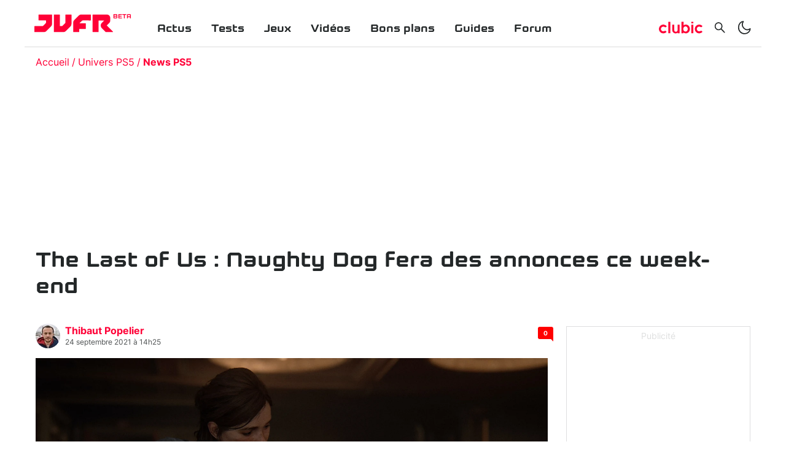

--- FILE ---
content_type: text/html; charset=utf-8
request_url: https://www.jeuxvideo.fr/news/385882-the-last-of-us-naughty-dog-fera-des-annonces-ce-week-end
body_size: 35014
content:
<!DOCTYPE html><html lang="fr-FR"><head><link rel="apple-touch-icon" sizes="180x180" href="/apple-touch-icon.png"/><link rel="icon" type="image/png" sizes="32x32" href="/favicon-32x32.png"/><link rel="icon" type="image/png" sizes="16x16" href="/favicon-16x16.png"/><link rel="manifest" href="/site.webmanifest"/><link rel="mask-icon" href="/safari-pinned-tab.svg" color="#5bbad5"/><link rel="alternate" type="application/rss+xml" title="Rss général" href="/feed/rss"/><meta name="msapplication-TileColor" content="#da532c"/><link rel="preload" href="/assets/fonts/kernel-bold.woff2" as="font" type="font/woff2" crossorigin="anonymous"/><link rel="preload" href="/assets/fonts/inter-bold.woff2" as="font" type="font/woff2" crossorigin="anonymous"/><link rel="preload" href="/assets/fonts/inter-regular.woff2" as="font" type="font/woff2" crossorigin="anonymous"/><link rel="dns-prefetch" href="//choices.consentframework.com"/><link rel="dns-prefetch" href="//cache.consentframework.com"/><link rel="dns-prefetch" href="//www.googletagmanager.com"/><link rel="dns-prefetch" href="//pagead2.googlesyndication.com"/><link rel="dns-prefetch" href="//scripts.opti-digital.com"/><link rel="dns-prefetch" href="//api.jeuxvideo.fr"/><link rel="dns-prefetch" href="//image.clubic.com"/><link rel="dns-prefetch" href="//analytics.clubic.com"/><link rel="dns-prefetch" href="//stats.g.doubleclick.net"/><link rel="dns-prefetch" href="//www.google-analytics.com"/><link rel="preconnect" href="https://api.jeuxvideo.fr/"/><script type="text/javascript" src="https://cdn.sirdata.eu/youtube-iframe.js"></script><script async="" src="https://www.googletagmanager.com/gtag/js?id=GTM-W7KJTBZ"></script><script async="" type="text/javascript">
                window.dataLayer = window.dataLayer || [];
                function gtag(){dataLayer.push(arguments);}
                gtag('js', new Date());

                gtag('config', 'GTM-W7KJTBZ');</script><script async="" type="text/javascript"> var _paq = window._paq = window._paq || [];
                /* tracker methods like "setCustomDimension" should be called before "trackPageView" */
                _paq.push(['trackPageView']);
                _paq.push(['enableLinkTracking']);
                (function() {
                var u="https://analytics.clubic.com/";
                _paq.push(['setTrackerUrl', u+'matomo.php']);
                _paq.push(['setSiteId', '3']);
                var d=document, g=d.createElement('script'), s=d.getElementsByTagName('script')[0];
                g.type='text/javascript'; g.async=true; g.src=u+'matomo.js'; s.parentNode.insertBefore(g,s);
              })();</script><noscript><p><img src="https://analytics.clubic.com/matomo.php?idsite=3&amp;amp;rec=1" alt=""/></p></noscript><script>
                     var optidigitalQueue = optidigitalQueue || {};
                     optidigitalQueue.cmd = optidigitalQueue.cmd || [];
                  </script><meta charSet="utf-8"/><meta name="theme-color" media="(prefers-color-scheme: light)" content="#FFFFFF"/><meta name="theme-color" media="(prefers-color-scheme: dark)" content="#232728"/><meta name="viewport" content="initial-scale=1.0, width=device-width"/><meta property="og:locale" content="fr_fr"/><meta property="og:site_name" content="jeuxvideo.fr"/><meta property="og:title" content="The Last of Us : Naughty Dog fera des annonces ce week-end"/><meta property="og:description" content="Nous aurons bientôt du nouveau au sujet de The Last of Us. Impossible de savoir à quoi nous attendre, mais la saga sera mise en avant par Naughty Dog ce week-end, avec quelques petites annonces à la clé."/><meta property="og:url" content="https://www.jeuxvideo.fr/news/385882-the-last-of-us-naughty-dog-fera-des-annonces-ce-week-end"/><meta property="og:image" content="https://pic.clubic.com/v1/images/1802551/raw"/><meta property="og:type" content="website"/><meta name="twitter:card" content="summary_large_image"/><meta name="twitter:site" content="@jvfr_off"/><meta name="twitter:title" content="The Last of Us : Naughty Dog fera des annonces ce week-end"/><meta name="twitter:image" content="https://pic.clubic.com/v1/images/1802551/raw"/><meta name="twitter:url" content="https://www.jeuxvideo.fr/news/385882-the-last-of-us-naughty-dog-fera-des-annonces-ce-week-end"/><meta name="twitter:description" content="Nous aurons bientôt du nouveau au sujet de The Last of Us. Impossible de savoir à quoi nous attendre, mais la saga sera mise en avant par Naughty Dog ce week-end, avec quelques petites annonces à la clé."/><meta name="twitter:domain" content="jeuxvideo.fr"/><meta property="article:publisher" content="https://www.facebook.com/Clubic"/><meta property="article:author" content="https://www.jeuxvideo.fr/auteur/211-thibaut-popelier"/><meta property="article:published_time" content="2021-09-24T16:20:00+02:00"/><meta property="article:modified_time" content="2021-09-24T16:20:00+02:00"/><title>The Last of Us : Naughty Dog fera des annonces ce week-end</title><link rel="canonical" href="
                https://www.jeuxvideo.fr/news/385882-the-last-of-us-naughty-dog-fera-des-annonces-ce-week-end"/><meta name="description" content="Nous aurons bientôt du nouveau au sujet de The Last of Us. Impossible de savoir à quoi nous attendre, mais la saga sera mise en avant par Naughty Dog ce week-end, avec quelques petites annonces à la clé."/><meta name="robots" content="index, follow"/><script type="application/ld+json" data-testid="microdata-0">{"@context":"https://schema.org","@type":"NewsArticle","mainEntityOfPage":"https://www.jeuxvideo.fr/news/385882-the-last-of-us-naughty-dog-fera-des-annonces-ce-week-end","headline":"The Last of Us : Naughty Dog fera des annonces ce week-end","datePublished":"2021-09-24T16:20:00+02:00","dateModified":"2021-09-24T16:25:09+02:00","description":"Nous aurons bientôt du nouveau au sujet de The Last of Us. Impossible de savoir à quoi nous attendre, mais la saga sera mise en avant par Naughty Dog ce week-end, avec quelques petites annonces à la clé.","publisher":{"@context":"https://schema.org","@type":"Organization","name":"Jeuxvideo.fr","url":"https://www.jeuxvideo.fr","logo":{"@type":"ImageObject","url":"https://pic.clubic.com/v1/images/1932033/raw","width":"210","height":"60"}},"author":{"@context":"https://schema.org","@type":"Person","name":"Thibaut Popelier","url":"https://www.jeuxvideo.fr/auteur/211-thibaut-popelier","description":"Fan de jeux vidéo et de nouvelles technologies, je suis rédacteur dans ce milieu depuis déjà plusieurs années. J'aime partager ma passion à travers les news, tests et autres dossiers. J'adore aussi le catch et Harry Potter (et les chats bien sûr !)"},"image":{"@type":"ImageObject","height":"1080","width":"1920","url":"https://pic.clubic.com/v1/images/1802551/raw"}}</script><script type="application/ld+json" data-testid="microdata-1">{"@context":"https://schema.org","@type":"BreadcrumbList","itemListElement":[{"@type":"ListItem","position":1,"item":{"@id":"https://www.jeuxvideo.fr/","url":"https://www.jeuxvideo.fr/","name":"Accueil"}},{"@type":"ListItem","position":2,"item":{"@id":"https://www.jeuxvideo.fr/univers-ps5","url":"https://www.jeuxvideo.fr/univers-ps5","name":"Univers PS5"}},{"@type":"ListItem","position":3,"item":{"@id":"https://www.jeuxvideo.fr/news-ps5","url":"https://www.jeuxvideo.fr/news-ps5","name":"News PS5"}}]}</script><link rel="preload" imagesrcset="https://pic.clubic.com/v1/images/1686686/raw.webp?fit=smartCrop&amp;width=40&amp;height=40&amp;hash=ddde6bae5aee239328356117b5966481a83f6847 1x" as="image" media="(max-width: 768px)" type="image/webp" imagesize="40px"/><link rel="preload" imagesrcset="https://pic.clubic.com/v1/images/1686686/raw.webp?fit=smartCrop&amp;width=40&amp;height=40&amp;hash=ddde6bae5aee239328356117b5966481a83f6847 1x" as="image" media="(min-width: 769px) and (max-width: 1024px)" type="image/webp" imagesize="40px"/><link rel="preload" imagesrcset="https://pic.clubic.com/v1/images/1686686/raw.webp?fit=smartCrop&amp;width=40&amp;height=40&amp;hash=ddde6bae5aee239328356117b5966481a83f6847 1x" as="image" media="(min-width: 1025px)" type="image/webp" imagesize="40px"/><link rel="preload" imagesrcset="https://pic.clubic.com/v1/images/1802551/raw.webp?fit=smartCrop&amp;width=768&amp;height=432&amp;hash=a664cd120497c972dbd9629e248b90941bbf361e 1x" as="image" media="(max-width: 768px)" type="image/webp" imagesize="768px"/><link rel="preload" imagesrcset="https://pic.clubic.com/v1/images/1802551/raw.webp?fit=smartCrop&amp;width=1024&amp;height=576&amp;hash=fe8565d0f396907950119ce94302dad6346768c6 1x" as="image" media="(min-width: 769px) and (max-width: 1024px)" type="image/webp" imagesize="1024px"/><link rel="preload" imagesrcset="https://pic.clubic.com/v1/images/1802551/raw.webp?fit=smartCrop&amp;width=1600&amp;height=900&amp;hash=eba87ff5681abe83511ed695363f68e22e6e2031 1x" as="image" media="(min-width: 1025px)" type="image/webp" imagesize="1600px"/><link rel="preload" imagesrcset="https://pic.clubic.com/v1/images/2012925/raw.webp?fit=smartCrop&amp;width=70&amp;height=70&amp;hash=07dd3de9da3c0aa17784b4c9af64f5025e6ce3ce 1x" as="image" media="(max-width: 768px)" type="image/webp" imagesize="70px"/><link rel="preload" imagesrcset="https://pic.clubic.com/v1/images/2012925/raw.webp?fit=smartCrop&amp;width=70&amp;height=70&amp;hash=07dd3de9da3c0aa17784b4c9af64f5025e6ce3ce 1x" as="image" media="(min-width: 769px) and (max-width: 1024px)" type="image/webp" imagesize="70px"/><link rel="preload" imagesrcset="https://pic.clubic.com/v1/images/2012925/raw.webp?fit=smartCrop&amp;width=178&amp;height=107&amp;hash=466e7a83251f7f5f42bc754869c32e6d78248651 1x" as="image" media="(min-width: 1025px)" type="image/webp" imagesize="178px"/><link rel="preload" imagesrcset="https://pic.clubic.com/v1/images/1987998/raw.webp?fit=smartCrop&amp;width=70&amp;height=70&amp;hash=fc3712859f73ea25903e46f9d776f1f63c377b5d 1x" as="image" media="(max-width: 768px)" type="image/webp" imagesize="70px"/><link rel="preload" imagesrcset="https://pic.clubic.com/v1/images/1987998/raw.webp?fit=smartCrop&amp;width=70&amp;height=70&amp;hash=fc3712859f73ea25903e46f9d776f1f63c377b5d 1x" as="image" media="(min-width: 769px) and (max-width: 1024px)" type="image/webp" imagesize="70px"/><link rel="preload" imagesrcset="https://pic.clubic.com/v1/images/1987998/raw.webp?fit=smartCrop&amp;width=178&amp;height=107&amp;hash=e9a0ed5013a717164f65f8de6021cf1e3248bd4a 1x" as="image" media="(min-width: 1025px)" type="image/webp" imagesize="178px"/><link rel="preload" imagesrcset="https://pic.clubic.com/v1/images/2006343/raw.webp?fit=smartCrop&amp;width=70&amp;height=70&amp;hash=e6fb2f4f2e23de9c91df2093d18f5e1ce9834c8a 1x" as="image" media="(max-width: 768px)" type="image/webp" imagesize="70px"/><link rel="preload" imagesrcset="https://pic.clubic.com/v1/images/2006343/raw.webp?fit=smartCrop&amp;width=70&amp;height=70&amp;hash=e6fb2f4f2e23de9c91df2093d18f5e1ce9834c8a 1x" as="image" media="(min-width: 769px) and (max-width: 1024px)" type="image/webp" imagesize="70px"/><link rel="preload" imagesrcset="https://pic.clubic.com/v1/images/2006343/raw.webp?fit=smartCrop&amp;width=178&amp;height=107&amp;hash=458f509e387bcf25bb0bf67861ae56764f7bc851 1x" as="image" media="(min-width: 1025px)" type="image/webp" imagesize="178px"/><link rel="preload" imagesrcset="https://pic.clubic.com/v1/images/2006640/raw.webp?fit=smartCrop&amp;width=70&amp;height=70&amp;hash=0c4d21c5670490149340113c10f0e32e3d0e9cf4 1x" as="image" media="(max-width: 768px)" type="image/webp" imagesize="70px"/><link rel="preload" imagesrcset="https://pic.clubic.com/v1/images/2006640/raw.webp?fit=smartCrop&amp;width=70&amp;height=70&amp;hash=0c4d21c5670490149340113c10f0e32e3d0e9cf4 1x" as="image" media="(min-width: 769px) and (max-width: 1024px)" type="image/webp" imagesize="70px"/><link rel="preload" imagesrcset="https://pic.clubic.com/v1/images/2006640/raw.webp?fit=smartCrop&amp;width=178&amp;height=107&amp;hash=26c7e1e35f296aa4e2a70cb4a9c096f19d7bd07f 1x" as="image" media="(min-width: 1025px)" type="image/webp" imagesize="178px"/><meta name="next-head-count" content="46"/><noscript data-n-css=""></noscript><script defer="" nomodule="" src="/_next/static/chunks/polyfills-a40ef1678bae11e696dba45124eadd70.js"></script><script defer="" src="/_next/static/chunks/8948.83a48b664ba04ad0d8c3.js"></script><script defer="" src="/_next/static/chunks/8766.aa9bf70cd2b6892d9465.js"></script><script defer="" src="/_next/static/chunks/5131.b9474106e31c372e4596.js"></script><script defer="" src="/_next/static/chunks/7927.1f69b05181e3f4d8f630.js"></script><script defer="" src="/_next/static/chunks/605.57f99339724e2efb66c1.js"></script><script defer="" src="/_next/static/chunks/1042.88e3ef20e1a698fed554.js"></script><script defer="" src="/_next/static/chunks/189.46b6c130e263ebca60ef.js"></script><script defer="" src="/_next/static/chunks/4493.6be0d37aa8fd536a3aff.js"></script><script defer="" src="/_next/static/chunks/1375-08418b4da358c643c95d.js"></script><script defer="" src="/_next/static/chunks/4846-ed10f1a2283608f1fe26.js"></script><script defer="" src="/_next/static/chunks/6567.eaff7ec294021a1c2b05.js"></script><script defer="" src="/_next/static/chunks/4431.1b543a3898a3387dbc6f.js"></script><script defer="" src="/_next/static/chunks/8709.ce6a55ffe663233b82c9.js"></script><script defer="" src="/_next/static/chunks/3112.bcd17c7865c1f3e93946.js"></script><script defer="" src="/_next/static/chunks/3735.c2b15d9cd7e0b24ec4d3.js"></script><script defer="" src="/_next/static/chunks/318.88cc56dd32387fb3500f.js"></script><script src="/_next/static/chunks/webpack-04e2b935fcf6e825c35f.js" defer=""></script><script src="/_next/static/chunks/main-1a2297ddeb585809e50d.js" defer=""></script><script src="/_next/static/chunks/framework-99662cf8515203a945c4.js" defer=""></script><script src="/_next/static/chunks/pages/_app-df01ce9f74ca17bc2923.js" defer=""></script><script src="/_next/static/chunks/7600-b4fa3f5ae7a1e71ed65b.js" defer=""></script><script src="/_next/static/chunks/pages/%5B...slug%5D-db3f69a3783f6e129f99.js" defer=""></script><script src="/_next/static/Lf6suODVg_NhyYjLTfiu1/_buildManifest.js" defer=""></script><script src="/_next/static/Lf6suODVg_NhyYjLTfiu1/_ssgManifest.js" defer=""></script><style data-styled="" data-styled-version="5.2.1">.ad-container{background-color:transparent;border:solid 1px rgba(35,39,40,0.15);display:-webkit-box;display:-webkit-flex;display:-ms-flexbox;display:flex;-webkit-flex-direction:column;-ms-flex-direction:column;flex-direction:column;-webkit-align-items:center;-webkit-box-align:center;-ms-flex-align:center;align-items:center;-webkit-box-pack:start;-webkit-justify-content:flex-start;-ms-flex-pack:start;justify-content:flex-start;position:relative;min-height:200px;overflow:hidden;}/*!sc*/
.ad-container p{font-size:14px;color:rgba(35,39,40,0.15);margin:8px 0;}/*!sc*/
.ad-container .ad-content{-webkit-box-flex:1;-webkit-flex-grow:1;-ms-flex-positive:1;flex-grow:1;z-index:1;display:-webkit-box;display:-webkit-flex;display:-ms-flexbox;display:flex;-webkit-box-pack:center;-webkit-justify-content:center;-ms-flex-pack:center;justify-content:center;-webkit-align-items:center;-webkit-box-align:center;-ms-flex-align:center;align-items:center;margin-bottom:8px;max-width:100vw;overflow:hidden;}/*!sc*/
.ad-container.no-background{background-color:transparent;border:none;overflow:visible;}/*!sc*/
.ad-container.no-background p{display:none;}/*!sc*/
.ad-container.no-background .ad-content{margin-bottom:0;}/*!sc*/
.ad-container.position-sticky{position:-webkit-sticky;position:sticky;top:85px;}/*!sc*/
.ad-container.mobile-only{display:-webkit-box;display:-webkit-flex;display:-ms-flexbox;display:flex;}/*!sc*/
@media (min-width:1024px){.ad-container.mobile-only{display:none;}}/*!sc*/
.ad-container.desktop-only{display:none;}/*!sc*/
@media (min-width:1024px){.ad-container.desktop-only{display:-webkit-box;display:-webkit-flex;display:-ms-flexbox;display:flex;}}/*!sc*/
data-styled.g2[id="sc-global-jzRSyB1"]{content:"sc-global-jzRSyB1,"}/*!sc*/
html{-ms-text-size-adjust:100%;-webkit-text-size-adjust:100%;}/*!sc*/
body{margin:0;}/*!sc*/
article,aside,details,figcaption,figure,footer,header,hgroup,main,menu,nav,section,summary{display:block;}/*!sc*/
audio,canvas,progress,video{display:inline-block;vertical-align:baseline;}/*!sc*/
audio:not([controls]){display:none;height:0;}/*!sc*/
[hidden],template{display:none;}/*!sc*/
a,button{background-color:transparent;border-width:0;}/*!sc*/
a:active,a:hover{outline:0;}/*!sc*/
abbr[title]{border-bottom:1px dotted;}/*!sc*/
b,strong{font-weight:bold;}/*!sc*/
dfn{font-style:italic;}/*!sc*/
h1{font-size:2em;margin:0.67em 0;}/*!sc*/
mark{background:#ff0;color:black;}/*!sc*/
small{font-size:80%;}/*!sc*/
sub,sup{font-size:75%;line-height:0;position:relative;vertical-align:baseline;}/*!sc*/
sup{top:-0.5em;}/*!sc*/
sub{bottom:-0.25em;}/*!sc*/
img{border:0;}/*!sc*/
svg:not(:root){overflow:hidden;}/*!sc*/
figure{margin:1em 40px;}/*!sc*/
hr{-moz-box-sizing:content-box;box-sizing:content-box;height:0;}/*!sc*/
pre{overflow:auto;}/*!sc*/
code,kbd,pre,samp{font-family:monospace,serif;font-size:1em;}/*!sc*/
button,input,optgroup,select,textarea{color:inherit;font:inherit;margin:0;}/*!sc*/
button{overflow:visible;}/*!sc*/
button,select{text-transform:none;}/*!sc*/
button,html input[type='button'],input[type='reset'],input[type='submit']{-webkit-appearance:button;cursor:pointer;}/*!sc*/
button[disabled],html input[disabled]{cursor:default;}/*!sc*/
button::-moz-focus-inner,input::-moz-focus-inner{border:0;padding:0;}/*!sc*/
input{line-height:normal;}/*!sc*/
input[type='checkbox'],input[type='radio']{box-sizing:border-box;padding:0;}/*!sc*/
input[type='number']::-webkit-inner-spin-button,input[type='number']::-webkit-outer-spin-button{height:auto;}/*!sc*/
input[type='search']{-webkit-appearance:textfield;-moz-box-sizing:border-box;-webkit-box-sizing:border-box;box-sizing:border-box;}/*!sc*/
input[type='search']::-webkit-search-cancel-button,input[type='search']::-webkit-search-decoration{-webkit-appearance:none;}/*!sc*/
fieldset{border:1px solid #c0c0c0;margin:0 2px;padding:0.35em 0.625em 0.75em;}/*!sc*/
legend{border:0;padding:0;}/*!sc*/
textarea{overflow:auto;}/*!sc*/
optgroup{font-weight:bold;}/*!sc*/
table{border-collapse:collapse;border-spacing:0;}/*!sc*/
td,th{padding:0;}/*!sc*/
data-styled.g3[id="sc-global-dYCFIZ1"]{content:"sc-global-dYCFIZ1,"}/*!sc*/
*{box-sizing:border-box;padding:0;margin:0;}/*!sc*/
*::after,*::before{box-sizing:border-box;}/*!sc*/
html,body{width:100%;height:100%;}/*!sc*/
img{vertical-align:middle;}/*!sc*/
h1,h2,h3,h4,h5,h6{font-weight:normal;}/*!sc*/
data-styled.g4[id="sc-global-jMLGVh1"]{content:"sc-global-jMLGVh1,"}/*!sc*/
html{background-color:#FFFFFF;color:#232728;-webkit-transition:background-color 1s;transition:background-color 1s;-webkit-font-smoothing:antialiased;-moz-osx-font-smoothing:grayscale;}/*!sc*/
body{line-height:1.2;-moz-osx-font-smoothing:grayscale;-ms-overflow-style:-ms-autohiding-scrollbar;font-family:'Inter UI',Arial,sans-serif;}/*!sc*/
html.no-event,html.no-event body{overflow:hidden;}/*!sc*/
a{color:inherit;}/*!sc*/
@media (prefers-reduced-motion:reduce){*,*:hover,*:focus,*::before,*:hover::before,*:focus::before,*::after,*:hover::after,*:focus::after{-webkit-animation:none;animation:none;-webkit-transition:none;transition:none;-webkit-scroll-behavior:auto;-moz-scroll-behavior:auto;-ms-scroll-behavior:auto;scroll-behavior:auto;}}/*!sc*/
data-styled.g5[id="sc-global-ePfeMb1"]{content:"sc-global-ePfeMb1,"}/*!sc*/
.dmPVZh{-webkit-text-decoration:none;text-decoration:none;}/*!sc*/
data-styled.g7[id="vnlagn-1"]{content:"dmPVZh,"}/*!sc*/
.kDLPSM{color:#FF0037;font-weight:bold;}/*!sc*/
data-styled.g8[id="vnlagn-2"]{content:"kDLPSM,"}/*!sc*/
.cbtIff{position:fixed;top:0;left:0;right:0;bottom:0;background-color:#FFFFFF;z-index:1;-webkit-transform:translateX(-100%);-ms-transform:translateX(-100%);transform:translateX(-100%);-webkit-transition:-webkit-transform 0.3s;-webkit-transition:transform 0.3s;transition:transform 0.3s;}/*!sc*/
.cbtIff.displayed{-webkit-transform:translateX(0);-ms-transform:translateX(0);transform:translateX(0);}/*!sc*/
@media (min-width:1024px){.cbtIff{display:none;}}/*!sc*/
data-styled.g13[id="sc-1a9vvtu-0"]{content:"cbtIff,"}/*!sc*/
.jPfZlo{position:absolute;top:16px;right:16px;}/*!sc*/
data-styled.g14[id="sc-1a9vvtu-1"]{content:"jPfZlo,"}/*!sc*/
.dfZhQH{display:-webkit-box;display:-webkit-flex;display:-ms-flexbox;display:flex;-webkit-flex-direction:column;-ms-flex-direction:column;flex-direction:column;padding:32px;list-style:none;height:100%;overflow-y:auto;}/*!sc*/
data-styled.g15[id="sc-1a9vvtu-2"]{content:"dfZhQH,"}/*!sc*/
.evDIuT{font-family:Kernel,sans-serif;font-weight:bold;font-size:18px;padding:16px 16px 0px 16px;}/*!sc*/
data-styled.g16[id="sc-97mebe-0"]{content:"evDIuT,"}/*!sc*/
.fxJpx{-webkit-text-decoration:none;text-decoration:none;}/*!sc*/
data-styled.g17[id="sc-97mebe-1"]{content:"fxJpx,"}/*!sc*/
.llFYji{position:-webkit-sticky;position:sticky;top:0;z-index:3;background-color:#FFFFFF;-webkit-transition:background-color 1s;transition:background-color 1s;}/*!sc*/
data-styled.g18[id="sc-1d57bem-0"]{content:"llFYji,"}/*!sc*/
.jAUkme{max-width:1200px;margin:auto;display:-webkit-box;display:-webkit-flex;display:-ms-flexbox;display:flex;-webkit-align-items:center;-webkit-box-align:center;-ms-flex-align:center;align-items:center;-webkit-box-pack:justify;-webkit-justify-content:space-between;-ms-flex-pack:justify;justify-content:space-between;padding:16px;border-bottom:solid 1px rgba(35,39,40,0.16);}/*!sc*/
data-styled.g19[id="sc-1d57bem-1"]{content:"jAUkme,"}/*!sc*/
.iIwqIK{display:-webkit-box;display:-webkit-flex;display:-ms-flexbox;display:flex;-webkit-align-items:center;-webkit-box-align:center;-ms-flex-align:center;align-items:center;-webkit-flex:1 0 calc(50% - (158px / 2));-ms-flex:1 0 calc(50% - (158px / 2));flex:1 0 calc(50% - (158px / 2));}/*!sc*/
@media (min-width:1024px){.iIwqIK{display:none;}}/*!sc*/
.iIwqIK > *{display:-webkit-box;display:-webkit-flex;display:-ms-flexbox;display:flex;-webkit-align-items:center;-webkit-box-align:center;-ms-flex-align:center;align-items:center;margin-right:8px;}/*!sc*/
data-styled.g20[id="sc-1d57bem-2"]{content:"iIwqIK,"}/*!sc*/
.kxOlyD{display:-webkit-box;display:-webkit-flex;display:-ms-flexbox;display:flex;-webkit-align-items:center;-webkit-box-align:center;-ms-flex-align:center;align-items:center;-webkit-box-pack:end;-webkit-justify-content:flex-end;-ms-flex-pack:end;justify-content:flex-end;-webkit-flex:1 1 calc(50% - (158px / 2));-ms-flex:1 1 calc(50% - (158px / 2));flex:1 1 calc(50% - (158px / 2));}/*!sc*/
.kxOlyD > *{margin-left:8px;display:-webkit-box;display:-webkit-flex;display:-ms-flexbox;display:flex;-webkit-align-items:center;-webkit-box-align:center;-ms-flex-align:center;align-items:center;}/*!sc*/
@media (min-width:1024px){.kxOlyD{-webkit-flex:0 0 auto;-ms-flex:0 0 auto;flex:0 0 auto;margin-top:14px;}.kxOlyD svg{width:24px;height:24px;}.kxOlyD > *{margin-left:16px;}}/*!sc*/
data-styled.g21[id="sc-1d57bem-3"]{content:"kxOlyD,"}/*!sc*/
.ebOrVU{display:none;list-style:none;-webkit-flex:1 1 auto;-ms-flex:1 1 auto;flex:1 1 auto;margin-left:56px;}/*!sc*/
@media (min-width:1024px){.ebOrVU{display:-webkit-box;display:-webkit-flex;display:-ms-flexbox;display:flex;}}/*!sc*/
data-styled.g22[id="sc-1d57bem-4"]{content:"ebOrVU,"}/*!sc*/
.fRgmLN{display:-webkit-box;display:-webkit-flex;display:-ms-flexbox;display:flex;}/*!sc*/
data-styled.g23[id="sc-1d57bem-5"]{content:"fRgmLN,"}/*!sc*/
@media (min-width:1024px){.ceKklS{display:none;}}/*!sc*/
data-styled.g24[id="sc-1d57bem-6"]{content:"ceKklS,"}/*!sc*/
.dUcfbL{display:none;border-radius:4px;}/*!sc*/
@media (min-width:1024px){.dUcfbL{display:-webkit-box;display:-webkit-flex;display:-ms-flexbox;display:flex;}}/*!sc*/
.dUcfbL svg{width:71px;height:24px;}/*!sc*/
data-styled.g25[id="sc-1d57bem-7"]{content:"dUcfbL,"}/*!sc*/
@media (min-width:1024px){.esNopA{display:none;}}/*!sc*/
data-styled.g26[id="sc-1d57bem-8"]{content:"esNopA,"}/*!sc*/
.gifjft{display:none;}/*!sc*/
@media (min-width:1024px){.gifjft{display:-webkit-box;display:-webkit-flex;display:-ms-flexbox;display:flex;}}/*!sc*/
data-styled.g27[id="sc-1d57bem-9"]{content:"gifjft,"}/*!sc*/
.gNihHB{display:-webkit-box;display:-webkit-flex;display:-ms-flexbox;display:flex;-webkit-text-decoration:none;text-decoration:none;position:relative;}/*!sc*/
.gNihHB svg{width:86px;height:24px;}/*!sc*/
@media (min-width:1024px){.gNihHB svg{width:128px;height:44px;}}/*!sc*/
data-styled.g28[id="sc-1d57bem-10"]{content:"gNihHB,"}/*!sc*/
.bLoAiL{position:absolute;top:5px;right:0;-webkit-transform:translateX(100%);-ms-transform:translateX(100%);transform:translateX(100%);font-family:Kernel,sans-serif;font-weight:bold;font-size:10px;margin-left:2px;color:#FF0037;}/*!sc*/
@media (min-width:1024px){.bLoAiL{top:11px;}}/*!sc*/
data-styled.g29[id="sc-1d57bem-11"]{content:"bLoAiL,"}/*!sc*/
.fJoZGH{background-color:#232728;color:#FFFFFF;display:-webkit-box;display:-webkit-flex;display:-ms-flexbox;display:flex;-webkit-flex-direction:column;-ms-flex-direction:column;flex-direction:column;-webkit-align-items:center;-webkit-box-align:center;-ms-flex-align:center;align-items:center;padding-top:32px;margin-top:16px;}/*!sc*/
data-styled.g30[id="mcxe88-0"]{content:"fJoZGH,"}/*!sc*/
.jZljVG{display:-webkit-box;display:-webkit-flex;display:-ms-flexbox;display:flex;-webkit-flex-direction:column;-ms-flex-direction:column;flex-direction:column;-webkit-align-items:center;-webkit-box-align:center;-ms-flex-align:center;align-items:center;list-style:none;margin:32px 0;}/*!sc*/
@media (min-width:1024px){.jZljVG{-webkit-flex-direction:row;-ms-flex-direction:row;flex-direction:row;}}/*!sc*/
data-styled.g31[id="mcxe88-1"]{content:"jZljVG,"}/*!sc*/
.beKelJ{margin-bottom:8px;}/*!sc*/
@media (min-width:1024px){.beKelJ{margin-right:40px;}}/*!sc*/
data-styled.g32[id="mcxe88-2"]{content:"beKelJ,"}/*!sc*/
.wtVyU{-webkit-text-decoration:none;text-decoration:none;text-transform:uppercase;font-weight:bold;font-size:14px;-webkit-letter-spacing:0.1em;-moz-letter-spacing:0.1em;-ms-letter-spacing:0.1em;letter-spacing:0.1em;}/*!sc*/
data-styled.g33[id="mcxe88-3"]{content:"wtVyU,"}/*!sc*/
.veIIJ{-webkit-text-decoration:none;text-decoration:none;color:#FFFFFF;text-transform:uppercase;font-weight:bold;font-size:14px;-webkit-letter-spacing:0.1em;-moz-letter-spacing:0.1em;-ms-letter-spacing:0.1em;letter-spacing:0.1em;}/*!sc*/
data-styled.g34[id="mcxe88-4"]{content:"veIIJ,"}/*!sc*/
.eqLqHN{list-style:none;display:-webkit-box;display:-webkit-flex;display:-ms-flexbox;display:flex;-webkit-align-items:center;-webkit-box-align:center;-ms-flex-align:center;align-items:center;margin-bottom:25px;}/*!sc*/
data-styled.g36[id="mcxe88-6"]{content:"eqLqHN,"}/*!sc*/
.dIvhUY{margin-right:35px;}/*!sc*/
.dIvhUY:last-child{margin-right:0;}/*!sc*/
data-styled.g37[id="mcxe88-7"]{content:"dIvhUY,"}/*!sc*/
.hvgAVP{font-size:10px;margin-bottom:14px;}/*!sc*/
data-styled.g38[id="mcxe88-8"]{content:"hvgAVP,"}/*!sc*/
.cjWrRv{max-width:1200px;margin:auto;}/*!sc*/
data-styled.g39[id="sc-1wgidfx-0"]{content:"cjWrRv,"}/*!sc*/
.yBRlu{margin:auto;width:100%;padding-left:18px;padding-right:18px;}/*!sc*/
data-styled.g40[id="sc-1wgidfx-1"]{content:"yBRlu,"}/*!sc*/
@font-face{font-family:'Inter UI';font-weight:400;font-style:normal;font-display:block;src:url('/assets/fonts/inter-regular.woff2') format('woff2'), url('/assets/fonts/inter-regular.woff') format('woff');unicode-range:U+000-5FF,U+20AC,U+2122;}/*!sc*/
@font-face{font-family:'Inter UI';font-weight:700;font-style:normal;font-display:block;src:url('/assets/fonts/inter-bold.woff2') format('woff2'),url('/assets/fonts/inter-bold.woff') format('woff');unicode-range:U+000-5FF,U+20AC,U+2122;}/*!sc*/
@font-face{font-family:'Kernel';font-weight:400;font-style:normal;font-display:block;src:url('/assets/fonts/kernel-bold.woff2') format('woff2'),url('/assets/fonts/kernel-bold.woff') format('woff');unicode-range:U+000-5FF,U+20AC,U+2122;}/*!sc*/
data-styled.g41[id="sc-global-QTCcz1"]{content:"sc-global-QTCcz1,"}/*!sc*/
.cYvABQ{position:relative;min-height:100vh;}/*!sc*/
data-styled.g43[id="nud6hi-0"]{content:"cYvABQ,"}/*!sc*/
.dcEfBW{display:-webkit-box;display:-webkit-flex;display:-ms-flexbox;display:flex;-webkit-flex-direction:column;-ms-flex-direction:column;flex-direction:column;width:100%;}/*!sc*/
@media (min-width:1024px){.dcEfBW{display:-webkit-box;display:-webkit-flex;display:-ms-flexbox;display:flex;-webkit-flex-direction:initial;-ms-flex-direction:initial;flex-direction:initial;}}/*!sc*/
data-styled.g46[id="sc-17397cw-0"]{content:"dcEfBW,"}/*!sc*/
.cpzFfP{width:100%;}/*!sc*/
data-styled.g47[id="sc-17397cw-1"]{content:"cpzFfP,"}/*!sc*/
.rAyJI{display:none;width:300px;-webkit-flex-shrink:0;-ms-flex-negative:0;flex-shrink:0;}/*!sc*/
@media (min-width:1024px){.rAyJI{display:-webkit-box;display:-webkit-flex;display:-ms-flexbox;display:flex;-webkit-flex-direction:column;-ms-flex-direction:column;flex-direction:column;margin-left:30px;}}/*!sc*/
data-styled.g48[id="sc-17397cw-2"]{content:"rAyJI,"}/*!sc*/
.ghqloQ{list-style:none;display:-webkit-box;display:-webkit-flex;display:-ms-flexbox;display:flex;-webkit-align-items:center;-webkit-box-align:center;-ms-flex-align:center;align-items:center;padding:8px 0;white-space:nowrap;}/*!sc*/
@media (min-width:1024px){.ghqloQ{padding:16px 0;}}/*!sc*/
.ghqloQ li{font-size:12px;color:#FF0037;}/*!sc*/
@media (min-width:1024px){.ghqloQ li{font-size:16px;}}/*!sc*/
.ghqloQ li:after{content:'/';margin-right:4px;margin-left:4px;}/*!sc*/
.ghqloQ li:last-child{white-space:nowrap;overflow:hidden;text-overflow:ellipsis;font-weight:bold;}/*!sc*/
.ghqloQ li:last-child:after{display:none;}/*!sc*/
data-styled.g49[id="f7l652-0"]{content:"ghqloQ,"}/*!sc*/
.kCMaWd:hover{-webkit-text-decoration:underline;text-decoration:underline;text-underline-offset:2px;}/*!sc*/
data-styled.g50[id="f7l652-1"]{content:"kCMaWd,"}/*!sc*/
.dcTNEZ{font-family:Kernel,sans-serif;font-size:26px;color:#232728;}/*!sc*/
@media (min-width:1024px){.dcTNEZ{font-size:36px;}}/*!sc*/
data-styled.g51[id="sc-1mawvnk-0"]{content:"dcTNEZ,"}/*!sc*/
.cBfnDC{color:#FF0037;font-family:Kernel,sans-serif;font-size:15px;margin-top:12px;margin-bottom:12px;font-weight:bold;}/*!sc*/
.cBfnDC a{-webkit-text-decoration:none;text-decoration:none;}/*!sc*/
@media (min-width:1024px){.cBfnDC{font-size:22px;margin-top:30px;margin-bottom:14px;}}/*!sc*/
data-styled.g52[id="sc-1mawvnk-1"]{content:"cBfnDC,"}/*!sc*/
.iaHCfP{border-bottom:solid 1px rgba(35,39,40,0.15);padding-top:10px;padding-bottom:10px;-webkit-transition:all 0.2s;transition:all 0.2s;-webkit-transition-timing-function:ease-in;transition-timing-function:ease-in;}/*!sc*/
.iaHCfP:hover{-webkit-transform:scale(1.02);-ms-transform:scale(1.02);transform:scale(1.02);}/*!sc*/
@media (min-width:1024px){.iaHCfP{padding-top:20px;padding-bottom:20px;}}/*!sc*/
data-styled.g55[id="gdtvcy-0"]{content:"iaHCfP,"}/*!sc*/
.jIrvMv{-webkit-animation:drxLLP ease-in-out infinite alternate 600ms 200ms;animation:drxLLP ease-in-out infinite alternate 600ms 200ms;width:min(90%,50px);height:min(90%,50px);background-color:#FFFFFF;color:#232728;}/*!sc*/
data-styled.g56[id="sc-1qs7exx-0"]{content:"jIrvMv,"}/*!sc*/
.eZKzZN{padding-top:calc((1 * 100% - 50px) / 2);padding-bottom:calc((1 * 100% - 50px) / 2);text-align:center;}/*!sc*/
@media (min-width:1024px){.eZKzZN{padding-top:calc((0.601123595505618 * 100% - 50px) / 2);padding-bottom:calc((0.601123595505618 * 100% - 50px) / 2);}}/*!sc*/
data-styled.g57[id="sc-1qs7exx-1"]{content:"eZKzZN,"}/*!sc*/
.fvQUdu{width:100%;color:transparent;height:100%;max-width:100%;vertical-align:middle;}/*!sc*/
data-styled.g58[id="sc-1qs7exx-2"]{content:"fvQUdu,"}/*!sc*/
.hQRWwM{background-color:#FFFFFF;position:relative;width:40px;height:40px;display:-webkit-box;display:-webkit-flex;display:-ms-flexbox;display:flex;-webkit-align-items:center;-webkit-box-align:center;-ms-flex-align:center;align-items:center;-webkit-box-pack:center;-webkit-justify-content:center;-ms-flex-pack:center;justify-content:center;overflow:hidden;}/*!sc*/
@media (min-width:1024px){.hQRWwM{width:40px;height:40px;}}/*!sc*/
.hQRWwM.isEager{background-color:transparent;}/*!sc*/
.hQRWwM.isEager .sc-1qs7exx-2{width:100% !important;height:100% !important;-webkit-animation:none !important;animation:none !important;}/*!sc*/
.hQRWwM.loaded{background-color:transparent;}/*!sc*/
.hQRWwM.loaded .sc-1qs7exx-2{width:100%;height:100%;-webkit-animation:hPcQcs ease-in-out 800ms;animation:hPcQcs ease-in-out 800ms;}/*!sc*/
.kgOsPQ{background-color:#FFFFFF;position:relative;width:1920px;height:1080px;display:-webkit-box;display:-webkit-flex;display:-ms-flexbox;display:flex;-webkit-align-items:center;-webkit-box-align:center;-ms-flex-align:center;align-items:center;-webkit-box-pack:center;-webkit-justify-content:center;-ms-flex-pack:center;justify-content:center;overflow:hidden;}/*!sc*/
@media (min-width:1024px){.kgOsPQ{width:1920px;height:1080px;}}/*!sc*/
.kgOsPQ.isEager{background-color:transparent;}/*!sc*/
.kgOsPQ.isEager .sc-1qs7exx-2{width:100% !important;height:100% !important;-webkit-animation:none !important;animation:none !important;}/*!sc*/
.kgOsPQ.loaded{background-color:transparent;}/*!sc*/
.kgOsPQ.loaded .sc-1qs7exx-2{width:100%;height:100%;-webkit-animation:hPcQcs ease-in-out 800ms;animation:hPcQcs ease-in-out 800ms;}/*!sc*/
.dmxVQE{background-color:#FFFFFF;position:relative;width:70px;height:70px;display:-webkit-box;display:-webkit-flex;display:-ms-flexbox;display:flex;-webkit-align-items:center;-webkit-box-align:center;-ms-flex-align:center;align-items:center;-webkit-box-pack:center;-webkit-justify-content:center;-ms-flex-pack:center;justify-content:center;overflow:hidden;}/*!sc*/
@media (min-width:1024px){.dmxVQE{width:178px;height:107px;}}/*!sc*/
.dmxVQE.isEager{background-color:transparent;}/*!sc*/
.dmxVQE.isEager .sc-1qs7exx-2{width:100% !important;height:100% !important;-webkit-animation:none !important;animation:none !important;}/*!sc*/
.dmxVQE.loaded{background-color:transparent;}/*!sc*/
.dmxVQE.loaded .sc-1qs7exx-2{width:100%;height:100%;-webkit-animation:hPcQcs ease-in-out 800ms;animation:hPcQcs ease-in-out 800ms;}/*!sc*/
data-styled.g59[id="sc-1qs7exx-3"]{content:"hQRWwM,kgOsPQ,dmxVQE,"}/*!sc*/
.brwRsx{-webkit-flex-shrink:0;-ms-flex-negative:0;flex-shrink:0;cursor:pointer;-webkit-align-items:center;-webkit-box-align:center;-ms-flex-align:center;align-items:center;}/*!sc*/
data-styled.g60[id="sc-1qe6gem-0"]{content:"brwRsx,"}/*!sc*/
.dPqLke{position:relative;display:-webkit-box;display:-webkit-flex;display:-ms-flexbox;display:flex;-webkit-align-items:center;-webkit-box-align:center;-ms-flex-align:center;align-items:center;-webkit-box-pack:center;-webkit-justify-content:center;-ms-flex-pack:center;justify-content:center;}/*!sc*/
data-styled.g61[id="sc-13wor07-0"]{content:"dPqLke,"}/*!sc*/
.cYYOAL{stroke-dasharray:120;stroke-dashoffset:120;-webkit-transform:rotate(-90deg);-ms-transform:rotate(-90deg);transform:rotate(-90deg);-webkit-transition:stroke-dashoffset 2s;transition:stroke-dashoffset 2s;}/*!sc*/
@media (min-width:1024px){.cYYOAL{width:70px;height:70px;}}/*!sc*/
.cYYOAL circle{stroke:#FF0037;}/*!sc*/
data-styled.g62[id="sc-13wor07-1"]{content:"cYYOAL,"}/*!sc*/
.kLszU{position:absolute;font-size:14px;color:#232728;}/*!sc*/
@media (min-width:1024px){.kLszU{font-size:30px;}}/*!sc*/
data-styled.g63[id="sc-13wor07-2"]{content:"kLszU,"}/*!sc*/
.cAaYNx{display:-webkit-box;display:-webkit-flex;display:-ms-flexbox;display:flex;}/*!sc*/
data-styled.g64[id="sc-1ufqafd-0"]{content:"cAaYNx,"}/*!sc*/
.ktXJQk{-webkit-flex:1 1 auto;-ms-flex:1 1 auto;flex:1 1 auto;display:-webkit-box;display:-webkit-flex;display:-ms-flexbox;display:flex;-webkit-align-items:flex-start;-webkit-box-align:flex-start;-ms-flex-align:flex-start;align-items:flex-start;-webkit-text-decoration:none;text-decoration:none;}/*!sc*/
data-styled.g65[id="sc-1ufqafd-1"]{content:"ktXJQk,"}/*!sc*/
.eIhkjT{display:-webkit-box;display:-webkit-flex;display:-ms-flexbox;display:flex;-webkit-align-self:stretch;-ms-flex-item-align:stretch;align-self:stretch;-webkit-flex-direction:column;-ms-flex-direction:column;flex-direction:column;margin-left:20px;-webkit-box-flex:1;-webkit-flex-grow:1;-ms-flex-positive:1;flex-grow:1;}/*!sc*/
data-styled.g66[id="sc-1ufqafd-2"]{content:"eIhkjT,"}/*!sc*/
.dlBeGB{font-weight:bold;font-family:Kernel,sans-serif;text-transform:uppercase;font-size:10px;color:#FF0037;}/*!sc*/
@media (min-width:1024px){.dlBeGB{font-size:15px;}}/*!sc*/
data-styled.g67[id="sc-1ufqafd-3"]{content:"dlBeGB,"}/*!sc*/
.kVhEZF{-webkit-box-flex:1;-webkit-flex-grow:1;-ms-flex-positive:1;flex-grow:1;margin:4px 0 8px 0;font-size:14px;line-height:18px;font-weight:bold;color:#232728;}/*!sc*/
@media (min-width:1024px){.kVhEZF{font-size:20px;line-height:30px;}}/*!sc*/
data-styled.g68[id="sc-1ufqafd-4"]{content:"kVhEZF,"}/*!sc*/
.ineHpZ{display:-webkit-box;display:-webkit-flex;display:-ms-flexbox;display:flex;font-size:10px;color:rgba(35,39,40,0.5);}/*!sc*/
@media (min-width:1024px){.ineHpZ{font-size:16px;}}/*!sc*/
data-styled.g69[id="sc-1ufqafd-5"]{content:"ineHpZ,"}/*!sc*/
.guHA-DH{-webkit-flex-basis:120px;-ms-flex-preferred-size:120px;flex-basis:120px;}/*!sc*/
@media (min-width:1024px){.guHA-DH{-webkit-flex-basis:160px;-ms-flex-preferred-size:160px;flex-basis:160px;}}/*!sc*/
data-styled.g70[id="sc-1ufqafd-6"]{content:"guHA-DH,"}/*!sc*/
.dryTUP{position:relative;}/*!sc*/
data-styled.g77[id="sc-1ufqafd-13"]{content:"dryTUP,"}/*!sc*/
.esmIcw{display:inline-block;background-color:#FF0037;color:#FFFFFF;font-weight:bold;padding:6px 8px;-webkit-text-decoration:none;text-decoration:none;text-align:center;-webkit-transition:-webkit-transform 0.3s,box-shadow 0.3s;-webkit-transition:transform 0.3s,box-shadow 0.3s;transition:transform 0.3s,box-shadow 0.3s;}/*!sc*/
@media (min-width:1024px){.esmIcw{padding:10px 16px;}}/*!sc*/
.esmIcw:hover{-webkit-transform:scale(1.05,1.08);-ms-transform:scale(1.05,1.08);transform:scale(1.05,1.08);}/*!sc*/
data-styled.g91[id="sc-187g3pq-0"]{content:"esmIcw,"}/*!sc*/
.ebvHrI{border:solid 1px rgba(35,39,40,0.15);padding:12px 23px;list-style:none;}/*!sc*/
data-styled.g94[id="sc-102gpng-0"]{content:"ebvHrI,"}/*!sc*/
.bAnuzZ{border-bottom:solid 1px rgba(35,39,40,0.15);padding-bottom:12px;padding-top:12px;}/*!sc*/
.bAnuzZ:first-child{padding-top:0;}/*!sc*/
.bAnuzZ:last-child{border-bottom:none;padding-bottom:0;}/*!sc*/
data-styled.g95[id="sc-102gpng-1"]{content:"bAnuzZ,"}/*!sc*/
.wbyhO{display:-webkit-box;display:-webkit-flex;display:-ms-flexbox;display:flex;position:relative;}/*!sc*/
data-styled.g96[id="hzdez3-0"]{content:"wbyhO,"}/*!sc*/
.kxKNaf{display:-webkit-box;display:-webkit-flex;display:-ms-flexbox;display:flex;-webkit-flex-direction:column;-ms-flex-direction:column;flex-direction:column;width:65px;height:65px;margin-right:14px;}/*!sc*/
.kxKNaf > p{font-size:22px;font-weight:bold;}/*!sc*/
.kxKNaf > svg{width:38px;height:38px;}/*!sc*/
data-styled.g97[id="hzdez3-1"]{content:"kxKNaf,"}/*!sc*/
.ciHSpk{display:-webkit-box;display:-webkit-flex;display:-ms-flexbox;display:flex;-webkit-flex-direction:row;-ms-flex-direction:row;flex-direction:row;width:225px;}/*!sc*/
data-styled.g98[id="hzdez3-2"]{content:"ciHSpk,"}/*!sc*/
.UVxIF{display:-webkit-box;display:-webkit-flex;display:-ms-flexbox;display:flex;-webkit-align-items:center;-webkit-box-align:center;-ms-flex-align:center;align-items:center;font-size:15px;font-weight:bold;}/*!sc*/
data-styled.g99[id="hzdez3-3"]{content:"UVxIF,"}/*!sc*/
.gEmMHS.gEmMHS{width:100%;height:auto;}/*!sc*/
data-styled.g209[id="tnjsm-0"]{content:"gEmMHS,"}/*!sc*/
.fxcPxb{text-align:center;line-height:1.5em;margin-top:6px;font-size:15px;color:#232728;}/*!sc*/
data-styled.g210[id="tnjsm-1"]{content:"fxcPxb,"}/*!sc*/
.gnodWa{grid-column-end:span 12;margin:0;}/*!sc*/
data-styled.g211[id="tnjsm-2"]{content:"gnodWa,"}/*!sc*/
.hgrvIS{font-size:16px;margin-bottom:20px;}/*!sc*/
@media (min-width:1024px){.hgrvIS{font-size:18px;}.hgrvIS:last-child{margin-bottom:0;}}/*!sc*/
data-styled.g223[id="sc-1a3skl-0"]{content:"hgrvIS,"}/*!sc*/
.ckoCfq{padding-top:8px;padding-bottom:8px;font-size:22px;font-weight:bold;color:#FF0037;font-family:Kernel,sans-serif;margin-top:4px;margin-bottom:8px;}/*!sc*/
data-styled.g224[id="sc-16zjohl-0"]{content:"ckoCfq,"}/*!sc*/
.cjwPcw{margin-bottom:20px;}/*!sc*/
@media (min-width:1024px){.cjwPcw{display:none;}}/*!sc*/
.cjwPcw.only-desktop{display:none;}/*!sc*/
@media (min-width:1024px){.cjwPcw.only-desktop{display:block;}}/*!sc*/
data-styled.g225[id="sc-16zjohl-1"]{content:"cjwPcw,"}/*!sc*/
.gHwGAU{grid-column-end:span 12;}/*!sc*/
data-styled.g226[id="sc-168lu1-0"]{content:"gHwGAU,"}/*!sc*/
.evYKrI{margin-bottom:28px;display:grid;-webkit-column-gap:8px;column-gap:8px;-webkit-align-items:start;-webkit-box-align:start;-ms-flex-align:start;align-items:start;grid-template-columns:repeat(12,1fr);grid-column-end:span 12;}/*!sc*/
data-styled.g266[id="sc-18rg0l7-0"]{content:"evYKrI,"}/*!sc*/
.enuLRH{grid-column-end:span 12;background-color:#f2f2f2;color:#232728;padding:20px;margin:16px 0;}/*!sc*/
.enuLRH a{color:inherit;}/*!sc*/
data-styled.g269[id="l62jsn-0"]{content:"enuLRH,"}/*!sc*/
.dibJLT{grid-column-end:span 12;}/*!sc*/
data-styled.g275[id="y3mflp-0"]{content:"dibJLT,"}/*!sc*/
.hAaKEF{display:grid;grid-template-columns:repeat(12,1fr);-webkit-column-gap:8px;column-gap:8px;-webkit-align-items:start;-webkit-box-align:start;-ms-flex-align:start;align-items:start;font-size:18px;line-height:1.5em;}/*!sc*/
.hAaKEF a{font-weight:bold;color:#FF0037;text-underline-offset:4px;text-underline:none;-webkit-text-decoration:transparent;text-decoration:transparent;}/*!sc*/
.hAaKEF a:hover{-webkit-text-decoration:underline 1px #FF0037;text-decoration:underline 1px #FF0037;}/*!sc*/
.hAaKEF h1,.hAaKEF h2,.hAaKEF h3,.hAaKEF h4,.hAaKEF h5{padding:0;}/*!sc*/
data-styled.g276[id="hb32au-0"]{content:"hAaKEF,"}/*!sc*/
.bTlihG{display:-webkit-box;display:-webkit-flex;display:-ms-flexbox;display:flex;-webkit-align-items:center;-webkit-box-align:center;-ms-flex-align:center;align-items:center;margin-top:16px;margin-bottom:16px;}/*!sc*/
data-styled.g344[id="sc-4kxxr2-0"]{content:"bTlihG,"}/*!sc*/
.jJsuDP.jJsuDP{border-radius:20px;}/*!sc*/
.jJsuDP svg{display:none;}/*!sc*/
data-styled.g345[id="sc-4kxxr2-1"]{content:"jJsuDP,"}/*!sc*/
.gkaMAM{display:-webkit-box;display:-webkit-flex;display:-ms-flexbox;display:flex;-webkit-flex-direction:column;-ms-flex-direction:column;flex-direction:column;}/*!sc*/
data-styled.g346[id="sc-4kxxr2-2"]{content:"gkaMAM,"}/*!sc*/
.cKMpxZ{margin-right:8px;}/*!sc*/
data-styled.g347[id="sc-4kxxr2-3"]{content:"cKMpxZ,"}/*!sc*/
.ldIqxY{font-weight:bold;color:#FF0037;}/*!sc*/
.ldIqxY a{-webkit-text-decoration:none;text-decoration:none;}/*!sc*/
data-styled.g348[id="sc-4kxxr2-4"]{content:"ldIqxY,"}/*!sc*/
.jkvZxT{display:-webkit-box;display:-webkit-flex;display:-ms-flexbox;display:flex;}/*!sc*/
data-styled.g349[id="sc-4kxxr2-5"]{content:"jkvZxT,"}/*!sc*/
.lbNtwu{opacity:0.8;font-size:12px;line-height:1.4;}/*!sc*/
data-styled.g350[id="sc-6jevpp-0"]{content:"lbNtwu,"}/*!sc*/
.jKMsGD{margin-top:12px;margin-bottom:12px;}/*!sc*/
.jKMsGD.jKMsGD{padding-top:12px;padding-bottom:12px;}/*!sc*/
data-styled.g351[id="sc-6jevpp-1"]{content:"jKMsGD,"}/*!sc*/
.bgckeo{margin-top:20px;}/*!sc*/
data-styled.g352[id="sc-6jevpp-2"]{content:"bgckeo,"}/*!sc*/
.kgvvRO{position:-webkit-sticky;position:sticky;top:85px;}/*!sc*/
data-styled.g357[id="sc-6jevpp-8"]{content:"kgvvRO,"}/*!sc*/
.iPuvbX{position:relative;}/*!sc*/
data-styled.g358[id="sc-6jevpp-9"]{content:"iPuvbX,"}/*!sc*/
.evWNtH{right:-9px;display:inline-block;position:absolute;cursor:pointer;z-index:0;top:5px;min-width:25px;min-height:20px;text-align:center;background-color:red;color:#fff;-webkit-text-decoration:none;text-decoration:none;font-size:10px;font-weight:600;line-height:1;padding:6px 7px 0 7px;border-radius:3px;border-bottom-right-radius:0;}/*!sc*/
.evWNtH:before{content:'';display:inline-block;position:absolute;bottom:-4px;right:0;width:0;height:0;border-style:solid;border-width:0 5px 5px 0;border-color:transparent red transparent transparent;}/*!sc*/
data-styled.g359[id="sc-6jevpp-10"]{content:"evWNtH,"}/*!sc*/
@-webkit-keyframes hPcQcs{0%{opacity:0.1;}100%{opacity:1;}}/*!sc*/
@keyframes hPcQcs{0%{opacity:0.1;}100%{opacity:1;}}/*!sc*/
data-styled.g371[id="sc-keyframes-hPcQcs"]{content:"hPcQcs,"}/*!sc*/
@-webkit-keyframes drxLLP{0%{opacity:0.6;}100%{opacity:1;}}/*!sc*/
@keyframes drxLLP{0%{opacity:0.6;}100%{opacity:1;}}/*!sc*/
data-styled.g372[id="sc-keyframes-drxLLP"]{content:"drxLLP,"}/*!sc*/
</style></head><body><script type="text/javascript" src="https://cache.consentframework.com/js/pa/22690/c/sRyGi/stub" charSet="utf-8"></script><div id="__next"><div class="konami " style="display:none"></div><div class="sc-1wgidfx-0 cjWrRv"><header class="sc-1d57bem-0 llFYji"><nav data-testid="primary-navbar" class="sc-1d57bem-1 jAUkme"><div class="sc-1d57bem-2 iIwqIK"><button type="button" aria-label="Afficher menu"><svg width="24" height="24" viewBox="0 0 13 9" xmlns="http://www.w3.org/2000/svg"><path fill="#232728" d="M0.483871 0C0.35554 0 0.232466 0.0526785 0.141723 0.146447C0.0509791 0.240215 0 0.367392 0 0.5C0 0.632608 0.0509791 0.759785 0.141723 0.853553C0.232466 0.947321 0.35554 1 0.483871 1H12.0968C12.2251 1 12.3482 0.947321 12.4389 0.853553C12.5297 0.759785 12.5806 0.632608 12.5806 0.5C12.5806 0.367392 12.5297 0.240215 12.4389 0.146447C12.3482 0.0526785 12.2251 0 12.0968 0H0.483871ZM0 4.5C0 4.36739 0.0509791 4.24021 0.141723 4.14645C0.232466 4.05268 0.35554 4 0.483871 4H12.0968C12.2251 4 12.3482 4.05268 12.4389 4.14645C12.5297 4.24021 12.5806 4.36739 12.5806 4.5C12.5806 4.63261 12.5297 4.75979 12.4389 4.85355C12.3482 4.94732 12.2251 5 12.0968 5H0.483871C0.35554 5 0.232466 4.94732 0.141723 4.85355C0.0509791 4.75979 0 4.63261 0 4.5ZM0 8.5C0 8.36739 0.0509791 8.24021 0.141723 8.14645C0.232466 8.05268 0.35554 8 0.483871 8H12.0968C12.2251 8 12.3482 8.05268 12.4389 8.14645C12.5297 8.24021 12.5806 8.36739 12.5806 8.5C12.5806 8.63261 12.5297 8.75979 12.4389 8.85355C12.3482 8.94732 12.2251 9 12.0968 9H0.483871C0.35554 9 0.232466 8.94732 0.141723 8.85355C0.0509791 8.75979 0 8.63261 0 8.5Z"></path></svg></button><a class="vnlagn-0 ccsiaY sc-1d57bem-8 esNopA" href="/search"><svg width="24" height="24" viewBox="0 0 14 13" fill="none" xmlns="http://www.w3.org/2000/svg"><path d="M12.0462 10.8481L8.8556 7.55117C9.35071 6.88975 9.61854 6.08105 9.61854 5.23047C9.61854 4.2123 9.234 3.25762 8.53862 2.53779C7.84325 1.81797 6.9169 1.42188 5.93281 1.42188C4.94871 1.42188 4.02237 1.81924 3.32699 2.53779C2.63039 3.25635 2.24707 4.2123 2.24707 5.23047C2.24707 6.24736 2.63162 7.20459 3.32699 7.92314C4.02237 8.64297 4.94749 9.03906 5.93281 9.03906C6.75595 9.03906 7.53733 8.7623 8.17742 8.25195L11.368 11.5477C11.3774 11.5573 11.3885 11.565 11.4007 11.5702C11.413 11.5755 11.4261 11.5782 11.4393 11.5782C11.4525 11.5782 11.4656 11.5755 11.4779 11.5702C11.4901 11.565 11.5012 11.5573 11.5106 11.5477L12.0462 10.9954C12.0556 10.9857 12.063 10.9743 12.0681 10.9616C12.0731 10.949 12.0757 10.9355 12.0757 10.9218C12.0757 10.9081 12.0731 10.8946 12.0681 10.8819C12.063 10.8693 12.0556 10.8578 12.0462 10.8481ZM7.87888 7.24141C7.35796 7.77842 6.6675 8.07422 5.93281 8.07422C5.19812 8.07422 4.50766 7.77842 3.98674 7.24141C3.46705 6.70313 3.18079 5.98965 3.18079 5.23047C3.18079 4.47129 3.46705 3.75654 3.98674 3.21953C4.50766 2.68252 5.19812 2.38672 5.93281 2.38672C6.6675 2.38672 7.35919 2.68125 7.87888 3.21953C8.39856 3.75781 8.68482 4.47129 8.68482 5.23047C8.68482 5.98965 8.39856 6.70439 7.87888 7.24141Z" fill="#232728"></path></svg></a></div><a class="vnlagn-0 ccsiaY sc-1d57bem-10 gNihHB" data-testid="logo-jvfr" href="/"><svg width="158" height="44" xmlns="http://www.w3.org/2000/svg" viewBox="0 0 1860.85 417.89"><title>JVFR</title><path fill="#FF0037" d="M1110.6.07h218.56a6.67,6.67,0,0,1,6.67,6.67V135.31a6.67,6.67,0,0,1-6.67,6.68l-180.51-1a32.51,32.51,0,0,0-22.82,9.17L1065.18,209l144.85-.24a6.69,6.69,0,0,1,6.69,6.68V337.19a6.68,6.68,0,0,1-6.68,6.68H1066.61a6.67,6.67,0,0,0-6.67,6.67v60.68a6.68,6.68,0,0,1-6.68,6.67H924.69a6.68,6.68,0,0,1-6.68-6.67V192.64a82.44,82.44,0,0,1,24.15-58.29L1052.3,24.21A81.89,81.89,0,0,1,1110.6.07Z"></path><path fill="#FF0037" d="M743.46,393.68,853.61,283.54a81.92,81.92,0,0,0,24.14-58.31V6.68A6.68,6.68,0,0,0,871.08,0H742.51a6.68,6.68,0,0,0-6.68,6.68V185.09a32.51,32.51,0,0,1-9.52,23L668,266.39a32.31,32.31,0,0,1-23,9.51h-36.5a6.67,6.67,0,0,1-6.67-6.67V6.68A6.68,6.68,0,0,0,595.18,0H466.61a6.68,6.68,0,0,0-6.68,6.68V411.15a6.68,6.68,0,0,0,6.68,6.68H685.16A81.92,81.92,0,0,0,743.46,393.68Z"></path><path fill="#FF0037" d="M275.9,148.14v37a32.51,32.51,0,0,1-9.52,23l-58.3,58.3a32.27,32.27,0,0,1-23,9.51H6.68A6.68,6.68,0,0,0,0,282.64V411.22a6.68,6.68,0,0,0,6.68,6.67H225.23a81.92,81.92,0,0,0,58.3-24.15L393.68,283.6a81.92,81.92,0,0,0,24.14-58.31V6.74A6.68,6.68,0,0,0,411.15.06H105.74a6.68,6.68,0,0,0-6.68,6.68v128a6.68,6.68,0,0,0,6.68,6.67H269.22A6.68,6.68,0,0,1,275.9,148.14Z"></path><path fill="#FF0037" d="M1713.53,261.14l59-59a81.93,81.93,0,0,0,24.16-58.3V82.52A82.46,82.46,0,0,0,1714.21.06H1385.52a6.67,6.67,0,0,0-6.67,6.68V411.22a6.67,6.67,0,0,0,6.67,6.67H1514.1a6.67,6.67,0,0,0,6.67-6.67V148.66a6.68,6.68,0,0,1,6.68-6.67h124.71l-57.38,57.38a81.86,81.86,0,0,0-24.16,58.31v6.92a82.45,82.45,0,0,0,24.15,58.3l93,93a6.69,6.69,0,0,0,4.72,1.95h161.65a6.67,6.67,0,0,0,4.72-11.39Z"></path></svg><sup class="sc-1d57bem-11 bLoAiL">BETA</sup></a><ul class="sc-1d57bem-4 ebOrVU"><li class="sc-97mebe-0 evDIuT"><a class="vnlagn-0 ccsiaY sc-97mebe-1 fxJpx" href="/news">Actus</a></li><li class="sc-97mebe-0 evDIuT"><a class="vnlagn-0 ccsiaY sc-97mebe-1 fxJpx" href="/tests-jeux-video">Tests</a></li><li class="sc-97mebe-0 evDIuT"><a class="vnlagn-0 ccsiaY sc-97mebe-1 fxJpx" href="/jeux">Jeux</a></li><li class="sc-97mebe-0 evDIuT"><a class="vnlagn-0 ccsiaY sc-97mebe-1 fxJpx" href="/video">Vidéos</a></li><li class="sc-97mebe-0 evDIuT"><a class="vnlagn-0 ccsiaY sc-97mebe-1 fxJpx" href="/bons-plans-jeux-video">Bons plans</a></li><li class="sc-97mebe-0 evDIuT"><a class="vnlagn-0 ccsiaY sc-97mebe-1 fxJpx" href="/guide-achat-jeux-video">Guides</a></li><li class="sc-97mebe-0 evDIuT"><a class="vnlagn-0 ccsiaY sc-97mebe-1 fxJpx" href="https://forum.clubic.com/c/jeux-video/37">Forum</a></li></ul><div class="sc-1d57bem-3 kxOlyD"><a href="https://www.clubic.com/" class="vnlagn-2 vnlagn-5 kDLPSM sc-1d57bem-7 dUcfbL" target="_blank"><svg width="71" height="38" xmlns="http://www.w3.org/2000/svg" viewBox="40.72 56.42 306.04 81.29"><path fill="#ff0037" d="M71.65,123.39a16.65,16.65,0,1,1,9.87-30,7.77,7.77,0,0,0,9.14-.1l5.88-4.83a30.92,30.92,0,1,0-1.75,38.83L90.19,122a7.22,7.22,0,0,0-9.4-1.31A16.45,16.45,0,0,1,71.65,123.39Z"></path><rect fill="#ff0037" x="106.88" y="56.42" width="14.27" height="80.24"></rect><path fill="#ff0037" d="M171.87,114.63c0,8-7.07,11.51-11.51,11.51a11.42,11.42,0,0,1-11.51-11.51V76.83H134.58s.11,23.84.11,37.8a23,23,0,0,0,37.18,18.16v3.87h14.27V76.83H171.87Z"></path><path fill="#ff0037" d="M230,75.83a26.32,26.32,0,0,0-16.32,5.73V56.42H199.4v80.24h14.27v-4.73A26.32,26.32,0,0,0,230,137.66c15.55,0,28.15-13.84,28.15-30.91S245.54,75.83,230,75.83ZM227.56,125c-8.8,0-15.93-8.17-15.93-18.25s7.13-18.26,15.93-18.26,15.94,8.17,15.94,18.26S236.36,125,227.56,125Z"></path><rect fill="#ff0037" x="268.21" y="56.42" width="14.27" height="10.77"></rect><rect fill="#ff0037" x="268.21" y="76.83" width="14.27" height="59.82"></rect><path fill="#ff0037" d="M323.46,123.39a16.64,16.64,0,1,1,9.15-30.55,7.36,7.36,0,0,0,9.64-1.23l4.51-5.19a30.92,30.92,0,1,0,0,40.65l-4.51-5.19a7.28,7.28,0,0,0-9.54-1.29A16.59,16.59,0,0,1,323.46,123.39Z"></path></svg></a><a href="https://www.clubic.com/" class="vnlagn-2 vnlagn-5 kDLPSM sc-1d57bem-6 ceKklS" target="_blank"><svg width="24" height="24" viewBox="0 0 93.51 93.51" xmlns="http://www.w3.org/2000/svg"><title>Clubic</title><circle fill="#ff0037" cx="46.75" cy="46.75" r="46.75"></circle><path fill="#fff" d="M46.75,63.47a16.71,16.71,0,1,1,10-30.08A6.23,6.23,0,0,0,65,32.85l5.78-5.79a31,31,0,1,0,0,39.39L65,60.66a6.21,6.21,0,0,0-8.14-.56A16.69,16.69,0,0,1,46.75,63.47Z"></path></svg></a><a class="vnlagn-0 ccsiaY sc-1d57bem-9 gifjft" href="/search"><svg width="24" height="24" viewBox="0 0 14 13" fill="none" xmlns="http://www.w3.org/2000/svg"><path d="M12.0462 10.8481L8.8556 7.55117C9.35071 6.88975 9.61854 6.08105 9.61854 5.23047C9.61854 4.2123 9.234 3.25762 8.53862 2.53779C7.84325 1.81797 6.9169 1.42188 5.93281 1.42188C4.94871 1.42188 4.02237 1.81924 3.32699 2.53779C2.63039 3.25635 2.24707 4.2123 2.24707 5.23047C2.24707 6.24736 2.63162 7.20459 3.32699 7.92314C4.02237 8.64297 4.94749 9.03906 5.93281 9.03906C6.75595 9.03906 7.53733 8.7623 8.17742 8.25195L11.368 11.5477C11.3774 11.5573 11.3885 11.565 11.4007 11.5702C11.413 11.5755 11.4261 11.5782 11.4393 11.5782C11.4525 11.5782 11.4656 11.5755 11.4779 11.5702C11.4901 11.565 11.5012 11.5573 11.5106 11.5477L12.0462 10.9954C12.0556 10.9857 12.063 10.9743 12.0681 10.9616C12.0731 10.949 12.0757 10.9355 12.0757 10.9218C12.0757 10.9081 12.0731 10.8946 12.0681 10.8819C12.063 10.8693 12.0556 10.8578 12.0462 10.8481ZM7.87888 7.24141C7.35796 7.77842 6.6675 8.07422 5.93281 8.07422C5.19812 8.07422 4.50766 7.77842 3.98674 7.24141C3.46705 6.70313 3.18079 5.98965 3.18079 5.23047C3.18079 4.47129 3.46705 3.75654 3.98674 3.21953C4.50766 2.68252 5.19812 2.38672 5.93281 2.38672C6.6675 2.38672 7.35919 2.68125 7.87888 3.21953C8.39856 3.75781 8.68482 4.47129 8.68482 5.23047C8.68482 5.98965 8.39856 6.70439 7.87888 7.24141Z" fill="#232728"></path></svg></a><button type="button" role="switch" aria-checked="false" aria-label="Dark mode" class="sc-1d57bem-5 fRgmLN"><svg width="24" height="24" viewBox="0 0 17 18" fill="none" xmlns="http://www.w3.org/2000/svg"><path d="M7.33994 1.51721C4.70895 1.51721 1.55176 4.2886 1.55176 8.72283C1.55176 13.1571 4.70895 16.4827 8.91854 16.4827C13.1281 16.4827 15.7591 13.1571 15.7591 10.3857C9.97094 14.2656 3.65655 7.61427 7.33994 1.51721Z" stroke="#232728" stroke-width="1.3" stroke-linecap="round" stroke-linejoin="round"></path></svg></button></div></nav><nav class="sc-1a9vvtu-0 cbtIff" data-testid="mobile-menu"><ul class="sc-1a9vvtu-2 dfZhQH"><li class="sc-97mebe-0 evDIuT"><a class="vnlagn-0 ccsiaY sc-97mebe-1 fxJpx" href="/news">Actus</a></li><li class="sc-97mebe-0 evDIuT"><a class="vnlagn-0 ccsiaY sc-97mebe-1 fxJpx" href="/tests-jeux-video">Tests</a></li><li class="sc-97mebe-0 evDIuT"><a class="vnlagn-0 ccsiaY sc-97mebe-1 fxJpx" href="/jeux">Jeux</a></li><li class="sc-97mebe-0 evDIuT"><a class="vnlagn-0 ccsiaY sc-97mebe-1 fxJpx" href="/video">Vidéos</a></li><li class="sc-97mebe-0 evDIuT"><a class="vnlagn-0 ccsiaY sc-97mebe-1 fxJpx" href="/bons-plans-jeux-video">Bons plans</a></li><li class="sc-97mebe-0 evDIuT"><a class="vnlagn-0 ccsiaY sc-97mebe-1 fxJpx" href="/guide-achat-jeux-video">Guides</a></li><li class="sc-97mebe-0 evDIuT"><a class="vnlagn-0 ccsiaY sc-97mebe-1 fxJpx" href="https://forum.clubic.com/c/jeux-video/37">Forum</a></li></ul><button type="button" aria-label="Fermer le menu" class="sc-1a9vvtu-1 jPfZlo"><svg width="32" height="32" viewBox="0 0 24 24" xmlns="http://www.w3.org/2000/svg" aria-hidden="true"><path d="M13.5 12l3.344 3.375a.416.416 0 0 1 .156.344c0 .146-.052.26-.156.344l-.782.78a.416.416 0 0 1-.343.157.416.416 0 0 1-.344-.156L12 13.5l-3.375 3.344a.416.416 0 0 1-.344.156.416.416 0 0 1-.344-.156l-.78-.781A.416.416 0 0 1 7 15.719c0-.146.052-.26.156-.344L10.5 12 7.156 8.625A.416.416 0 0 1 7 8.281c0-.146.052-.26.156-.343l.781-.782A.416.416 0 0 1 8.281 7c.146 0 .26.052.344.156L12 10.5l3.375-3.344A.416.416 0 0 1 15.719 7c.146 0 .26.052.343.156l.782.782A.416.416 0 0 1 17 8.28c0 .146-.052.26-.156.344L13.5 12z" fill="#232728"></path></svg></button></nav></header><div id="ads-wallpaper"></div><div class="sc-1wgidfx-1 yBRlu"><main class="nud6hi-0 cYvABQ"><ul id="breadcrumb-list" class="f7l652-0 ghqloQ"><li><a class="vnlagn-0 ccsiaY vnlagn-1 f7l652-1 dmPVZh kCMaWd" href="/">Accueil</a></li><li><a class="vnlagn-0 ccsiaY vnlagn-1 f7l652-1 dmPVZh kCMaWd" href="/univers-ps5">Univers PS5</a></li><li><a class="vnlagn-0 ccsiaY vnlagn-1 f7l652-1 dmPVZh kCMaWd" href="/news-ps5">News PS5</a></li></ul><div class="ad-container desktop-only no-background"><p>Publicité</p><div class="ad-content"><div class="Billboard_1" style="display:none"></div></div></div><h1 class="sc-1mawvnk-0 dcTNEZ">The Last of Us : Naughty Dog fera des annonces ce week-end</h1><div class="sc-17397cw-0 dcEfBW"><div class="sc-17397cw-1 cpzFfP"><div class="sc-6jevpp-9 iPuvbX"><div class="sc-4kxxr2-0 bTlihG"><a class="vnlagn-0 ccsiaY sc-4kxxr2-3 cKMpxZ" href="/auteur/211-thibaut-popelier"><picture class="sc-1qs7exx-3 hQRWwM sc-4kxxr2-1 jJsuDP isEager"><source type="image/webp" media="(max-width: 768px)" sizes="40px" srcSet="https://pic.clubic.com/v1/images/1686686/raw.webp?fit=smartCrop&amp;width=40&amp;height=40&amp;hash=ddde6bae5aee239328356117b5966481a83f6847 1x"/><source media="(max-width: 768px)" sizes="40px" srcSet="https://pic.clubic.com/v1/images/1686686/raw?fit=smartCrop&amp;width=40&amp;height=40&amp;hash=06d7f5e4c6d9b2c71aca8f6d025d01a29e0cb09e 1x"/><source type="image/webp" media="(min-width: 769px) and (max-width: 1024px)" sizes="40px" srcSet="https://pic.clubic.com/v1/images/1686686/raw.webp?fit=smartCrop&amp;width=40&amp;height=40&amp;hash=ddde6bae5aee239328356117b5966481a83f6847 1x"/><source media="(min-width: 769px) and (max-width: 1024px)" sizes="40px" srcSet="https://pic.clubic.com/v1/images/1686686/raw?fit=smartCrop&amp;width=40&amp;height=40&amp;hash=06d7f5e4c6d9b2c71aca8f6d025d01a29e0cb09e 1x"/><source type="image/webp" media="(min-width: 1025px)" sizes="40px" srcSet="https://pic.clubic.com/v1/images/1686686/raw.webp?fit=smartCrop&amp;width=40&amp;height=40&amp;hash=ddde6bae5aee239328356117b5966481a83f6847 1x"/><source media="(min-width: 1025px)" sizes="40px" srcSet="https://pic.clubic.com/v1/images/1686686/raw?fit=smartCrop&amp;width=40&amp;height=40&amp;hash=06d7f5e4c6d9b2c71aca8f6d025d01a29e0cb09e 1x"/><img src="https://pic.clubic.com/v1/images/1686686/raw?fit=smartCrop&amp;width=40&amp;height=40&amp;hash=06d7f5e4c6d9b2c71aca8f6d025d01a29e0cb09e" alt="Thibaut Popelier" width="40" height="40" loading="eager" class="sc-1qs7exx-2 fvQUdu"/></picture></a><div class="sc-4kxxr2-2 gkaMAM"><div class="sc-4kxxr2-5 jkvZxT"><p class="sc-4kxxr2-4 ldIqxY"><a class="vnlagn-0 ccsiaY" href="/auteur/211-thibaut-popelier">Thibaut Popelier</a></p></div><p class="sc-1mvvf0y-0 fZCiLC sc-6jevpp-0 lbNtwu">24 septembre 2021 à 14h25</p></div></div><div class="sc-6jevpp-10 evWNtH">0</div></div><article class="hb32au-0 hAaKEF"><div class="y3mflp-0 dibJLT"><div class="sc-18rg0l7-0 evYKrI row"><figure class="tnjsm-2 gnodWa"><picture class="sc-1qs7exx-3 kgOsPQ tnjsm-0 gEmMHS isEager"><source type="image/webp" media="(max-width: 768px)" sizes="768px" srcSet="https://pic.clubic.com/v1/images/1802551/raw.webp?fit=smartCrop&amp;width=768&amp;height=432&amp;hash=a664cd120497c972dbd9629e248b90941bbf361e 1x"/><source media="(max-width: 768px)" sizes="768px" srcSet="https://pic.clubic.com/v1/images/1802551/raw?fit=smartCrop&amp;width=768&amp;height=432&amp;hash=c1ae0470687b3c39feab3479fc336f79e478d53e 1x"/><source type="image/webp" media="(min-width: 769px) and (max-width: 1024px)" sizes="1024px" srcSet="https://pic.clubic.com/v1/images/1802551/raw.webp?fit=smartCrop&amp;width=1024&amp;height=576&amp;hash=fe8565d0f396907950119ce94302dad6346768c6 1x"/><source media="(min-width: 769px) and (max-width: 1024px)" sizes="1024px" srcSet="https://pic.clubic.com/v1/images/1802551/raw?fit=smartCrop&amp;width=1024&amp;height=576&amp;hash=001f3bb46d8d6f38e64fa9c7eadb71df1d247653 1x"/><source type="image/webp" media="(min-width: 1025px)" sizes="1600px" srcSet="https://pic.clubic.com/v1/images/1802551/raw.webp?fit=smartCrop&amp;width=1600&amp;height=900&amp;hash=eba87ff5681abe83511ed695363f68e22e6e2031 1x"/><source media="(min-width: 1025px)" sizes="1600px" srcSet="https://pic.clubic.com/v1/images/1802551/raw?fit=smartCrop&amp;width=1600&amp;height=900&amp;hash=d9c3aaac7d42d58060e3173fc9d706a6d9ed929f 1x"/><img src="https://pic.clubic.com/v1/images/1802551/raw?fit=smartCrop&amp;width=1200&amp;height=675&amp;hash=77e5f8303a0b7912f2411f8845d56ecb767844d1" alt="© Sony Interactive Entertainment" width="1920" height="1080" loading="eager" class="sc-1qs7exx-2 fvQUdu"/></picture><figcaption data-testid="image-clubic-caption" class="tnjsm-1 fxcPxb">© Sony Interactive Entertainment</figcaption></figure></div><div class="sc-18rg0l7-0 evYKrI row"><div class="sc-168lu1-0 gHwGAU"><p class="sc-1a3skl-0 hgrvIS"><strong>Nous aurons bientôt du nouveau au sujet de </strong><em><strong>The Last of Us</strong></em><strong>. Impossible de savoir à quoi nous attendre, mais la saga sera mise en avant par Naughty Dog ce week-end, avec quelques petites annonces à la clé.</strong></p></div></div><div class="sc-18rg0l7-0 evYKrI row"><div class="sc-168lu1-0 gHwGAU"><p class="sc-1a3skl-0 hgrvIS">Chaque 26 septembre se tient le <em>The Last of Us Day</em>. Cette date coïncide avec le jour où l&#x27;épidémie s&#x27;est propagée dans le premier opus de la saga. Il s&#x27;agit d&#x27;une célébration communautaire durant laquelle le studio américain partage les créations des fans, mais aussi des nouveautés en matière de produits dérivés, voire des thèmes exclusifs pour la PS4.</p></div></div><div class="sc-18rg0l7-0 evYKrI row"><div class="l62jsn-0 enuLRH"><b>Lire aussi<!-- --> :</b><br/><a href="https://www.jeuxvideo.fr/news/380898-the-last-of-us-part-ii-le-multijoueur-pourrait-inclure-un-mode-battle-royale">The Last of Us Part II : le multijoueur pourrait inclure un mode Battle royale</a></div></div><div class="sc-18rg0l7-0 evYKrI row"><div class="sc-168lu1-0 gHwGAU"><div class="sc-16zjohl-1 cjwPcw only-desktop"><div class="ad-container desktop-only"><p>Publicité</p><div class="ad-content"><div class="Content_1" style="display:none"></div></div></div></div><div class="sc-16zjohl-1 cjwPcw"><div class="ad-container mobile-only"><p>Publicité</p><div class="ad-content"><div class="Mobile_Pos1" style="display:none"></div></div></div></div><h2 class="sc-16zjohl-0 ckoCfq">Des informations croustillantes en vue ?</h2></div></div><div class="sc-18rg0l7-0 evYKrI row"><div class="sc-168lu1-0 gHwGAU"><p class="sc-1a3skl-0 hgrvIS">Sur le <em>PlayStation Blog</em>, Joshua Bradley, chargé de communication chez Naughty Dog, a déjà dévoilé une nouvelle gamme de vêtements sur le thème de <a href="https://www.clubic.com/jeu-video/playstation-4/article-894695-1-last-us-ii-test-spoiler-magnum-opus-naughty-dog.html" target="_blank"><em>The Last of Us Part II</em></a>. Des accessoires tels que des sacs ou même des guitares (dont une à 2 399 euros) sont également disponibles sur la boutique <a href="https://gear.eu.playstation.com/Browse/TLOU" rel="nofollow,noreferrer" target="_blank">PlayStation Gear</a>. Mais ce n&#x27;est pas tout. </p></div></div><div class="sc-18rg0l7-0 evYKrI row"><div class="sc-168lu1-0 gHwGAU"><p class="sc-1a3skl-0 hgrvIS">Toujours dans ce même communiqué, Naughty Dog promet l&#x27;annonce « <em>d&#x27;un nouveau contenu</em> » ce dimanche 26 septembre à 18 h, heure de Paris. Difficile de savoir s&#x27;il s&#x27;agira d&#x27;un contenu « jeu vidéo » ou bien d&#x27;autre chose. Ce qui est sûr, c&#x27;est que la firme californienne travaille sur un <em>standalone</em> multijoueur qui repose sur <em>The Last of Us</em>. Espérons l&#x27;apercevoir très bientôt.</p></div></div><div class="sc-18rg0l7-0 evYKrI row"><div class="sc-168lu1-0 gHwGAU"><p class="sc-1a3skl-0 hgrvIS"><em><small>Source : </small></em><a href="https://blog.playstation.com/2021/09/23/the-last-of-us-day-is-upon-us-celebrate-with-new-wearables-and-more-at-the-playstation-gear-store/" rel="nofollow,noreferrer" target="_blank"><em><small>PlayStation Blog</small></em></a></p></div></div></div></article><h2 class="sc-1mawvnk-1 cBfnDC">Dernières actualités</h2><div class="sc-17397cw-1 cpzFfP"><div class="gdtvcy-0 iaHCfP"><article class="sc-1ufqafd-0 cAaYNx"><a class="vnlagn-0 ccsiaY sc-1ufqafd-1 ktXJQk" href="/news/425937-jvfr-c-est-re-fini"><div class="sc-1ufqafd-13 dryTUP"><picture class="sc-1qs7exx-3 dmxVQE sc-1qe6gem-0 brwRsx isEager"><source type="image/webp" media="(max-width: 768px)" sizes="70px" srcSet="https://pic.clubic.com/v1/images/2012925/raw.webp?fit=smartCrop&amp;width=70&amp;height=70&amp;hash=07dd3de9da3c0aa17784b4c9af64f5025e6ce3ce 1x"/><source media="(max-width: 768px)" sizes="70px" srcSet="https://pic.clubic.com/v1/images/2012925/raw?fit=smartCrop&amp;width=70&amp;height=70&amp;hash=dbe37bb37dfa5056de3fa5c45078dc0a50601d95 1x"/><source type="image/webp" media="(min-width: 769px) and (max-width: 1024px)" sizes="70px" srcSet="https://pic.clubic.com/v1/images/2012925/raw.webp?fit=smartCrop&amp;width=70&amp;height=70&amp;hash=07dd3de9da3c0aa17784b4c9af64f5025e6ce3ce 1x"/><source media="(min-width: 769px) and (max-width: 1024px)" sizes="70px" srcSet="https://pic.clubic.com/v1/images/2012925/raw?fit=smartCrop&amp;width=70&amp;height=70&amp;hash=dbe37bb37dfa5056de3fa5c45078dc0a50601d95 1x"/><source type="image/webp" media="(min-width: 1025px)" sizes="178px" srcSet="https://pic.clubic.com/v1/images/2012925/raw.webp?fit=smartCrop&amp;width=178&amp;height=107&amp;hash=466e7a83251f7f5f42bc754869c32e6d78248651 1x"/><source media="(min-width: 1025px)" sizes="178px" srcSet="https://pic.clubic.com/v1/images/2012925/raw?fit=smartCrop&amp;width=178&amp;height=107&amp;hash=1e93d6845ff03ec3579fbc440748f512891738e9 1x"/><img src="https://pic.clubic.com/v1/images/2012925/raw?fit=smartCrop&amp;width=178&amp;height=107&amp;hash=1e93d6845ff03ec3579fbc440748f512891738e9" alt="JVFR : c&#x27;est (re)fini" width="178" height="107" loading="eager" class="sc-1qs7exx-2 fvQUdu"/></picture></div><div class="sc-1ufqafd-2 eIhkjT"><p data-testid="meta-label" class="sc-1ufqafd-3 dlBeGB">News</p><p data-testid="meta-title" class="sc-1ufqafd-4 kVhEZF">JVFR : c&#x27;est (re)fini</p><div class="sc-1ufqafd-5 ineHpZ"><p data-testid="meta-date" class="sc-1ufqafd-6 guHA-DH">Il y a 3 ans</p></div></div></a></article></div><div class="gdtvcy-0 iaHCfP"><article class="sc-1ufqafd-0 cAaYNx"><a class="vnlagn-0 ccsiaY sc-1ufqafd-1 ktXJQk" href="/news/422697-fable-le-point-sur-les-rumeurs-ce-que-l-on-sait-ce-que-l-on-attend"><div class="sc-1ufqafd-13 dryTUP"><picture class="sc-1qs7exx-3 dmxVQE sc-1qe6gem-0 brwRsx isEager"><source type="image/webp" media="(max-width: 768px)" sizes="70px" srcSet="https://pic.clubic.com/v1/images/1987998/raw.webp?fit=smartCrop&amp;width=70&amp;height=70&amp;hash=fc3712859f73ea25903e46f9d776f1f63c377b5d 1x"/><source media="(max-width: 768px)" sizes="70px" srcSet="https://pic.clubic.com/v1/images/1987998/raw?fit=smartCrop&amp;width=70&amp;height=70&amp;hash=4747ffbf2ad93c1a478200e5af9aa7f8102e6a16 1x"/><source type="image/webp" media="(min-width: 769px) and (max-width: 1024px)" sizes="70px" srcSet="https://pic.clubic.com/v1/images/1987998/raw.webp?fit=smartCrop&amp;width=70&amp;height=70&amp;hash=fc3712859f73ea25903e46f9d776f1f63c377b5d 1x"/><source media="(min-width: 769px) and (max-width: 1024px)" sizes="70px" srcSet="https://pic.clubic.com/v1/images/1987998/raw?fit=smartCrop&amp;width=70&amp;height=70&amp;hash=4747ffbf2ad93c1a478200e5af9aa7f8102e6a16 1x"/><source type="image/webp" media="(min-width: 1025px)" sizes="178px" srcSet="https://pic.clubic.com/v1/images/1987998/raw.webp?fit=smartCrop&amp;width=178&amp;height=107&amp;hash=e9a0ed5013a717164f65f8de6021cf1e3248bd4a 1x"/><source media="(min-width: 1025px)" sizes="178px" srcSet="https://pic.clubic.com/v1/images/1987998/raw?fit=smartCrop&amp;width=178&amp;height=107&amp;hash=7f3dd00fd5ee825e3b55117e56ff4d201eca8b7d 1x"/><img src="https://pic.clubic.com/v1/images/1987998/raw?fit=smartCrop&amp;width=178&amp;height=107&amp;hash=7f3dd00fd5ee825e3b55117e56ff4d201eca8b7d" alt="Fable : le point sur les rumeurs, ce que l&#x27;on sait, ce que l&#x27;on attend" width="178" height="107" loading="eager" class="sc-1qs7exx-2 fvQUdu"/></picture></div><div class="sc-1ufqafd-2 eIhkjT"><p data-testid="meta-label" class="sc-1ufqafd-3 dlBeGB">News</p><p data-testid="meta-title" class="sc-1ufqafd-4 kVhEZF">Fable : le point sur les rumeurs, ce que l&#x27;on sait, ce que l&#x27;on attend</p><div class="sc-1ufqafd-5 ineHpZ"><p data-testid="meta-date" class="sc-1ufqafd-6 guHA-DH">Il y a 3 ans</p></div></div></a></article></div><div class="gdtvcy-0 iaHCfP"><article class="sc-1ufqafd-0 cAaYNx"><a class="vnlagn-0 ccsiaY sc-1ufqafd-1 ktXJQk" href="/news/422736-marvel-s-spider-man-2-le-point-sur-les-rumeurs-ce-que-l-on-sait-ce-que-l-on-attend"><div class="sc-1ufqafd-13 dryTUP"><picture class="sc-1qs7exx-3 dmxVQE sc-1qe6gem-0 brwRsx isEager"><source type="image/webp" media="(max-width: 768px)" sizes="70px" srcSet="https://pic.clubic.com/v1/images/2006343/raw.webp?fit=smartCrop&amp;width=70&amp;height=70&amp;hash=e6fb2f4f2e23de9c91df2093d18f5e1ce9834c8a 1x"/><source media="(max-width: 768px)" sizes="70px" srcSet="https://pic.clubic.com/v1/images/2006343/raw?fit=smartCrop&amp;width=70&amp;height=70&amp;hash=b9b54ea9065093ec94e5280ebdd87593b50a7aef 1x"/><source type="image/webp" media="(min-width: 769px) and (max-width: 1024px)" sizes="70px" srcSet="https://pic.clubic.com/v1/images/2006343/raw.webp?fit=smartCrop&amp;width=70&amp;height=70&amp;hash=e6fb2f4f2e23de9c91df2093d18f5e1ce9834c8a 1x"/><source media="(min-width: 769px) and (max-width: 1024px)" sizes="70px" srcSet="https://pic.clubic.com/v1/images/2006343/raw?fit=smartCrop&amp;width=70&amp;height=70&amp;hash=b9b54ea9065093ec94e5280ebdd87593b50a7aef 1x"/><source type="image/webp" media="(min-width: 1025px)" sizes="178px" srcSet="https://pic.clubic.com/v1/images/2006343/raw.webp?fit=smartCrop&amp;width=178&amp;height=107&amp;hash=458f509e387bcf25bb0bf67861ae56764f7bc851 1x"/><source media="(min-width: 1025px)" sizes="178px" srcSet="https://pic.clubic.com/v1/images/2006343/raw?fit=smartCrop&amp;width=178&amp;height=107&amp;hash=32fbd8ee080d735bc03b786234bdf52eb95e5a36 1x"/><img src="https://pic.clubic.com/v1/images/2006343/raw?fit=smartCrop&amp;width=178&amp;height=107&amp;hash=32fbd8ee080d735bc03b786234bdf52eb95e5a36" alt="Marvel&#x27;s Spider-Man 2 : le point sur les rumeurs, ce que l&#x27;on sait, ce que l&#x27;on attend" width="178" height="107" loading="eager" class="sc-1qs7exx-2 fvQUdu"/></picture></div><div class="sc-1ufqafd-2 eIhkjT"><p data-testid="meta-label" class="sc-1ufqafd-3 dlBeGB">News</p><p data-testid="meta-title" class="sc-1ufqafd-4 kVhEZF">Marvel&#x27;s Spider-Man 2 : le point sur les rumeurs, ce que l&#x27;on sait, ce que l&#x27;on attend</p><div class="sc-1ufqafd-5 ineHpZ"><p data-testid="meta-date" class="sc-1ufqafd-6 guHA-DH">Il y a 3 ans</p></div></div></a></article></div><div class="gdtvcy-0 iaHCfP"><article class="sc-1ufqafd-0 cAaYNx"><a class="vnlagn-0 ccsiaY sc-1ufqafd-1 ktXJQk" href="/news/422913-miasma-chronicles-un-jeu-d-action-post-apo-a-la-croisee-de-control-et-infamous"><div class="sc-1ufqafd-13 dryTUP"><picture class="sc-1qs7exx-3 dmxVQE sc-1qe6gem-0 brwRsx isEager"><source type="image/webp" media="(max-width: 768px)" sizes="70px" srcSet="https://pic.clubic.com/v1/images/2006640/raw.webp?fit=smartCrop&amp;width=70&amp;height=70&amp;hash=0c4d21c5670490149340113c10f0e32e3d0e9cf4 1x"/><source media="(max-width: 768px)" sizes="70px" srcSet="https://pic.clubic.com/v1/images/2006640/raw?fit=smartCrop&amp;width=70&amp;height=70&amp;hash=67b3253ead0d2b1ef1f65856995261c02b09bb39 1x"/><source type="image/webp" media="(min-width: 769px) and (max-width: 1024px)" sizes="70px" srcSet="https://pic.clubic.com/v1/images/2006640/raw.webp?fit=smartCrop&amp;width=70&amp;height=70&amp;hash=0c4d21c5670490149340113c10f0e32e3d0e9cf4 1x"/><source media="(min-width: 769px) and (max-width: 1024px)" sizes="70px" srcSet="https://pic.clubic.com/v1/images/2006640/raw?fit=smartCrop&amp;width=70&amp;height=70&amp;hash=67b3253ead0d2b1ef1f65856995261c02b09bb39 1x"/><source type="image/webp" media="(min-width: 1025px)" sizes="178px" srcSet="https://pic.clubic.com/v1/images/2006640/raw.webp?fit=smartCrop&amp;width=178&amp;height=107&amp;hash=26c7e1e35f296aa4e2a70cb4a9c096f19d7bd07f 1x"/><source media="(min-width: 1025px)" sizes="178px" srcSet="https://pic.clubic.com/v1/images/2006640/raw?fit=smartCrop&amp;width=178&amp;height=107&amp;hash=1cf6e3af2ffafa214ba33a039a3d7dbbb936f8bc 1x"/><img src="https://pic.clubic.com/v1/images/2006640/raw?fit=smartCrop&amp;width=178&amp;height=107&amp;hash=1cf6e3af2ffafa214ba33a039a3d7dbbb936f8bc" alt="Miasma Chronicles : un jeu d’action post-apo à la croisée de Control et Infamous" width="178" height="107" loading="eager" class="sc-1qs7exx-2 fvQUdu"/></picture></div><div class="sc-1ufqafd-2 eIhkjT"><p data-testid="meta-label" class="sc-1ufqafd-3 dlBeGB">News</p><p data-testid="meta-title" class="sc-1ufqafd-4 kVhEZF">Miasma Chronicles : un jeu d’action post-apo à la croisée de Control et Infamous</p><div class="sc-1ufqafd-5 ineHpZ"><p data-testid="meta-date" class="sc-1ufqafd-6 guHA-DH">Il y a 3 ans</p></div></div></a></article></div><div class="gdtvcy-0 iaHCfP"><article class="sc-1ufqafd-0 cAaYNx"><a class="vnlagn-0 ccsiaY sc-1ufqafd-1 ktXJQk" href="/news/422904-among-the-trolls-un-jeu-de-survie-magnifique-qui-vous-plonge-dans-le-folklore-finlandais"><div class="sc-1ufqafd-13 dryTUP"><picture class="sc-1qs7exx-3 dmxVQE sc-1qe6gem-0 brwRsx"><source type="image/webp" media="(max-width: 768px)" sizes="70px" srcSet="https://pic.clubic.com/v1/images/2006604/raw.webp?fit=smartCrop&amp;width=70&amp;height=70&amp;hash=d0c5ad99a4c81a9aa1650c219d0f56ab4950b325 1x"/><source media="(max-width: 768px)" sizes="70px" srcSet="https://pic.clubic.com/v1/images/2006604/raw?fit=smartCrop&amp;width=70&amp;height=70&amp;hash=90b4b9054d30701b42ae64dbd9ff0eed1132eb7a 1x"/><source type="image/webp" media="(min-width: 769px) and (max-width: 1024px)" sizes="70px" srcSet="https://pic.clubic.com/v1/images/2006604/raw.webp?fit=smartCrop&amp;width=70&amp;height=70&amp;hash=d0c5ad99a4c81a9aa1650c219d0f56ab4950b325 1x"/><source media="(min-width: 769px) and (max-width: 1024px)" sizes="70px" srcSet="https://pic.clubic.com/v1/images/2006604/raw?fit=smartCrop&amp;width=70&amp;height=70&amp;hash=90b4b9054d30701b42ae64dbd9ff0eed1132eb7a 1x"/><source type="image/webp" media="(min-width: 1025px)" sizes="178px" srcSet="https://pic.clubic.com/v1/images/2006604/raw.webp?fit=smartCrop&amp;width=178&amp;height=107&amp;hash=30afd25993f0acc592a6e9bec6ac67ea3c61d2a7 1x"/><source media="(min-width: 1025px)" sizes="178px" srcSet="https://pic.clubic.com/v1/images/2006604/raw?fit=smartCrop&amp;width=178&amp;height=107&amp;hash=9f4d75894821b57840cedf9a1b0d1f79138c5185 1x"/><div class="sc-1qs7exx-1 eZKzZN"><svg class="sc-1qs7exx-0 jIrvMv" width="50" height="50" viewBox="145.03 157.09 949.9 885.84" xmlns="http://www.w3.org/2000/svg" data-testid="loading-image"><title>JVFR</title><path fill="#232728" d="M337.62,625.09H556.18a6.68,6.68,0,0,1,6.67,6.68V760.34a6.67,6.67,0,0,1-6.67,6.67l-180.51-1a32.52,32.52,0,0,0-22.82,9.17L292.2,834l144.85-.23a6.66,6.66,0,0,1,6.68,6.67V962.22a6.67,6.67,0,0,1-6.67,6.67H293.63a6.68,6.68,0,0,0-6.68,6.68v60.67a6.67,6.67,0,0,1-6.67,6.67H151.71a6.67,6.67,0,0,1-6.68-6.67V817.67a82.45,82.45,0,0,1,24.15-58.3L279.32,649.24A81.85,81.85,0,0,1,337.62,625.09Z"></path><path fill="#232728" d="M896.49,550.76l110.15-110.13a82,82,0,0,0,24.14-58.31V163.76a6.67,6.67,0,0,0-6.67-6.67H895.54a6.67,6.67,0,0,0-6.68,6.67V342.18a32.51,32.51,0,0,1-9.52,23l-58.29,58.3a32.31,32.31,0,0,1-23,9.52h-36.5a6.68,6.68,0,0,1-6.67-6.68V163.76a6.67,6.67,0,0,0-6.68-6.67H619.64a6.67,6.67,0,0,0-6.68,6.67V568.24a6.68,6.68,0,0,0,6.68,6.68H838.19A81.89,81.89,0,0,0,896.49,550.76Z"></path><path fill="#232728" d="M420.93,305.22v37a32.47,32.47,0,0,1-9.52,23l-58.3,58.3a32.28,32.28,0,0,1-23,9.52H151.71a6.68,6.68,0,0,0-6.68,6.68V568.3a6.68,6.68,0,0,0,6.68,6.68H370.26a81.89,81.89,0,0,0,58.3-24.16L538.71,440.69a82,82,0,0,0,24.14-58.31V163.82a6.67,6.67,0,0,0-6.67-6.67H250.77a6.68,6.68,0,0,0-6.68,6.67V291.87a6.68,6.68,0,0,0,6.68,6.68H414.25A6.68,6.68,0,0,1,420.93,305.22Z"></path><path fill="#232728" d="M947.65,886.16l59-59a81.93,81.93,0,0,0,24.16-58.31V707.55a82.46,82.46,0,0,0-82.46-82.47H619.64a6.68,6.68,0,0,0-6.68,6.68v404.48a6.67,6.67,0,0,0,6.68,6.67H748.21a6.67,6.67,0,0,0,6.68-6.67V773.69a6.68,6.68,0,0,1,6.67-6.68H886.28L828.9,824.39a81.9,81.9,0,0,0-24.16,58.31v6.92a82.45,82.45,0,0,0,24.15,58.31l93,93a6.68,6.68,0,0,0,4.72,2h161.64a6.67,6.67,0,0,0,4.72-11.39Z"></path></svg></div></picture></div><div class="sc-1ufqafd-2 eIhkjT"><p data-testid="meta-label" class="sc-1ufqafd-3 dlBeGB">News</p><p data-testid="meta-title" class="sc-1ufqafd-4 kVhEZF">Among The Trolls : un jeu de survie magnifique qui vous plonge dans le folklore finlandais</p><div class="sc-1ufqafd-5 ineHpZ"><p data-testid="meta-date" class="sc-1ufqafd-6 guHA-DH">Il y a 3 ans</p></div></div></a></article></div><div class="gdtvcy-0 iaHCfP"><article class="sc-1ufqafd-0 cAaYNx"><a class="vnlagn-0 ccsiaY sc-1ufqafd-1 ktXJQk" href="/news/423087-la-version-mobile-de-gta-trilogy-victime-d-un-report"><div class="sc-1ufqafd-13 dryTUP"><picture class="sc-1qs7exx-3 dmxVQE sc-1qe6gem-0 brwRsx"><source type="image/webp" media="(max-width: 768px)" sizes="70px" srcSet="https://pic.clubic.com/v1/images/1929375/raw.webp?fit=smartCrop&amp;width=70&amp;height=70&amp;hash=d0ab457eaa6e2d6185c2dfb338bd55793435becd 1x"/><source media="(max-width: 768px)" sizes="70px" srcSet="https://pic.clubic.com/v1/images/1929375/raw?fit=smartCrop&amp;width=70&amp;height=70&amp;hash=3e37210500fb48ef8e31f0560713fe4f7a50b649 1x"/><source type="image/webp" media="(min-width: 769px) and (max-width: 1024px)" sizes="70px" srcSet="https://pic.clubic.com/v1/images/1929375/raw.webp?fit=smartCrop&amp;width=70&amp;height=70&amp;hash=d0ab457eaa6e2d6185c2dfb338bd55793435becd 1x"/><source media="(min-width: 769px) and (max-width: 1024px)" sizes="70px" srcSet="https://pic.clubic.com/v1/images/1929375/raw?fit=smartCrop&amp;width=70&amp;height=70&amp;hash=3e37210500fb48ef8e31f0560713fe4f7a50b649 1x"/><source type="image/webp" media="(min-width: 1025px)" sizes="178px" srcSet="https://pic.clubic.com/v1/images/1929375/raw.webp?fit=smartCrop&amp;width=178&amp;height=107&amp;hash=623a85131426eafe0dd2e274c59f3073fa432598 1x"/><source media="(min-width: 1025px)" sizes="178px" srcSet="https://pic.clubic.com/v1/images/1929375/raw?fit=smartCrop&amp;width=178&amp;height=107&amp;hash=4f296523daf488bfccaea3e667ae9fcf560763ba 1x"/><div class="sc-1qs7exx-1 eZKzZN"><svg class="sc-1qs7exx-0 jIrvMv" width="50" height="50" viewBox="145.03 157.09 949.9 885.84" xmlns="http://www.w3.org/2000/svg" data-testid="loading-image"><title>JVFR</title><path fill="#232728" d="M337.62,625.09H556.18a6.68,6.68,0,0,1,6.67,6.68V760.34a6.67,6.67,0,0,1-6.67,6.67l-180.51-1a32.52,32.52,0,0,0-22.82,9.17L292.2,834l144.85-.23a6.66,6.66,0,0,1,6.68,6.67V962.22a6.67,6.67,0,0,1-6.67,6.67H293.63a6.68,6.68,0,0,0-6.68,6.68v60.67a6.67,6.67,0,0,1-6.67,6.67H151.71a6.67,6.67,0,0,1-6.68-6.67V817.67a82.45,82.45,0,0,1,24.15-58.3L279.32,649.24A81.85,81.85,0,0,1,337.62,625.09Z"></path><path fill="#232728" d="M896.49,550.76l110.15-110.13a82,82,0,0,0,24.14-58.31V163.76a6.67,6.67,0,0,0-6.67-6.67H895.54a6.67,6.67,0,0,0-6.68,6.67V342.18a32.51,32.51,0,0,1-9.52,23l-58.29,58.3a32.31,32.31,0,0,1-23,9.52h-36.5a6.68,6.68,0,0,1-6.67-6.68V163.76a6.67,6.67,0,0,0-6.68-6.67H619.64a6.67,6.67,0,0,0-6.68,6.67V568.24a6.68,6.68,0,0,0,6.68,6.68H838.19A81.89,81.89,0,0,0,896.49,550.76Z"></path><path fill="#232728" d="M420.93,305.22v37a32.47,32.47,0,0,1-9.52,23l-58.3,58.3a32.28,32.28,0,0,1-23,9.52H151.71a6.68,6.68,0,0,0-6.68,6.68V568.3a6.68,6.68,0,0,0,6.68,6.68H370.26a81.89,81.89,0,0,0,58.3-24.16L538.71,440.69a82,82,0,0,0,24.14-58.31V163.82a6.67,6.67,0,0,0-6.67-6.67H250.77a6.68,6.68,0,0,0-6.68,6.67V291.87a6.68,6.68,0,0,0,6.68,6.68H414.25A6.68,6.68,0,0,1,420.93,305.22Z"></path><path fill="#232728" d="M947.65,886.16l59-59a81.93,81.93,0,0,0,24.16-58.31V707.55a82.46,82.46,0,0,0-82.46-82.47H619.64a6.68,6.68,0,0,0-6.68,6.68v404.48a6.67,6.67,0,0,0,6.68,6.67H748.21a6.67,6.67,0,0,0,6.68-6.67V773.69a6.68,6.68,0,0,1,6.67-6.68H886.28L828.9,824.39a81.9,81.9,0,0,0-24.16,58.31v6.92a82.45,82.45,0,0,0,24.15,58.31l93,93a6.68,6.68,0,0,0,4.72,2h161.64a6.67,6.67,0,0,0,4.72-11.39Z"></path></svg></div></picture></div><div class="sc-1ufqafd-2 eIhkjT"><p data-testid="meta-label" class="sc-1ufqafd-3 dlBeGB">News</p><p data-testid="meta-title" class="sc-1ufqafd-4 kVhEZF">La version mobile de GTA Trilogy victime d&#x27;un report</p><div class="sc-1ufqafd-5 ineHpZ"><p data-testid="meta-date" class="sc-1ufqafd-6 guHA-DH">Il y a 3 ans</p></div></div></a></article></div><div class="gdtvcy-0 iaHCfP"><article class="sc-1ufqafd-0 cAaYNx"><a class="vnlagn-0 ccsiaY sc-1ufqafd-1 ktXJQk" href="/news/423063-cette-superbe-recreation-de-skyrim-sous-unreal-engine-5-nous-fait-languir-the-elder-scrolls-vi"><div class="sc-1ufqafd-13 dryTUP"><picture class="sc-1qs7exx-3 dmxVQE sc-1qe6gem-0 brwRsx"><source type="image/webp" media="(max-width: 768px)" sizes="70px" srcSet="https://pic.clubic.com/v1/images/2006913/raw.webp?fit=smartCrop&amp;width=70&amp;height=70&amp;hash=df94536df3d2c3ed143a7dd6581c9bad9e70508c 1x"/><source media="(max-width: 768px)" sizes="70px" srcSet="https://pic.clubic.com/v1/images/2006913/raw?fit=smartCrop&amp;width=70&amp;height=70&amp;hash=398f032fde639bb2fa09ebb743595c9612a2929a 1x"/><source type="image/webp" media="(min-width: 769px) and (max-width: 1024px)" sizes="70px" srcSet="https://pic.clubic.com/v1/images/2006913/raw.webp?fit=smartCrop&amp;width=70&amp;height=70&amp;hash=df94536df3d2c3ed143a7dd6581c9bad9e70508c 1x"/><source media="(min-width: 769px) and (max-width: 1024px)" sizes="70px" srcSet="https://pic.clubic.com/v1/images/2006913/raw?fit=smartCrop&amp;width=70&amp;height=70&amp;hash=398f032fde639bb2fa09ebb743595c9612a2929a 1x"/><source type="image/webp" media="(min-width: 1025px)" sizes="178px" srcSet="https://pic.clubic.com/v1/images/2006913/raw.webp?fit=smartCrop&amp;width=178&amp;height=107&amp;hash=e426e121fba8390a8e886094139906c0a9c12ffd 1x"/><source media="(min-width: 1025px)" sizes="178px" srcSet="https://pic.clubic.com/v1/images/2006913/raw?fit=smartCrop&amp;width=178&amp;height=107&amp;hash=a124d72bc270aa9e28b1a39009aab235ddaf5723 1x"/><div class="sc-1qs7exx-1 eZKzZN"><svg class="sc-1qs7exx-0 jIrvMv" width="50" height="50" viewBox="145.03 157.09 949.9 885.84" xmlns="http://www.w3.org/2000/svg" data-testid="loading-image"><title>JVFR</title><path fill="#232728" d="M337.62,625.09H556.18a6.68,6.68,0,0,1,6.67,6.68V760.34a6.67,6.67,0,0,1-6.67,6.67l-180.51-1a32.52,32.52,0,0,0-22.82,9.17L292.2,834l144.85-.23a6.66,6.66,0,0,1,6.68,6.67V962.22a6.67,6.67,0,0,1-6.67,6.67H293.63a6.68,6.68,0,0,0-6.68,6.68v60.67a6.67,6.67,0,0,1-6.67,6.67H151.71a6.67,6.67,0,0,1-6.68-6.67V817.67a82.45,82.45,0,0,1,24.15-58.3L279.32,649.24A81.85,81.85,0,0,1,337.62,625.09Z"></path><path fill="#232728" d="M896.49,550.76l110.15-110.13a82,82,0,0,0,24.14-58.31V163.76a6.67,6.67,0,0,0-6.67-6.67H895.54a6.67,6.67,0,0,0-6.68,6.67V342.18a32.51,32.51,0,0,1-9.52,23l-58.29,58.3a32.31,32.31,0,0,1-23,9.52h-36.5a6.68,6.68,0,0,1-6.67-6.68V163.76a6.67,6.67,0,0,0-6.68-6.67H619.64a6.67,6.67,0,0,0-6.68,6.67V568.24a6.68,6.68,0,0,0,6.68,6.68H838.19A81.89,81.89,0,0,0,896.49,550.76Z"></path><path fill="#232728" d="M420.93,305.22v37a32.47,32.47,0,0,1-9.52,23l-58.3,58.3a32.28,32.28,0,0,1-23,9.52H151.71a6.68,6.68,0,0,0-6.68,6.68V568.3a6.68,6.68,0,0,0,6.68,6.68H370.26a81.89,81.89,0,0,0,58.3-24.16L538.71,440.69a82,82,0,0,0,24.14-58.31V163.82a6.67,6.67,0,0,0-6.67-6.67H250.77a6.68,6.68,0,0,0-6.68,6.67V291.87a6.68,6.68,0,0,0,6.68,6.68H414.25A6.68,6.68,0,0,1,420.93,305.22Z"></path><path fill="#232728" d="M947.65,886.16l59-59a81.93,81.93,0,0,0,24.16-58.31V707.55a82.46,82.46,0,0,0-82.46-82.47H619.64a6.68,6.68,0,0,0-6.68,6.68v404.48a6.67,6.67,0,0,0,6.68,6.67H748.21a6.67,6.67,0,0,0,6.68-6.67V773.69a6.68,6.68,0,0,1,6.67-6.68H886.28L828.9,824.39a81.9,81.9,0,0,0-24.16,58.31v6.92a82.45,82.45,0,0,0,24.15,58.31l93,93a6.68,6.68,0,0,0,4.72,2h161.64a6.67,6.67,0,0,0,4.72-11.39Z"></path></svg></div></picture></div><div class="sc-1ufqafd-2 eIhkjT"><p data-testid="meta-label" class="sc-1ufqafd-3 dlBeGB">News</p><p data-testid="meta-title" class="sc-1ufqafd-4 kVhEZF">Cette superbe recréation de Skyrim sous Unreal Engine 5 nous fait nous languir de The Elder Scrolls VI</p><div class="sc-1ufqafd-5 ineHpZ"><p data-testid="meta-date" class="sc-1ufqafd-6 guHA-DH">Il y a 3 ans</p></div></div></a></article></div><div class="gdtvcy-0 iaHCfP"><article class="sc-1ufqafd-0 cAaYNx"><a class="vnlagn-0 ccsiaY sc-1ufqafd-1 ktXJQk" href="/news/422979-fall-guys-passera-free-to-play-et-debarquera-sur-de-nouveaux-supports-en-juin"><div class="sc-1ufqafd-13 dryTUP"><picture class="sc-1qs7exx-3 dmxVQE sc-1qe6gem-0 brwRsx"><source type="image/webp" media="(max-width: 768px)" sizes="70px" srcSet="https://pic.clubic.com/v1/images/2006805/raw.webp?fit=smartCrop&amp;width=70&amp;height=70&amp;hash=83885e8ffc9a56bd2275cb44d9146fd664dd80b5 1x"/><source media="(max-width: 768px)" sizes="70px" srcSet="https://pic.clubic.com/v1/images/2006805/raw?fit=smartCrop&amp;width=70&amp;height=70&amp;hash=0befe2eae979cce1886a7c3a527c07f35306780b 1x"/><source type="image/webp" media="(min-width: 769px) and (max-width: 1024px)" sizes="70px" srcSet="https://pic.clubic.com/v1/images/2006805/raw.webp?fit=smartCrop&amp;width=70&amp;height=70&amp;hash=83885e8ffc9a56bd2275cb44d9146fd664dd80b5 1x"/><source media="(min-width: 769px) and (max-width: 1024px)" sizes="70px" srcSet="https://pic.clubic.com/v1/images/2006805/raw?fit=smartCrop&amp;width=70&amp;height=70&amp;hash=0befe2eae979cce1886a7c3a527c07f35306780b 1x"/><source type="image/webp" media="(min-width: 1025px)" sizes="178px" srcSet="https://pic.clubic.com/v1/images/2006805/raw.webp?fit=smartCrop&amp;width=178&amp;height=107&amp;hash=c2d4eb1032d2e60244466913ffe08be4a5f35a68 1x"/><source media="(min-width: 1025px)" sizes="178px" srcSet="https://pic.clubic.com/v1/images/2006805/raw?fit=smartCrop&amp;width=178&amp;height=107&amp;hash=76f798b4b2583d6c28fd1f1b2e5f88f41c4913db 1x"/><div class="sc-1qs7exx-1 eZKzZN"><svg class="sc-1qs7exx-0 jIrvMv" width="50" height="50" viewBox="145.03 157.09 949.9 885.84" xmlns="http://www.w3.org/2000/svg" data-testid="loading-image"><title>JVFR</title><path fill="#232728" d="M337.62,625.09H556.18a6.68,6.68,0,0,1,6.67,6.68V760.34a6.67,6.67,0,0,1-6.67,6.67l-180.51-1a32.52,32.52,0,0,0-22.82,9.17L292.2,834l144.85-.23a6.66,6.66,0,0,1,6.68,6.67V962.22a6.67,6.67,0,0,1-6.67,6.67H293.63a6.68,6.68,0,0,0-6.68,6.68v60.67a6.67,6.67,0,0,1-6.67,6.67H151.71a6.67,6.67,0,0,1-6.68-6.67V817.67a82.45,82.45,0,0,1,24.15-58.3L279.32,649.24A81.85,81.85,0,0,1,337.62,625.09Z"></path><path fill="#232728" d="M896.49,550.76l110.15-110.13a82,82,0,0,0,24.14-58.31V163.76a6.67,6.67,0,0,0-6.67-6.67H895.54a6.67,6.67,0,0,0-6.68,6.67V342.18a32.51,32.51,0,0,1-9.52,23l-58.29,58.3a32.31,32.31,0,0,1-23,9.52h-36.5a6.68,6.68,0,0,1-6.67-6.68V163.76a6.67,6.67,0,0,0-6.68-6.67H619.64a6.67,6.67,0,0,0-6.68,6.67V568.24a6.68,6.68,0,0,0,6.68,6.68H838.19A81.89,81.89,0,0,0,896.49,550.76Z"></path><path fill="#232728" d="M420.93,305.22v37a32.47,32.47,0,0,1-9.52,23l-58.3,58.3a32.28,32.28,0,0,1-23,9.52H151.71a6.68,6.68,0,0,0-6.68,6.68V568.3a6.68,6.68,0,0,0,6.68,6.68H370.26a81.89,81.89,0,0,0,58.3-24.16L538.71,440.69a82,82,0,0,0,24.14-58.31V163.82a6.67,6.67,0,0,0-6.67-6.67H250.77a6.68,6.68,0,0,0-6.68,6.67V291.87a6.68,6.68,0,0,0,6.68,6.68H414.25A6.68,6.68,0,0,1,420.93,305.22Z"></path><path fill="#232728" d="M947.65,886.16l59-59a81.93,81.93,0,0,0,24.16-58.31V707.55a82.46,82.46,0,0,0-82.46-82.47H619.64a6.68,6.68,0,0,0-6.68,6.68v404.48a6.67,6.67,0,0,0,6.68,6.67H748.21a6.67,6.67,0,0,0,6.68-6.67V773.69a6.68,6.68,0,0,1,6.67-6.68H886.28L828.9,824.39a81.9,81.9,0,0,0-24.16,58.31v6.92a82.45,82.45,0,0,0,24.15,58.31l93,93a6.68,6.68,0,0,0,4.72,2h161.64a6.67,6.67,0,0,0,4.72-11.39Z"></path></svg></div></picture></div><div class="sc-1ufqafd-2 eIhkjT"><p data-testid="meta-label" class="sc-1ufqafd-3 dlBeGB">News</p><p data-testid="meta-title" class="sc-1ufqafd-4 kVhEZF">Fall Guys passera free-to-play et débarquera sur de nouveaux supports en juin</p><div class="sc-1ufqafd-5 ineHpZ"><p data-testid="meta-date" class="sc-1ufqafd-6 guHA-DH">Il y a 3 ans</p></div></div></a></article></div><div class="gdtvcy-0 iaHCfP"><article class="sc-1ufqafd-0 cAaYNx"><a class="vnlagn-0 ccsiaY sc-1ufqafd-1 ktXJQk" href="/news/422994-call-of-duty-modern-warfare-2-s-inspirerait-d-un-aspect-de-cs-go-mais-pas-de-son-meilleur"><div class="sc-1ufqafd-13 dryTUP"><picture class="sc-1qs7exx-3 dmxVQE sc-1qe6gem-0 brwRsx"><source type="image/webp" media="(max-width: 768px)" sizes="70px" srcSet="https://pic.clubic.com/v1/images/2006826/raw.webp?fit=smartCrop&amp;width=70&amp;height=70&amp;hash=7fb1047fb4d15f6cfb79a72880d24510872d928b 1x"/><source media="(max-width: 768px)" sizes="70px" srcSet="https://pic.clubic.com/v1/images/2006826/raw?fit=smartCrop&amp;width=70&amp;height=70&amp;hash=48a21452552b82d833c1965ce958034d6c3ce579 1x"/><source type="image/webp" media="(min-width: 769px) and (max-width: 1024px)" sizes="70px" srcSet="https://pic.clubic.com/v1/images/2006826/raw.webp?fit=smartCrop&amp;width=70&amp;height=70&amp;hash=7fb1047fb4d15f6cfb79a72880d24510872d928b 1x"/><source media="(min-width: 769px) and (max-width: 1024px)" sizes="70px" srcSet="https://pic.clubic.com/v1/images/2006826/raw?fit=smartCrop&amp;width=70&amp;height=70&amp;hash=48a21452552b82d833c1965ce958034d6c3ce579 1x"/><source type="image/webp" media="(min-width: 1025px)" sizes="178px" srcSet="https://pic.clubic.com/v1/images/2006826/raw.webp?fit=smartCrop&amp;width=178&amp;height=107&amp;hash=d85e20cc79f749588385df70bd5e6655a3e84904 1x"/><source media="(min-width: 1025px)" sizes="178px" srcSet="https://pic.clubic.com/v1/images/2006826/raw?fit=smartCrop&amp;width=178&amp;height=107&amp;hash=581be939a837ce4fecdc681609dc7f1260bcef6e 1x"/><div class="sc-1qs7exx-1 eZKzZN"><svg class="sc-1qs7exx-0 jIrvMv" width="50" height="50" viewBox="145.03 157.09 949.9 885.84" xmlns="http://www.w3.org/2000/svg" data-testid="loading-image"><title>JVFR</title><path fill="#232728" d="M337.62,625.09H556.18a6.68,6.68,0,0,1,6.67,6.68V760.34a6.67,6.67,0,0,1-6.67,6.67l-180.51-1a32.52,32.52,0,0,0-22.82,9.17L292.2,834l144.85-.23a6.66,6.66,0,0,1,6.68,6.67V962.22a6.67,6.67,0,0,1-6.67,6.67H293.63a6.68,6.68,0,0,0-6.68,6.68v60.67a6.67,6.67,0,0,1-6.67,6.67H151.71a6.67,6.67,0,0,1-6.68-6.67V817.67a82.45,82.45,0,0,1,24.15-58.3L279.32,649.24A81.85,81.85,0,0,1,337.62,625.09Z"></path><path fill="#232728" d="M896.49,550.76l110.15-110.13a82,82,0,0,0,24.14-58.31V163.76a6.67,6.67,0,0,0-6.67-6.67H895.54a6.67,6.67,0,0,0-6.68,6.67V342.18a32.51,32.51,0,0,1-9.52,23l-58.29,58.3a32.31,32.31,0,0,1-23,9.52h-36.5a6.68,6.68,0,0,1-6.67-6.68V163.76a6.67,6.67,0,0,0-6.68-6.67H619.64a6.67,6.67,0,0,0-6.68,6.67V568.24a6.68,6.68,0,0,0,6.68,6.68H838.19A81.89,81.89,0,0,0,896.49,550.76Z"></path><path fill="#232728" d="M420.93,305.22v37a32.47,32.47,0,0,1-9.52,23l-58.3,58.3a32.28,32.28,0,0,1-23,9.52H151.71a6.68,6.68,0,0,0-6.68,6.68V568.3a6.68,6.68,0,0,0,6.68,6.68H370.26a81.89,81.89,0,0,0,58.3-24.16L538.71,440.69a82,82,0,0,0,24.14-58.31V163.82a6.67,6.67,0,0,0-6.67-6.67H250.77a6.68,6.68,0,0,0-6.68,6.67V291.87a6.68,6.68,0,0,0,6.68,6.68H414.25A6.68,6.68,0,0,1,420.93,305.22Z"></path><path fill="#232728" d="M947.65,886.16l59-59a81.93,81.93,0,0,0,24.16-58.31V707.55a82.46,82.46,0,0,0-82.46-82.47H619.64a6.68,6.68,0,0,0-6.68,6.68v404.48a6.67,6.67,0,0,0,6.68,6.67H748.21a6.67,6.67,0,0,0,6.68-6.67V773.69a6.68,6.68,0,0,1,6.67-6.68H886.28L828.9,824.39a81.9,81.9,0,0,0-24.16,58.31v6.92a82.45,82.45,0,0,0,24.15,58.31l93,93a6.68,6.68,0,0,0,4.72,2h161.64a6.67,6.67,0,0,0,4.72-11.39Z"></path></svg></div></picture></div><div class="sc-1ufqafd-2 eIhkjT"><p data-testid="meta-label" class="sc-1ufqafd-3 dlBeGB">News</p><p data-testid="meta-title" class="sc-1ufqafd-4 kVhEZF">Call of Duty : Modern Warfare 2 s&#x27;inspirerait d&#x27;un aspect de CS:GO (mais pas de son meilleur)</p><div class="sc-1ufqafd-5 ineHpZ"><p data-testid="meta-date" class="sc-1ufqafd-6 guHA-DH">Il y a 3 ans</p></div></div></a></article></div><div class="gdtvcy-0 iaHCfP"><article class="sc-1ufqafd-0 cAaYNx"><a class="vnlagn-0 ccsiaY sc-1ufqafd-1 ktXJQk" href="/news/422991-mafia-4-se-deroulerait-30-ans-avant-les-evenements-du-premier-opus-des-details-emergent"><div class="sc-1ufqafd-13 dryTUP"><picture class="sc-1qs7exx-3 dmxVQE sc-1qe6gem-0 brwRsx"><source type="image/webp" media="(max-width: 768px)" sizes="70px" srcSet="https://pic.clubic.com/v1/images/2006823/raw.webp?fit=smartCrop&amp;width=70&amp;height=70&amp;hash=8b3624f96b1021e70461a1f405bfedc35f598bb9 1x"/><source media="(max-width: 768px)" sizes="70px" srcSet="https://pic.clubic.com/v1/images/2006823/raw?fit=smartCrop&amp;width=70&amp;height=70&amp;hash=ef75a96100da3890537ed4bf2170cd48deea2cba 1x"/><source type="image/webp" media="(min-width: 769px) and (max-width: 1024px)" sizes="70px" srcSet="https://pic.clubic.com/v1/images/2006823/raw.webp?fit=smartCrop&amp;width=70&amp;height=70&amp;hash=8b3624f96b1021e70461a1f405bfedc35f598bb9 1x"/><source media="(min-width: 769px) and (max-width: 1024px)" sizes="70px" srcSet="https://pic.clubic.com/v1/images/2006823/raw?fit=smartCrop&amp;width=70&amp;height=70&amp;hash=ef75a96100da3890537ed4bf2170cd48deea2cba 1x"/><source type="image/webp" media="(min-width: 1025px)" sizes="178px" srcSet="https://pic.clubic.com/v1/images/2006823/raw.webp?fit=smartCrop&amp;width=178&amp;height=107&amp;hash=9da32a00846640b4f9cfd2c5b147c17ccc09c789 1x"/><source media="(min-width: 1025px)" sizes="178px" srcSet="https://pic.clubic.com/v1/images/2006823/raw?fit=smartCrop&amp;width=178&amp;height=107&amp;hash=bcbc48b6f4441b12df87740f094d413f5d94d611 1x"/><div class="sc-1qs7exx-1 eZKzZN"><svg class="sc-1qs7exx-0 jIrvMv" width="50" height="50" viewBox="145.03 157.09 949.9 885.84" xmlns="http://www.w3.org/2000/svg" data-testid="loading-image"><title>JVFR</title><path fill="#232728" d="M337.62,625.09H556.18a6.68,6.68,0,0,1,6.67,6.68V760.34a6.67,6.67,0,0,1-6.67,6.67l-180.51-1a32.52,32.52,0,0,0-22.82,9.17L292.2,834l144.85-.23a6.66,6.66,0,0,1,6.68,6.67V962.22a6.67,6.67,0,0,1-6.67,6.67H293.63a6.68,6.68,0,0,0-6.68,6.68v60.67a6.67,6.67,0,0,1-6.67,6.67H151.71a6.67,6.67,0,0,1-6.68-6.67V817.67a82.45,82.45,0,0,1,24.15-58.3L279.32,649.24A81.85,81.85,0,0,1,337.62,625.09Z"></path><path fill="#232728" d="M896.49,550.76l110.15-110.13a82,82,0,0,0,24.14-58.31V163.76a6.67,6.67,0,0,0-6.67-6.67H895.54a6.67,6.67,0,0,0-6.68,6.67V342.18a32.51,32.51,0,0,1-9.52,23l-58.29,58.3a32.31,32.31,0,0,1-23,9.52h-36.5a6.68,6.68,0,0,1-6.67-6.68V163.76a6.67,6.67,0,0,0-6.68-6.67H619.64a6.67,6.67,0,0,0-6.68,6.67V568.24a6.68,6.68,0,0,0,6.68,6.68H838.19A81.89,81.89,0,0,0,896.49,550.76Z"></path><path fill="#232728" d="M420.93,305.22v37a32.47,32.47,0,0,1-9.52,23l-58.3,58.3a32.28,32.28,0,0,1-23,9.52H151.71a6.68,6.68,0,0,0-6.68,6.68V568.3a6.68,6.68,0,0,0,6.68,6.68H370.26a81.89,81.89,0,0,0,58.3-24.16L538.71,440.69a82,82,0,0,0,24.14-58.31V163.82a6.67,6.67,0,0,0-6.67-6.67H250.77a6.68,6.68,0,0,0-6.68,6.67V291.87a6.68,6.68,0,0,0,6.68,6.68H414.25A6.68,6.68,0,0,1,420.93,305.22Z"></path><path fill="#232728" d="M947.65,886.16l59-59a81.93,81.93,0,0,0,24.16-58.31V707.55a82.46,82.46,0,0,0-82.46-82.47H619.64a6.68,6.68,0,0,0-6.68,6.68v404.48a6.67,6.67,0,0,0,6.68,6.67H748.21a6.67,6.67,0,0,0,6.68-6.67V773.69a6.68,6.68,0,0,1,6.67-6.68H886.28L828.9,824.39a81.9,81.9,0,0,0-24.16,58.31v6.92a82.45,82.45,0,0,0,24.15,58.31l93,93a6.68,6.68,0,0,0,4.72,2h161.64a6.67,6.67,0,0,0,4.72-11.39Z"></path></svg></div></picture></div><div class="sc-1ufqafd-2 eIhkjT"><p data-testid="meta-label" class="sc-1ufqafd-3 dlBeGB">News</p><p data-testid="meta-title" class="sc-1ufqafd-4 kVhEZF">Mafia 4 se déroulerait 30 ans avant les événements du premier opus : des détails émergent</p><div class="sc-1ufqafd-5 ineHpZ"><p data-testid="meta-date" class="sc-1ufqafd-6 guHA-DH">Il y a 3 ans</p></div></div></a></article></div><div class="gdtvcy-0 iaHCfP"><article class="sc-1ufqafd-0 cAaYNx"><a class="vnlagn-0 ccsiaY sc-1ufqafd-1 ktXJQk" href="/news/422922-konami-plancherait-sur-un-remake-de-silent-hill-2"><div class="sc-1ufqafd-13 dryTUP"><picture class="sc-1qs7exx-3 dmxVQE sc-1qe6gem-0 brwRsx"><source type="image/webp" media="(max-width: 768px)" sizes="70px" srcSet="https://pic.clubic.com/v1/images/1798045/raw.webp?fit=smartCrop&amp;width=70&amp;height=70&amp;hash=e4d046223e2ebe46a7c34b9f3133383f93c6f365 1x"/><source media="(max-width: 768px)" sizes="70px" srcSet="https://pic.clubic.com/v1/images/1798045/raw?fit=smartCrop&amp;width=70&amp;height=70&amp;hash=83fc8f81629b2e624ee958d5929ff881ec679b26 1x"/><source type="image/webp" media="(min-width: 769px) and (max-width: 1024px)" sizes="70px" srcSet="https://pic.clubic.com/v1/images/1798045/raw.webp?fit=smartCrop&amp;width=70&amp;height=70&amp;hash=e4d046223e2ebe46a7c34b9f3133383f93c6f365 1x"/><source media="(min-width: 769px) and (max-width: 1024px)" sizes="70px" srcSet="https://pic.clubic.com/v1/images/1798045/raw?fit=smartCrop&amp;width=70&amp;height=70&amp;hash=83fc8f81629b2e624ee958d5929ff881ec679b26 1x"/><source type="image/webp" media="(min-width: 1025px)" sizes="178px" srcSet="https://pic.clubic.com/v1/images/1798045/raw.webp?fit=smartCrop&amp;width=178&amp;height=107&amp;hash=41ae0e6ca3006e07e05b65d3d794911d927875b5 1x"/><source media="(min-width: 1025px)" sizes="178px" srcSet="https://pic.clubic.com/v1/images/1798045/raw?fit=smartCrop&amp;width=178&amp;height=107&amp;hash=72a1d044e967061359d7f50d2df2c4d401496d81 1x"/><div class="sc-1qs7exx-1 eZKzZN"><svg class="sc-1qs7exx-0 jIrvMv" width="50" height="50" viewBox="145.03 157.09 949.9 885.84" xmlns="http://www.w3.org/2000/svg" data-testid="loading-image"><title>JVFR</title><path fill="#232728" d="M337.62,625.09H556.18a6.68,6.68,0,0,1,6.67,6.68V760.34a6.67,6.67,0,0,1-6.67,6.67l-180.51-1a32.52,32.52,0,0,0-22.82,9.17L292.2,834l144.85-.23a6.66,6.66,0,0,1,6.68,6.67V962.22a6.67,6.67,0,0,1-6.67,6.67H293.63a6.68,6.68,0,0,0-6.68,6.68v60.67a6.67,6.67,0,0,1-6.67,6.67H151.71a6.67,6.67,0,0,1-6.68-6.67V817.67a82.45,82.45,0,0,1,24.15-58.3L279.32,649.24A81.85,81.85,0,0,1,337.62,625.09Z"></path><path fill="#232728" d="M896.49,550.76l110.15-110.13a82,82,0,0,0,24.14-58.31V163.76a6.67,6.67,0,0,0-6.67-6.67H895.54a6.67,6.67,0,0,0-6.68,6.67V342.18a32.51,32.51,0,0,1-9.52,23l-58.29,58.3a32.31,32.31,0,0,1-23,9.52h-36.5a6.68,6.68,0,0,1-6.67-6.68V163.76a6.67,6.67,0,0,0-6.68-6.67H619.64a6.67,6.67,0,0,0-6.68,6.67V568.24a6.68,6.68,0,0,0,6.68,6.68H838.19A81.89,81.89,0,0,0,896.49,550.76Z"></path><path fill="#232728" d="M420.93,305.22v37a32.47,32.47,0,0,1-9.52,23l-58.3,58.3a32.28,32.28,0,0,1-23,9.52H151.71a6.68,6.68,0,0,0-6.68,6.68V568.3a6.68,6.68,0,0,0,6.68,6.68H370.26a81.89,81.89,0,0,0,58.3-24.16L538.71,440.69a82,82,0,0,0,24.14-58.31V163.82a6.67,6.67,0,0,0-6.67-6.67H250.77a6.68,6.68,0,0,0-6.68,6.67V291.87a6.68,6.68,0,0,0,6.68,6.68H414.25A6.68,6.68,0,0,1,420.93,305.22Z"></path><path fill="#232728" d="M947.65,886.16l59-59a81.93,81.93,0,0,0,24.16-58.31V707.55a82.46,82.46,0,0,0-82.46-82.47H619.64a6.68,6.68,0,0,0-6.68,6.68v404.48a6.67,6.67,0,0,0,6.68,6.67H748.21a6.67,6.67,0,0,0,6.68-6.67V773.69a6.68,6.68,0,0,1,6.67-6.68H886.28L828.9,824.39a81.9,81.9,0,0,0-24.16,58.31v6.92a82.45,82.45,0,0,0,24.15,58.31l93,93a6.68,6.68,0,0,0,4.72,2h161.64a6.67,6.67,0,0,0,4.72-11.39Z"></path></svg></div></picture></div><div class="sc-1ufqafd-2 eIhkjT"><p data-testid="meta-label" class="sc-1ufqafd-3 dlBeGB">News</p><p data-testid="meta-title" class="sc-1ufqafd-4 kVhEZF">[MàJ] Konami plancherait sur un remake de Silent Hill 2</p><div class="sc-1ufqafd-5 ineHpZ"><p data-testid="meta-date" class="sc-1ufqafd-6 guHA-DH">Il y a 3 ans</p></div></div></a></article></div><div class="gdtvcy-0 iaHCfP"><article class="sc-1ufqafd-0 cAaYNx"><a class="vnlagn-0 ccsiaY sc-1ufqafd-1 ktXJQk" href="/news/422889-ubisoft-le-service-de-l-editeur-francais-arrive-sur-playstation"><div class="sc-1ufqafd-13 dryTUP"><picture class="sc-1qs7exx-3 dmxVQE sc-1qe6gem-0 brwRsx"><source type="image/webp" media="(max-width: 768px)" sizes="70px" srcSet="https://pic.clubic.com/v1/images/2006598/raw.webp?fit=smartCrop&amp;width=70&amp;height=70&amp;hash=82dfff66a241038d3729390e22585ace1be8c0d8 1x"/><source media="(max-width: 768px)" sizes="70px" srcSet="https://pic.clubic.com/v1/images/2006598/raw?fit=smartCrop&amp;width=70&amp;height=70&amp;hash=0105f9b604fa960439abc668267ee89bd8889554 1x"/><source type="image/webp" media="(min-width: 769px) and (max-width: 1024px)" sizes="70px" srcSet="https://pic.clubic.com/v1/images/2006598/raw.webp?fit=smartCrop&amp;width=70&amp;height=70&amp;hash=82dfff66a241038d3729390e22585ace1be8c0d8 1x"/><source media="(min-width: 769px) and (max-width: 1024px)" sizes="70px" srcSet="https://pic.clubic.com/v1/images/2006598/raw?fit=smartCrop&amp;width=70&amp;height=70&amp;hash=0105f9b604fa960439abc668267ee89bd8889554 1x"/><source type="image/webp" media="(min-width: 1025px)" sizes="178px" srcSet="https://pic.clubic.com/v1/images/2006598/raw.webp?fit=smartCrop&amp;width=178&amp;height=107&amp;hash=aa3c9b68f0bf33e3eea2c0d03fd700e817cfd1e2 1x"/><source media="(min-width: 1025px)" sizes="178px" srcSet="https://pic.clubic.com/v1/images/2006598/raw?fit=smartCrop&amp;width=178&amp;height=107&amp;hash=c632f706ddc157bafe31079acd60e3dd6508d18e 1x"/><div class="sc-1qs7exx-1 eZKzZN"><svg class="sc-1qs7exx-0 jIrvMv" width="50" height="50" viewBox="145.03 157.09 949.9 885.84" xmlns="http://www.w3.org/2000/svg" data-testid="loading-image"><title>JVFR</title><path fill="#232728" d="M337.62,625.09H556.18a6.68,6.68,0,0,1,6.67,6.68V760.34a6.67,6.67,0,0,1-6.67,6.67l-180.51-1a32.52,32.52,0,0,0-22.82,9.17L292.2,834l144.85-.23a6.66,6.66,0,0,1,6.68,6.67V962.22a6.67,6.67,0,0,1-6.67,6.67H293.63a6.68,6.68,0,0,0-6.68,6.68v60.67a6.67,6.67,0,0,1-6.67,6.67H151.71a6.67,6.67,0,0,1-6.68-6.67V817.67a82.45,82.45,0,0,1,24.15-58.3L279.32,649.24A81.85,81.85,0,0,1,337.62,625.09Z"></path><path fill="#232728" d="M896.49,550.76l110.15-110.13a82,82,0,0,0,24.14-58.31V163.76a6.67,6.67,0,0,0-6.67-6.67H895.54a6.67,6.67,0,0,0-6.68,6.67V342.18a32.51,32.51,0,0,1-9.52,23l-58.29,58.3a32.31,32.31,0,0,1-23,9.52h-36.5a6.68,6.68,0,0,1-6.67-6.68V163.76a6.67,6.67,0,0,0-6.68-6.67H619.64a6.67,6.67,0,0,0-6.68,6.67V568.24a6.68,6.68,0,0,0,6.68,6.68H838.19A81.89,81.89,0,0,0,896.49,550.76Z"></path><path fill="#232728" d="M420.93,305.22v37a32.47,32.47,0,0,1-9.52,23l-58.3,58.3a32.28,32.28,0,0,1-23,9.52H151.71a6.68,6.68,0,0,0-6.68,6.68V568.3a6.68,6.68,0,0,0,6.68,6.68H370.26a81.89,81.89,0,0,0,58.3-24.16L538.71,440.69a82,82,0,0,0,24.14-58.31V163.82a6.67,6.67,0,0,0-6.67-6.67H250.77a6.68,6.68,0,0,0-6.68,6.67V291.87a6.68,6.68,0,0,0,6.68,6.68H414.25A6.68,6.68,0,0,1,420.93,305.22Z"></path><path fill="#232728" d="M947.65,886.16l59-59a81.93,81.93,0,0,0,24.16-58.31V707.55a82.46,82.46,0,0,0-82.46-82.47H619.64a6.68,6.68,0,0,0-6.68,6.68v404.48a6.67,6.67,0,0,0,6.68,6.67H748.21a6.67,6.67,0,0,0,6.68-6.67V773.69a6.68,6.68,0,0,1,6.67-6.68H886.28L828.9,824.39a81.9,81.9,0,0,0-24.16,58.31v6.92a82.45,82.45,0,0,0,24.15,58.31l93,93a6.68,6.68,0,0,0,4.72,2h161.64a6.67,6.67,0,0,0,4.72-11.39Z"></path></svg></div></picture></div><div class="sc-1ufqafd-2 eIhkjT"><p data-testid="meta-label" class="sc-1ufqafd-3 dlBeGB">News</p><p data-testid="meta-title" class="sc-1ufqafd-4 kVhEZF">Ubisoft+, le service de l&#x27;éditeur français arrive sur PlayStation</p><div class="sc-1ufqafd-5 ineHpZ"><p data-testid="meta-date" class="sc-1ufqafd-6 guHA-DH">Il y a 3 ans</p></div></div></a></article></div><div class="gdtvcy-0 iaHCfP"><article class="sc-1ufqafd-0 cAaYNx"><a class="vnlagn-0 ccsiaY sc-1ufqafd-1 ktXJQk" href="/news/422883-decrochez-vous-la-machoire-avec-ces-splendides-decors-realises-sous-unreal-engine-5"><div class="sc-1ufqafd-13 dryTUP"><picture class="sc-1qs7exx-3 dmxVQE sc-1qe6gem-0 brwRsx"><source type="image/webp" media="(max-width: 768px)" sizes="70px" srcSet="https://pic.clubic.com/v1/images/2006571/raw.webp?fit=smartCrop&amp;width=70&amp;height=70&amp;hash=cd76927986697335170968be6e31171b2207a85a 1x"/><source media="(max-width: 768px)" sizes="70px" srcSet="https://pic.clubic.com/v1/images/2006571/raw?fit=smartCrop&amp;width=70&amp;height=70&amp;hash=1afb2c02ea6b00e63f905ce7e53d736c2b6d43ce 1x"/><source type="image/webp" media="(min-width: 769px) and (max-width: 1024px)" sizes="70px" srcSet="https://pic.clubic.com/v1/images/2006571/raw.webp?fit=smartCrop&amp;width=70&amp;height=70&amp;hash=cd76927986697335170968be6e31171b2207a85a 1x"/><source media="(min-width: 769px) and (max-width: 1024px)" sizes="70px" srcSet="https://pic.clubic.com/v1/images/2006571/raw?fit=smartCrop&amp;width=70&amp;height=70&amp;hash=1afb2c02ea6b00e63f905ce7e53d736c2b6d43ce 1x"/><source type="image/webp" media="(min-width: 1025px)" sizes="178px" srcSet="https://pic.clubic.com/v1/images/2006571/raw.webp?fit=smartCrop&amp;width=178&amp;height=107&amp;hash=7d8da15aebd38e0ee3cbf74a78eeee67fa053eab 1x"/><source media="(min-width: 1025px)" sizes="178px" srcSet="https://pic.clubic.com/v1/images/2006571/raw?fit=smartCrop&amp;width=178&amp;height=107&amp;hash=4dbabbee5e6db915cc8bc4ea57765f4586caba1b 1x"/><div class="sc-1qs7exx-1 eZKzZN"><svg class="sc-1qs7exx-0 jIrvMv" width="50" height="50" viewBox="145.03 157.09 949.9 885.84" xmlns="http://www.w3.org/2000/svg" data-testid="loading-image"><title>JVFR</title><path fill="#232728" d="M337.62,625.09H556.18a6.68,6.68,0,0,1,6.67,6.68V760.34a6.67,6.67,0,0,1-6.67,6.67l-180.51-1a32.52,32.52,0,0,0-22.82,9.17L292.2,834l144.85-.23a6.66,6.66,0,0,1,6.68,6.67V962.22a6.67,6.67,0,0,1-6.67,6.67H293.63a6.68,6.68,0,0,0-6.68,6.68v60.67a6.67,6.67,0,0,1-6.67,6.67H151.71a6.67,6.67,0,0,1-6.68-6.67V817.67a82.45,82.45,0,0,1,24.15-58.3L279.32,649.24A81.85,81.85,0,0,1,337.62,625.09Z"></path><path fill="#232728" d="M896.49,550.76l110.15-110.13a82,82,0,0,0,24.14-58.31V163.76a6.67,6.67,0,0,0-6.67-6.67H895.54a6.67,6.67,0,0,0-6.68,6.67V342.18a32.51,32.51,0,0,1-9.52,23l-58.29,58.3a32.31,32.31,0,0,1-23,9.52h-36.5a6.68,6.68,0,0,1-6.67-6.68V163.76a6.67,6.67,0,0,0-6.68-6.67H619.64a6.67,6.67,0,0,0-6.68,6.67V568.24a6.68,6.68,0,0,0,6.68,6.68H838.19A81.89,81.89,0,0,0,896.49,550.76Z"></path><path fill="#232728" d="M420.93,305.22v37a32.47,32.47,0,0,1-9.52,23l-58.3,58.3a32.28,32.28,0,0,1-23,9.52H151.71a6.68,6.68,0,0,0-6.68,6.68V568.3a6.68,6.68,0,0,0,6.68,6.68H370.26a81.89,81.89,0,0,0,58.3-24.16L538.71,440.69a82,82,0,0,0,24.14-58.31V163.82a6.67,6.67,0,0,0-6.67-6.67H250.77a6.68,6.68,0,0,0-6.68,6.67V291.87a6.68,6.68,0,0,0,6.68,6.68H414.25A6.68,6.68,0,0,1,420.93,305.22Z"></path><path fill="#232728" d="M947.65,886.16l59-59a81.93,81.93,0,0,0,24.16-58.31V707.55a82.46,82.46,0,0,0-82.46-82.47H619.64a6.68,6.68,0,0,0-6.68,6.68v404.48a6.67,6.67,0,0,0,6.68,6.67H748.21a6.67,6.67,0,0,0,6.68-6.67V773.69a6.68,6.68,0,0,1,6.67-6.68H886.28L828.9,824.39a81.9,81.9,0,0,0-24.16,58.31v6.92a82.45,82.45,0,0,0,24.15,58.31l93,93a6.68,6.68,0,0,0,4.72,2h161.64a6.67,6.67,0,0,0,4.72-11.39Z"></path></svg></div></picture></div><div class="sc-1ufqafd-2 eIhkjT"><p data-testid="meta-label" class="sc-1ufqafd-3 dlBeGB">News</p><p data-testid="meta-title" class="sc-1ufqafd-4 kVhEZF">Des décors hallucinants sous Unreal Engine 5 que vous ne verrez pas de si tôt dans un jeu</p><div class="sc-1ufqafd-5 ineHpZ"><p data-testid="meta-date" class="sc-1ufqafd-6 guHA-DH">Il y a 3 ans</p></div></div></a></article></div><div class="gdtvcy-0 iaHCfP"><article class="sc-1ufqafd-0 cAaYNx"><a class="vnlagn-0 ccsiaY sc-1ufqafd-1 ktXJQk" href="/news/422841-sony-confirme-plusieurs-jeux-inclus-dans-son-nouveau-playstation-plus-et-il-y-a-du-lourd"><div class="sc-1ufqafd-13 dryTUP"><picture class="sc-1qs7exx-3 dmxVQE sc-1qe6gem-0 brwRsx"><source type="image/webp" media="(max-width: 768px)" sizes="70px" srcSet="https://pic.clubic.com/v1/images/1989471/raw.webp?fit=smartCrop&amp;width=70&amp;height=70&amp;hash=b3ff0e1340c7632dad791d146d008f57f03c69c4 1x"/><source media="(max-width: 768px)" sizes="70px" srcSet="https://pic.clubic.com/v1/images/1989471/raw?fit=smartCrop&amp;width=70&amp;height=70&amp;hash=3cc83c486e3cf183bd9208c3f7042586369846e1 1x"/><source type="image/webp" media="(min-width: 769px) and (max-width: 1024px)" sizes="70px" srcSet="https://pic.clubic.com/v1/images/1989471/raw.webp?fit=smartCrop&amp;width=70&amp;height=70&amp;hash=b3ff0e1340c7632dad791d146d008f57f03c69c4 1x"/><source media="(min-width: 769px) and (max-width: 1024px)" sizes="70px" srcSet="https://pic.clubic.com/v1/images/1989471/raw?fit=smartCrop&amp;width=70&amp;height=70&amp;hash=3cc83c486e3cf183bd9208c3f7042586369846e1 1x"/><source type="image/webp" media="(min-width: 1025px)" sizes="178px" srcSet="https://pic.clubic.com/v1/images/1989471/raw.webp?fit=smartCrop&amp;width=178&amp;height=107&amp;hash=4aaf93aabd6319eb628426dc71e8a1af7e450908 1x"/><source media="(min-width: 1025px)" sizes="178px" srcSet="https://pic.clubic.com/v1/images/1989471/raw?fit=smartCrop&amp;width=178&amp;height=107&amp;hash=eee4c0f9b25b35a0de0b33285d9dc603c5560421 1x"/><div class="sc-1qs7exx-1 eZKzZN"><svg class="sc-1qs7exx-0 jIrvMv" width="50" height="50" viewBox="145.03 157.09 949.9 885.84" xmlns="http://www.w3.org/2000/svg" data-testid="loading-image"><title>JVFR</title><path fill="#232728" d="M337.62,625.09H556.18a6.68,6.68,0,0,1,6.67,6.68V760.34a6.67,6.67,0,0,1-6.67,6.67l-180.51-1a32.52,32.52,0,0,0-22.82,9.17L292.2,834l144.85-.23a6.66,6.66,0,0,1,6.68,6.67V962.22a6.67,6.67,0,0,1-6.67,6.67H293.63a6.68,6.68,0,0,0-6.68,6.68v60.67a6.67,6.67,0,0,1-6.67,6.67H151.71a6.67,6.67,0,0,1-6.68-6.67V817.67a82.45,82.45,0,0,1,24.15-58.3L279.32,649.24A81.85,81.85,0,0,1,337.62,625.09Z"></path><path fill="#232728" d="M896.49,550.76l110.15-110.13a82,82,0,0,0,24.14-58.31V163.76a6.67,6.67,0,0,0-6.67-6.67H895.54a6.67,6.67,0,0,0-6.68,6.67V342.18a32.51,32.51,0,0,1-9.52,23l-58.29,58.3a32.31,32.31,0,0,1-23,9.52h-36.5a6.68,6.68,0,0,1-6.67-6.68V163.76a6.67,6.67,0,0,0-6.68-6.67H619.64a6.67,6.67,0,0,0-6.68,6.67V568.24a6.68,6.68,0,0,0,6.68,6.68H838.19A81.89,81.89,0,0,0,896.49,550.76Z"></path><path fill="#232728" d="M420.93,305.22v37a32.47,32.47,0,0,1-9.52,23l-58.3,58.3a32.28,32.28,0,0,1-23,9.52H151.71a6.68,6.68,0,0,0-6.68,6.68V568.3a6.68,6.68,0,0,0,6.68,6.68H370.26a81.89,81.89,0,0,0,58.3-24.16L538.71,440.69a82,82,0,0,0,24.14-58.31V163.82a6.67,6.67,0,0,0-6.67-6.67H250.77a6.68,6.68,0,0,0-6.68,6.67V291.87a6.68,6.68,0,0,0,6.68,6.68H414.25A6.68,6.68,0,0,1,420.93,305.22Z"></path><path fill="#232728" d="M947.65,886.16l59-59a81.93,81.93,0,0,0,24.16-58.31V707.55a82.46,82.46,0,0,0-82.46-82.47H619.64a6.68,6.68,0,0,0-6.68,6.68v404.48a6.67,6.67,0,0,0,6.68,6.67H748.21a6.67,6.67,0,0,0,6.68-6.67V773.69a6.68,6.68,0,0,1,6.67-6.68H886.28L828.9,824.39a81.9,81.9,0,0,0-24.16,58.31v6.92a82.45,82.45,0,0,0,24.15,58.31l93,93a6.68,6.68,0,0,0,4.72,2h161.64a6.67,6.67,0,0,0,4.72-11.39Z"></path></svg></div></picture></div><div class="sc-1ufqafd-2 eIhkjT"><p data-testid="meta-label" class="sc-1ufqafd-3 dlBeGB">News</p><p data-testid="meta-title" class="sc-1ufqafd-4 kVhEZF">Sony confirme les jeux inclus dans son nouveau PlayStation Plus... et il y a du lourd !</p><div class="sc-1ufqafd-5 ineHpZ"><p data-testid="meta-date" class="sc-1ufqafd-6 guHA-DH">Il y a 3 ans</p></div></div></a></article></div><div class="gdtvcy-0 iaHCfP"><article class="sc-1ufqafd-0 cAaYNx"><a class="vnlagn-0 ccsiaY sc-1ufqafd-1 ktXJQk" href="/news/422784-minutes-till-dawn-qu-est-ce-que-c-est-le-successeur-de-vampire-survivors-dont-tout-le-monde-parle"><div class="sc-1ufqafd-13 dryTUP"><picture class="sc-1qs7exx-3 dmxVQE sc-1qe6gem-0 brwRsx"><source type="image/webp" media="(max-width: 768px)" sizes="70px" srcSet="https://pic.clubic.com/v1/images/2006385/raw.webp?fit=smartCrop&amp;width=70&amp;height=70&amp;hash=bc07eb580e8262044d4aa8b209e61a874ea6da29 1x"/><source media="(max-width: 768px)" sizes="70px" srcSet="https://pic.clubic.com/v1/images/2006385/raw?fit=smartCrop&amp;width=70&amp;height=70&amp;hash=56e7bcd6a1d8d2fdd533c504c432359a06c66454 1x"/><source type="image/webp" media="(min-width: 769px) and (max-width: 1024px)" sizes="70px" srcSet="https://pic.clubic.com/v1/images/2006385/raw.webp?fit=smartCrop&amp;width=70&amp;height=70&amp;hash=bc07eb580e8262044d4aa8b209e61a874ea6da29 1x"/><source media="(min-width: 769px) and (max-width: 1024px)" sizes="70px" srcSet="https://pic.clubic.com/v1/images/2006385/raw?fit=smartCrop&amp;width=70&amp;height=70&amp;hash=56e7bcd6a1d8d2fdd533c504c432359a06c66454 1x"/><source type="image/webp" media="(min-width: 1025px)" sizes="178px" srcSet="https://pic.clubic.com/v1/images/2006385/raw.webp?fit=smartCrop&amp;width=178&amp;height=107&amp;hash=2e9d9854888ad2ea04b070bed2f92ac764ba2dcc 1x"/><source media="(min-width: 1025px)" sizes="178px" srcSet="https://pic.clubic.com/v1/images/2006385/raw?fit=smartCrop&amp;width=178&amp;height=107&amp;hash=ebed0465860c111f7927fc6defa0d0947aafa0d4 1x"/><div class="sc-1qs7exx-1 eZKzZN"><svg class="sc-1qs7exx-0 jIrvMv" width="50" height="50" viewBox="145.03 157.09 949.9 885.84" xmlns="http://www.w3.org/2000/svg" data-testid="loading-image"><title>JVFR</title><path fill="#232728" d="M337.62,625.09H556.18a6.68,6.68,0,0,1,6.67,6.68V760.34a6.67,6.67,0,0,1-6.67,6.67l-180.51-1a32.52,32.52,0,0,0-22.82,9.17L292.2,834l144.85-.23a6.66,6.66,0,0,1,6.68,6.67V962.22a6.67,6.67,0,0,1-6.67,6.67H293.63a6.68,6.68,0,0,0-6.68,6.68v60.67a6.67,6.67,0,0,1-6.67,6.67H151.71a6.67,6.67,0,0,1-6.68-6.67V817.67a82.45,82.45,0,0,1,24.15-58.3L279.32,649.24A81.85,81.85,0,0,1,337.62,625.09Z"></path><path fill="#232728" d="M896.49,550.76l110.15-110.13a82,82,0,0,0,24.14-58.31V163.76a6.67,6.67,0,0,0-6.67-6.67H895.54a6.67,6.67,0,0,0-6.68,6.67V342.18a32.51,32.51,0,0,1-9.52,23l-58.29,58.3a32.31,32.31,0,0,1-23,9.52h-36.5a6.68,6.68,0,0,1-6.67-6.68V163.76a6.67,6.67,0,0,0-6.68-6.67H619.64a6.67,6.67,0,0,0-6.68,6.67V568.24a6.68,6.68,0,0,0,6.68,6.68H838.19A81.89,81.89,0,0,0,896.49,550.76Z"></path><path fill="#232728" d="M420.93,305.22v37a32.47,32.47,0,0,1-9.52,23l-58.3,58.3a32.28,32.28,0,0,1-23,9.52H151.71a6.68,6.68,0,0,0-6.68,6.68V568.3a6.68,6.68,0,0,0,6.68,6.68H370.26a81.89,81.89,0,0,0,58.3-24.16L538.71,440.69a82,82,0,0,0,24.14-58.31V163.82a6.67,6.67,0,0,0-6.67-6.67H250.77a6.68,6.68,0,0,0-6.68,6.67V291.87a6.68,6.68,0,0,0,6.68,6.68H414.25A6.68,6.68,0,0,1,420.93,305.22Z"></path><path fill="#232728" d="M947.65,886.16l59-59a81.93,81.93,0,0,0,24.16-58.31V707.55a82.46,82.46,0,0,0-82.46-82.47H619.64a6.68,6.68,0,0,0-6.68,6.68v404.48a6.67,6.67,0,0,0,6.68,6.67H748.21a6.67,6.67,0,0,0,6.68-6.67V773.69a6.68,6.68,0,0,1,6.67-6.68H886.28L828.9,824.39a81.9,81.9,0,0,0-24.16,58.31v6.92a82.45,82.45,0,0,0,24.15,58.31l93,93a6.68,6.68,0,0,0,4.72,2h161.64a6.67,6.67,0,0,0,4.72-11.39Z"></path></svg></div></picture></div><div class="sc-1ufqafd-2 eIhkjT"><p data-testid="meta-label" class="sc-1ufqafd-3 dlBeGB">News</p><p data-testid="meta-title" class="sc-1ufqafd-4 kVhEZF">20 Minutes Till Dawn, qu&#x27;est-ce que c&#x27;est ? Le successeur de Vampire Survivors dont tout le monde parle</p><div class="sc-1ufqafd-5 ineHpZ"><p data-testid="meta-date" class="sc-1ufqafd-6 guHA-DH">Il y a 3 ans</p></div></div></a></article></div><div class="gdtvcy-0 iaHCfP"><article class="sc-1ufqafd-0 cAaYNx"><a class="vnlagn-0 ccsiaY sc-1ufqafd-1 ktXJQk" href="/news/422760-marvel-s-midnight-suns-devrait-bien-arriver-a-l-heure"><div class="sc-1ufqafd-13 dryTUP"><picture class="sc-1qs7exx-3 dmxVQE sc-1qe6gem-0 brwRsx"><source type="image/webp" media="(max-width: 768px)" sizes="70px" srcSet="https://pic.clubic.com/v1/images/1910241/raw.webp?fit=smartCrop&amp;width=70&amp;height=70&amp;hash=ee99af66260aa9bbfb990caf1b9d956461106b64 1x"/><source media="(max-width: 768px)" sizes="70px" srcSet="https://pic.clubic.com/v1/images/1910241/raw?fit=smartCrop&amp;width=70&amp;height=70&amp;hash=04dc8e7aaaf05c1add8fe171bbe1a534dafc8b1c 1x"/><source type="image/webp" media="(min-width: 769px) and (max-width: 1024px)" sizes="70px" srcSet="https://pic.clubic.com/v1/images/1910241/raw.webp?fit=smartCrop&amp;width=70&amp;height=70&amp;hash=ee99af66260aa9bbfb990caf1b9d956461106b64 1x"/><source media="(min-width: 769px) and (max-width: 1024px)" sizes="70px" srcSet="https://pic.clubic.com/v1/images/1910241/raw?fit=smartCrop&amp;width=70&amp;height=70&amp;hash=04dc8e7aaaf05c1add8fe171bbe1a534dafc8b1c 1x"/><source type="image/webp" media="(min-width: 1025px)" sizes="178px" srcSet="https://pic.clubic.com/v1/images/1910241/raw.webp?fit=smartCrop&amp;width=178&amp;height=107&amp;hash=304cc658a828e409cc199ace484d23eec3c8e463 1x"/><source media="(min-width: 1025px)" sizes="178px" srcSet="https://pic.clubic.com/v1/images/1910241/raw?fit=smartCrop&amp;width=178&amp;height=107&amp;hash=2657cb3f8d9094951637ccf1ac8654179b197027 1x"/><div class="sc-1qs7exx-1 eZKzZN"><svg class="sc-1qs7exx-0 jIrvMv" width="50" height="50" viewBox="145.03 157.09 949.9 885.84" xmlns="http://www.w3.org/2000/svg" data-testid="loading-image"><title>JVFR</title><path fill="#232728" d="M337.62,625.09H556.18a6.68,6.68,0,0,1,6.67,6.68V760.34a6.67,6.67,0,0,1-6.67,6.67l-180.51-1a32.52,32.52,0,0,0-22.82,9.17L292.2,834l144.85-.23a6.66,6.66,0,0,1,6.68,6.67V962.22a6.67,6.67,0,0,1-6.67,6.67H293.63a6.68,6.68,0,0,0-6.68,6.68v60.67a6.67,6.67,0,0,1-6.67,6.67H151.71a6.67,6.67,0,0,1-6.68-6.67V817.67a82.45,82.45,0,0,1,24.15-58.3L279.32,649.24A81.85,81.85,0,0,1,337.62,625.09Z"></path><path fill="#232728" d="M896.49,550.76l110.15-110.13a82,82,0,0,0,24.14-58.31V163.76a6.67,6.67,0,0,0-6.67-6.67H895.54a6.67,6.67,0,0,0-6.68,6.67V342.18a32.51,32.51,0,0,1-9.52,23l-58.29,58.3a32.31,32.31,0,0,1-23,9.52h-36.5a6.68,6.68,0,0,1-6.67-6.68V163.76a6.67,6.67,0,0,0-6.68-6.67H619.64a6.67,6.67,0,0,0-6.68,6.67V568.24a6.68,6.68,0,0,0,6.68,6.68H838.19A81.89,81.89,0,0,0,896.49,550.76Z"></path><path fill="#232728" d="M420.93,305.22v37a32.47,32.47,0,0,1-9.52,23l-58.3,58.3a32.28,32.28,0,0,1-23,9.52H151.71a6.68,6.68,0,0,0-6.68,6.68V568.3a6.68,6.68,0,0,0,6.68,6.68H370.26a81.89,81.89,0,0,0,58.3-24.16L538.71,440.69a82,82,0,0,0,24.14-58.31V163.82a6.67,6.67,0,0,0-6.67-6.67H250.77a6.68,6.68,0,0,0-6.68,6.67V291.87a6.68,6.68,0,0,0,6.68,6.68H414.25A6.68,6.68,0,0,1,420.93,305.22Z"></path><path fill="#232728" d="M947.65,886.16l59-59a81.93,81.93,0,0,0,24.16-58.31V707.55a82.46,82.46,0,0,0-82.46-82.47H619.64a6.68,6.68,0,0,0-6.68,6.68v404.48a6.67,6.67,0,0,0,6.68,6.67H748.21a6.67,6.67,0,0,0,6.68-6.67V773.69a6.68,6.68,0,0,1,6.67-6.68H886.28L828.9,824.39a81.9,81.9,0,0,0-24.16,58.31v6.92a82.45,82.45,0,0,0,24.15,58.31l93,93a6.68,6.68,0,0,0,4.72,2h161.64a6.67,6.67,0,0,0,4.72-11.39Z"></path></svg></div></picture></div><div class="sc-1ufqafd-2 eIhkjT"><p data-testid="meta-label" class="sc-1ufqafd-3 dlBeGB">News</p><p data-testid="meta-title" class="sc-1ufqafd-4 kVhEZF">Marvel&#x27;s Midnight Suns devrait bien arriver à l&#x27;heure</p><div class="sc-1ufqafd-5 ineHpZ"><p data-testid="meta-date" class="sc-1ufqafd-6 guHA-DH">Il y a 3 ans</p></div></div></a></article></div><div class="gdtvcy-0 iaHCfP"><article class="sc-1ufqafd-0 cAaYNx"><a class="vnlagn-0 ccsiaY sc-1ufqafd-1 ktXJQk" href="/news/422742-apres-la-master-chief-collection-bientot-la-gears-of-war-collection"><div class="sc-1ufqafd-13 dryTUP"><picture class="sc-1qs7exx-3 dmxVQE sc-1qe6gem-0 brwRsx"><source type="image/webp" media="(max-width: 768px)" sizes="70px" srcSet="https://pic.clubic.com/v1/images/2006334/raw.webp?fit=smartCrop&amp;width=70&amp;height=70&amp;hash=5e50522b41163a3d2b473c43ced635909ee7da5d 1x"/><source media="(max-width: 768px)" sizes="70px" srcSet="https://pic.clubic.com/v1/images/2006334/raw?fit=smartCrop&amp;width=70&amp;height=70&amp;hash=0c8a5019d858784ffb4f3ffcf7337be9e1747df1 1x"/><source type="image/webp" media="(min-width: 769px) and (max-width: 1024px)" sizes="70px" srcSet="https://pic.clubic.com/v1/images/2006334/raw.webp?fit=smartCrop&amp;width=70&amp;height=70&amp;hash=5e50522b41163a3d2b473c43ced635909ee7da5d 1x"/><source media="(min-width: 769px) and (max-width: 1024px)" sizes="70px" srcSet="https://pic.clubic.com/v1/images/2006334/raw?fit=smartCrop&amp;width=70&amp;height=70&amp;hash=0c8a5019d858784ffb4f3ffcf7337be9e1747df1 1x"/><source type="image/webp" media="(min-width: 1025px)" sizes="178px" srcSet="https://pic.clubic.com/v1/images/2006334/raw.webp?fit=smartCrop&amp;width=178&amp;height=107&amp;hash=4abc0d5bd1190d4cacf7ba089765ef51ddca4340 1x"/><source media="(min-width: 1025px)" sizes="178px" srcSet="https://pic.clubic.com/v1/images/2006334/raw?fit=smartCrop&amp;width=178&amp;height=107&amp;hash=8c1dc3b885edd746774bedfedcaac4b8f260b2b2 1x"/><div class="sc-1qs7exx-1 eZKzZN"><svg class="sc-1qs7exx-0 jIrvMv" width="50" height="50" viewBox="145.03 157.09 949.9 885.84" xmlns="http://www.w3.org/2000/svg" data-testid="loading-image"><title>JVFR</title><path fill="#232728" d="M337.62,625.09H556.18a6.68,6.68,0,0,1,6.67,6.68V760.34a6.67,6.67,0,0,1-6.67,6.67l-180.51-1a32.52,32.52,0,0,0-22.82,9.17L292.2,834l144.85-.23a6.66,6.66,0,0,1,6.68,6.67V962.22a6.67,6.67,0,0,1-6.67,6.67H293.63a6.68,6.68,0,0,0-6.68,6.68v60.67a6.67,6.67,0,0,1-6.67,6.67H151.71a6.67,6.67,0,0,1-6.68-6.67V817.67a82.45,82.45,0,0,1,24.15-58.3L279.32,649.24A81.85,81.85,0,0,1,337.62,625.09Z"></path><path fill="#232728" d="M896.49,550.76l110.15-110.13a82,82,0,0,0,24.14-58.31V163.76a6.67,6.67,0,0,0-6.67-6.67H895.54a6.67,6.67,0,0,0-6.68,6.67V342.18a32.51,32.51,0,0,1-9.52,23l-58.29,58.3a32.31,32.31,0,0,1-23,9.52h-36.5a6.68,6.68,0,0,1-6.67-6.68V163.76a6.67,6.67,0,0,0-6.68-6.67H619.64a6.67,6.67,0,0,0-6.68,6.67V568.24a6.68,6.68,0,0,0,6.68,6.68H838.19A81.89,81.89,0,0,0,896.49,550.76Z"></path><path fill="#232728" d="M420.93,305.22v37a32.47,32.47,0,0,1-9.52,23l-58.3,58.3a32.28,32.28,0,0,1-23,9.52H151.71a6.68,6.68,0,0,0-6.68,6.68V568.3a6.68,6.68,0,0,0,6.68,6.68H370.26a81.89,81.89,0,0,0,58.3-24.16L538.71,440.69a82,82,0,0,0,24.14-58.31V163.82a6.67,6.67,0,0,0-6.67-6.67H250.77a6.68,6.68,0,0,0-6.68,6.67V291.87a6.68,6.68,0,0,0,6.68,6.68H414.25A6.68,6.68,0,0,1,420.93,305.22Z"></path><path fill="#232728" d="M947.65,886.16l59-59a81.93,81.93,0,0,0,24.16-58.31V707.55a82.46,82.46,0,0,0-82.46-82.47H619.64a6.68,6.68,0,0,0-6.68,6.68v404.48a6.67,6.67,0,0,0,6.68,6.67H748.21a6.67,6.67,0,0,0,6.68-6.67V773.69a6.68,6.68,0,0,1,6.67-6.68H886.28L828.9,824.39a81.9,81.9,0,0,0-24.16,58.31v6.92a82.45,82.45,0,0,0,24.15,58.31l93,93a6.68,6.68,0,0,0,4.72,2h161.64a6.67,6.67,0,0,0,4.72-11.39Z"></path></svg></div></picture></div><div class="sc-1ufqafd-2 eIhkjT"><p data-testid="meta-label" class="sc-1ufqafd-3 dlBeGB">News</p><p data-testid="meta-title" class="sc-1ufqafd-4 kVhEZF">Après la Master Chief Collection, bientôt la Gears of War Collection ?</p><div class="sc-1ufqafd-5 ineHpZ"><p data-testid="meta-date" class="sc-1ufqafd-6 guHA-DH">Il y a 3 ans</p></div></div></a></article></div><div class="gdtvcy-0 iaHCfP"><article class="sc-1ufqafd-0 cAaYNx"><a class="vnlagn-0 ccsiaY sc-1ufqafd-1 ktXJQk" href="/news/422733-une-nouvelle-fonctionnalite-tres-sympa-pourrait-bientot-debarquer-sur-xbox"><div class="sc-1ufqafd-13 dryTUP"><picture class="sc-1qs7exx-3 dmxVQE sc-1qe6gem-0 brwRsx"><source type="image/webp" media="(max-width: 768px)" sizes="70px" srcSet="https://pic.clubic.com/v1/images/2006331/raw.webp?fit=smartCrop&amp;width=70&amp;height=70&amp;hash=d168ca1e844e92effdd64f9de55c984a1eb83c29 1x"/><source media="(max-width: 768px)" sizes="70px" srcSet="https://pic.clubic.com/v1/images/2006331/raw?fit=smartCrop&amp;width=70&amp;height=70&amp;hash=bd01af3f26ecb8d4b3614b7fa76babf2449cbb37 1x"/><source type="image/webp" media="(min-width: 769px) and (max-width: 1024px)" sizes="70px" srcSet="https://pic.clubic.com/v1/images/2006331/raw.webp?fit=smartCrop&amp;width=70&amp;height=70&amp;hash=d168ca1e844e92effdd64f9de55c984a1eb83c29 1x"/><source media="(min-width: 769px) and (max-width: 1024px)" sizes="70px" srcSet="https://pic.clubic.com/v1/images/2006331/raw?fit=smartCrop&amp;width=70&amp;height=70&amp;hash=bd01af3f26ecb8d4b3614b7fa76babf2449cbb37 1x"/><source type="image/webp" media="(min-width: 1025px)" sizes="178px" srcSet="https://pic.clubic.com/v1/images/2006331/raw.webp?fit=smartCrop&amp;width=178&amp;height=107&amp;hash=6739b81767fc5a7ae04ceb9317532ed9c6f22c5b 1x"/><source media="(min-width: 1025px)" sizes="178px" srcSet="https://pic.clubic.com/v1/images/2006331/raw?fit=smartCrop&amp;width=178&amp;height=107&amp;hash=e3c24779b61c0749d081cb9049df6e1283e32c9f 1x"/><div class="sc-1qs7exx-1 eZKzZN"><svg class="sc-1qs7exx-0 jIrvMv" width="50" height="50" viewBox="145.03 157.09 949.9 885.84" xmlns="http://www.w3.org/2000/svg" data-testid="loading-image"><title>JVFR</title><path fill="#232728" d="M337.62,625.09H556.18a6.68,6.68,0,0,1,6.67,6.68V760.34a6.67,6.67,0,0,1-6.67,6.67l-180.51-1a32.52,32.52,0,0,0-22.82,9.17L292.2,834l144.85-.23a6.66,6.66,0,0,1,6.68,6.67V962.22a6.67,6.67,0,0,1-6.67,6.67H293.63a6.68,6.68,0,0,0-6.68,6.68v60.67a6.67,6.67,0,0,1-6.67,6.67H151.71a6.67,6.67,0,0,1-6.68-6.67V817.67a82.45,82.45,0,0,1,24.15-58.3L279.32,649.24A81.85,81.85,0,0,1,337.62,625.09Z"></path><path fill="#232728" d="M896.49,550.76l110.15-110.13a82,82,0,0,0,24.14-58.31V163.76a6.67,6.67,0,0,0-6.67-6.67H895.54a6.67,6.67,0,0,0-6.68,6.67V342.18a32.51,32.51,0,0,1-9.52,23l-58.29,58.3a32.31,32.31,0,0,1-23,9.52h-36.5a6.68,6.68,0,0,1-6.67-6.68V163.76a6.67,6.67,0,0,0-6.68-6.67H619.64a6.67,6.67,0,0,0-6.68,6.67V568.24a6.68,6.68,0,0,0,6.68,6.68H838.19A81.89,81.89,0,0,0,896.49,550.76Z"></path><path fill="#232728" d="M420.93,305.22v37a32.47,32.47,0,0,1-9.52,23l-58.3,58.3a32.28,32.28,0,0,1-23,9.52H151.71a6.68,6.68,0,0,0-6.68,6.68V568.3a6.68,6.68,0,0,0,6.68,6.68H370.26a81.89,81.89,0,0,0,58.3-24.16L538.71,440.69a82,82,0,0,0,24.14-58.31V163.82a6.67,6.67,0,0,0-6.67-6.67H250.77a6.68,6.68,0,0,0-6.68,6.67V291.87a6.68,6.68,0,0,0,6.68,6.68H414.25A6.68,6.68,0,0,1,420.93,305.22Z"></path><path fill="#232728" d="M947.65,886.16l59-59a81.93,81.93,0,0,0,24.16-58.31V707.55a82.46,82.46,0,0,0-82.46-82.47H619.64a6.68,6.68,0,0,0-6.68,6.68v404.48a6.67,6.67,0,0,0,6.68,6.67H748.21a6.67,6.67,0,0,0,6.68-6.67V773.69a6.68,6.68,0,0,1,6.67-6.68H886.28L828.9,824.39a81.9,81.9,0,0,0-24.16,58.31v6.92a82.45,82.45,0,0,0,24.15,58.31l93,93a6.68,6.68,0,0,0,4.72,2h161.64a6.67,6.67,0,0,0,4.72-11.39Z"></path></svg></div></picture></div><div class="sc-1ufqafd-2 eIhkjT"><p data-testid="meta-label" class="sc-1ufqafd-3 dlBeGB">News</p><p data-testid="meta-title" class="sc-1ufqafd-4 kVhEZF">Une nouvelle fonctionnalité très sympa pourrait bientôt débarquer sur Xbox</p><div class="sc-1ufqafd-5 ineHpZ"><p data-testid="meta-date" class="sc-1ufqafd-6 guHA-DH">Il y a 3 ans</p></div></div></a></article></div><div class="gdtvcy-0 iaHCfP"><article class="sc-1ufqafd-0 cAaYNx"><a class="vnlagn-0 ccsiaY sc-1ufqafd-1 ktXJQk" href="/news/422715-atlus-se-demande-s-il-devrait-sortir-le-prochain-persona-sur-switch-et-xbox"><div class="sc-1ufqafd-13 dryTUP"><picture class="sc-1qs7exx-3 dmxVQE sc-1qe6gem-0 brwRsx"><source type="image/webp" media="(max-width: 768px)" sizes="70px" srcSet="https://pic.clubic.com/v1/images/2006322/raw.webp?fit=smartCrop&amp;width=70&amp;height=70&amp;hash=5f5a9db40c937db9212b05a1028cabf72c9292a7 1x"/><source media="(max-width: 768px)" sizes="70px" srcSet="https://pic.clubic.com/v1/images/2006322/raw?fit=smartCrop&amp;width=70&amp;height=70&amp;hash=8e795093c30ab8c0f6bfdabcbe96a2d23b6f9b03 1x"/><source type="image/webp" media="(min-width: 769px) and (max-width: 1024px)" sizes="70px" srcSet="https://pic.clubic.com/v1/images/2006322/raw.webp?fit=smartCrop&amp;width=70&amp;height=70&amp;hash=5f5a9db40c937db9212b05a1028cabf72c9292a7 1x"/><source media="(min-width: 769px) and (max-width: 1024px)" sizes="70px" srcSet="https://pic.clubic.com/v1/images/2006322/raw?fit=smartCrop&amp;width=70&amp;height=70&amp;hash=8e795093c30ab8c0f6bfdabcbe96a2d23b6f9b03 1x"/><source type="image/webp" media="(min-width: 1025px)" sizes="178px" srcSet="https://pic.clubic.com/v1/images/2006322/raw.webp?fit=smartCrop&amp;width=178&amp;height=107&amp;hash=de06d0ab7c57dab081e6e96f74eb2c2009bbaa25 1x"/><source media="(min-width: 1025px)" sizes="178px" srcSet="https://pic.clubic.com/v1/images/2006322/raw?fit=smartCrop&amp;width=178&amp;height=107&amp;hash=a8fe02083a904906a163b060059cde53bfca8d9c 1x"/><div class="sc-1qs7exx-1 eZKzZN"><svg class="sc-1qs7exx-0 jIrvMv" width="50" height="50" viewBox="145.03 157.09 949.9 885.84" xmlns="http://www.w3.org/2000/svg" data-testid="loading-image"><title>JVFR</title><path fill="#232728" d="M337.62,625.09H556.18a6.68,6.68,0,0,1,6.67,6.68V760.34a6.67,6.67,0,0,1-6.67,6.67l-180.51-1a32.52,32.52,0,0,0-22.82,9.17L292.2,834l144.85-.23a6.66,6.66,0,0,1,6.68,6.67V962.22a6.67,6.67,0,0,1-6.67,6.67H293.63a6.68,6.68,0,0,0-6.68,6.68v60.67a6.67,6.67,0,0,1-6.67,6.67H151.71a6.67,6.67,0,0,1-6.68-6.67V817.67a82.45,82.45,0,0,1,24.15-58.3L279.32,649.24A81.85,81.85,0,0,1,337.62,625.09Z"></path><path fill="#232728" d="M896.49,550.76l110.15-110.13a82,82,0,0,0,24.14-58.31V163.76a6.67,6.67,0,0,0-6.67-6.67H895.54a6.67,6.67,0,0,0-6.68,6.67V342.18a32.51,32.51,0,0,1-9.52,23l-58.29,58.3a32.31,32.31,0,0,1-23,9.52h-36.5a6.68,6.68,0,0,1-6.67-6.68V163.76a6.67,6.67,0,0,0-6.68-6.67H619.64a6.67,6.67,0,0,0-6.68,6.67V568.24a6.68,6.68,0,0,0,6.68,6.68H838.19A81.89,81.89,0,0,0,896.49,550.76Z"></path><path fill="#232728" d="M420.93,305.22v37a32.47,32.47,0,0,1-9.52,23l-58.3,58.3a32.28,32.28,0,0,1-23,9.52H151.71a6.68,6.68,0,0,0-6.68,6.68V568.3a6.68,6.68,0,0,0,6.68,6.68H370.26a81.89,81.89,0,0,0,58.3-24.16L538.71,440.69a82,82,0,0,0,24.14-58.31V163.82a6.67,6.67,0,0,0-6.67-6.67H250.77a6.68,6.68,0,0,0-6.68,6.67V291.87a6.68,6.68,0,0,0,6.68,6.68H414.25A6.68,6.68,0,0,1,420.93,305.22Z"></path><path fill="#232728" d="M947.65,886.16l59-59a81.93,81.93,0,0,0,24.16-58.31V707.55a82.46,82.46,0,0,0-82.46-82.47H619.64a6.68,6.68,0,0,0-6.68,6.68v404.48a6.67,6.67,0,0,0,6.68,6.67H748.21a6.67,6.67,0,0,0,6.68-6.67V773.69a6.68,6.68,0,0,1,6.67-6.68H886.28L828.9,824.39a81.9,81.9,0,0,0-24.16,58.31v6.92a82.45,82.45,0,0,0,24.15,58.31l93,93a6.68,6.68,0,0,0,4.72,2h161.64a6.67,6.67,0,0,0,4.72-11.39Z"></path></svg></div></picture></div><div class="sc-1ufqafd-2 eIhkjT"><p data-testid="meta-label" class="sc-1ufqafd-3 dlBeGB">News</p><p data-testid="meta-title" class="sc-1ufqafd-4 kVhEZF">Atlus se demande s&#x27;il devrait sortir le prochain Persona sur Switch et Xbox</p><div class="sc-1ufqafd-5 ineHpZ"><p data-testid="meta-date" class="sc-1ufqafd-6 guHA-DH">Il y a 3 ans</p></div></div></a></article></div><div class="gdtvcy-0 iaHCfP"><article class="sc-1ufqafd-0 cAaYNx"><a class="vnlagn-0 ccsiaY sc-1ufqafd-1 ktXJQk" href="/news/422709-red-dead-online-est-completement-delaisse-par-rockstar-game-et-les-joueurs-commencent-a-s-agacer"><div class="sc-1ufqafd-13 dryTUP"><picture class="sc-1qs7exx-3 dmxVQE sc-1qe6gem-0 brwRsx"><source type="image/webp" media="(max-width: 768px)" sizes="70px" srcSet="https://pic.clubic.com/v1/images/2006316/raw.webp?fit=smartCrop&amp;width=70&amp;height=70&amp;hash=758a6b0d2d9bf81cb94fc48c046e944169e10eef 1x"/><source media="(max-width: 768px)" sizes="70px" srcSet="https://pic.clubic.com/v1/images/2006316/raw?fit=smartCrop&amp;width=70&amp;height=70&amp;hash=edda9253dda47d2e6ace0eead170e8d0581d73d4 1x"/><source type="image/webp" media="(min-width: 769px) and (max-width: 1024px)" sizes="70px" srcSet="https://pic.clubic.com/v1/images/2006316/raw.webp?fit=smartCrop&amp;width=70&amp;height=70&amp;hash=758a6b0d2d9bf81cb94fc48c046e944169e10eef 1x"/><source media="(min-width: 769px) and (max-width: 1024px)" sizes="70px" srcSet="https://pic.clubic.com/v1/images/2006316/raw?fit=smartCrop&amp;width=70&amp;height=70&amp;hash=edda9253dda47d2e6ace0eead170e8d0581d73d4 1x"/><source type="image/webp" media="(min-width: 1025px)" sizes="178px" srcSet="https://pic.clubic.com/v1/images/2006316/raw.webp?fit=smartCrop&amp;width=178&amp;height=107&amp;hash=b4122ed558a77ed71395d755aeb6ca78dc53fa39 1x"/><source media="(min-width: 1025px)" sizes="178px" srcSet="https://pic.clubic.com/v1/images/2006316/raw?fit=smartCrop&amp;width=178&amp;height=107&amp;hash=f748a62566a3ec08807eba6f487c9f62ae0ea2ca 1x"/><div class="sc-1qs7exx-1 eZKzZN"><svg class="sc-1qs7exx-0 jIrvMv" width="50" height="50" viewBox="145.03 157.09 949.9 885.84" xmlns="http://www.w3.org/2000/svg" data-testid="loading-image"><title>JVFR</title><path fill="#232728" d="M337.62,625.09H556.18a6.68,6.68,0,0,1,6.67,6.68V760.34a6.67,6.67,0,0,1-6.67,6.67l-180.51-1a32.52,32.52,0,0,0-22.82,9.17L292.2,834l144.85-.23a6.66,6.66,0,0,1,6.68,6.67V962.22a6.67,6.67,0,0,1-6.67,6.67H293.63a6.68,6.68,0,0,0-6.68,6.68v60.67a6.67,6.67,0,0,1-6.67,6.67H151.71a6.67,6.67,0,0,1-6.68-6.67V817.67a82.45,82.45,0,0,1,24.15-58.3L279.32,649.24A81.85,81.85,0,0,1,337.62,625.09Z"></path><path fill="#232728" d="M896.49,550.76l110.15-110.13a82,82,0,0,0,24.14-58.31V163.76a6.67,6.67,0,0,0-6.67-6.67H895.54a6.67,6.67,0,0,0-6.68,6.67V342.18a32.51,32.51,0,0,1-9.52,23l-58.29,58.3a32.31,32.31,0,0,1-23,9.52h-36.5a6.68,6.68,0,0,1-6.67-6.68V163.76a6.67,6.67,0,0,0-6.68-6.67H619.64a6.67,6.67,0,0,0-6.68,6.67V568.24a6.68,6.68,0,0,0,6.68,6.68H838.19A81.89,81.89,0,0,0,896.49,550.76Z"></path><path fill="#232728" d="M420.93,305.22v37a32.47,32.47,0,0,1-9.52,23l-58.3,58.3a32.28,32.28,0,0,1-23,9.52H151.71a6.68,6.68,0,0,0-6.68,6.68V568.3a6.68,6.68,0,0,0,6.68,6.68H370.26a81.89,81.89,0,0,0,58.3-24.16L538.71,440.69a82,82,0,0,0,24.14-58.31V163.82a6.67,6.67,0,0,0-6.67-6.67H250.77a6.68,6.68,0,0,0-6.68,6.67V291.87a6.68,6.68,0,0,0,6.68,6.68H414.25A6.68,6.68,0,0,1,420.93,305.22Z"></path><path fill="#232728" d="M947.65,886.16l59-59a81.93,81.93,0,0,0,24.16-58.31V707.55a82.46,82.46,0,0,0-82.46-82.47H619.64a6.68,6.68,0,0,0-6.68,6.68v404.48a6.67,6.67,0,0,0,6.68,6.67H748.21a6.67,6.67,0,0,0,6.68-6.67V773.69a6.68,6.68,0,0,1,6.67-6.68H886.28L828.9,824.39a81.9,81.9,0,0,0-24.16,58.31v6.92a82.45,82.45,0,0,0,24.15,58.31l93,93a6.68,6.68,0,0,0,4.72,2h161.64a6.67,6.67,0,0,0,4.72-11.39Z"></path></svg></div></picture></div><div class="sc-1ufqafd-2 eIhkjT"><p data-testid="meta-label" class="sc-1ufqafd-3 dlBeGB">News</p><p data-testid="meta-title" class="sc-1ufqafd-4 kVhEZF">Red Dead Online est complètement délaissé par Rockstar Game, et les joueurs commencent à s&#x27;agacer</p><div class="sc-1ufqafd-5 ineHpZ"><p data-testid="meta-date" class="sc-1ufqafd-6 guHA-DH">Il y a 3 ans</p></div></div></a></article></div><div class="gdtvcy-0 iaHCfP"><article class="sc-1ufqafd-0 cAaYNx"><a class="vnlagn-0 ccsiaY sc-1ufqafd-1 ktXJQk" href="/news/422706-le-prochain-call-of-duty-se-montrera-dans-3-semaines"><div class="sc-1ufqafd-13 dryTUP"><picture class="sc-1qs7exx-3 dmxVQE sc-1qe6gem-0 brwRsx"><source type="image/webp" media="(max-width: 768px)" sizes="70px" srcSet="https://pic.clubic.com/v1/images/2006313/raw.webp?fit=smartCrop&amp;width=70&amp;height=70&amp;hash=cf98c250740221f2a5aba333854e9c59d3e1581c 1x"/><source media="(max-width: 768px)" sizes="70px" srcSet="https://pic.clubic.com/v1/images/2006313/raw?fit=smartCrop&amp;width=70&amp;height=70&amp;hash=81e61d3a64697772b0d766fe8cf1d7e5d0317807 1x"/><source type="image/webp" media="(min-width: 769px) and (max-width: 1024px)" sizes="70px" srcSet="https://pic.clubic.com/v1/images/2006313/raw.webp?fit=smartCrop&amp;width=70&amp;height=70&amp;hash=cf98c250740221f2a5aba333854e9c59d3e1581c 1x"/><source media="(min-width: 769px) and (max-width: 1024px)" sizes="70px" srcSet="https://pic.clubic.com/v1/images/2006313/raw?fit=smartCrop&amp;width=70&amp;height=70&amp;hash=81e61d3a64697772b0d766fe8cf1d7e5d0317807 1x"/><source type="image/webp" media="(min-width: 1025px)" sizes="178px" srcSet="https://pic.clubic.com/v1/images/2006313/raw.webp?fit=smartCrop&amp;width=178&amp;height=107&amp;hash=c81b0c28310be11e3c845eb3ac582c6d8a69ce54 1x"/><source media="(min-width: 1025px)" sizes="178px" srcSet="https://pic.clubic.com/v1/images/2006313/raw?fit=smartCrop&amp;width=178&amp;height=107&amp;hash=b65ca5890b8e43666044b3acf0a03746a44ce28d 1x"/><div class="sc-1qs7exx-1 eZKzZN"><svg class="sc-1qs7exx-0 jIrvMv" width="50" height="50" viewBox="145.03 157.09 949.9 885.84" xmlns="http://www.w3.org/2000/svg" data-testid="loading-image"><title>JVFR</title><path fill="#232728" d="M337.62,625.09H556.18a6.68,6.68,0,0,1,6.67,6.68V760.34a6.67,6.67,0,0,1-6.67,6.67l-180.51-1a32.52,32.52,0,0,0-22.82,9.17L292.2,834l144.85-.23a6.66,6.66,0,0,1,6.68,6.67V962.22a6.67,6.67,0,0,1-6.67,6.67H293.63a6.68,6.68,0,0,0-6.68,6.68v60.67a6.67,6.67,0,0,1-6.67,6.67H151.71a6.67,6.67,0,0,1-6.68-6.67V817.67a82.45,82.45,0,0,1,24.15-58.3L279.32,649.24A81.85,81.85,0,0,1,337.62,625.09Z"></path><path fill="#232728" d="M896.49,550.76l110.15-110.13a82,82,0,0,0,24.14-58.31V163.76a6.67,6.67,0,0,0-6.67-6.67H895.54a6.67,6.67,0,0,0-6.68,6.67V342.18a32.51,32.51,0,0,1-9.52,23l-58.29,58.3a32.31,32.31,0,0,1-23,9.52h-36.5a6.68,6.68,0,0,1-6.67-6.68V163.76a6.67,6.67,0,0,0-6.68-6.67H619.64a6.67,6.67,0,0,0-6.68,6.67V568.24a6.68,6.68,0,0,0,6.68,6.68H838.19A81.89,81.89,0,0,0,896.49,550.76Z"></path><path fill="#232728" d="M420.93,305.22v37a32.47,32.47,0,0,1-9.52,23l-58.3,58.3a32.28,32.28,0,0,1-23,9.52H151.71a6.68,6.68,0,0,0-6.68,6.68V568.3a6.68,6.68,0,0,0,6.68,6.68H370.26a81.89,81.89,0,0,0,58.3-24.16L538.71,440.69a82,82,0,0,0,24.14-58.31V163.82a6.67,6.67,0,0,0-6.67-6.67H250.77a6.68,6.68,0,0,0-6.68,6.67V291.87a6.68,6.68,0,0,0,6.68,6.68H414.25A6.68,6.68,0,0,1,420.93,305.22Z"></path><path fill="#232728" d="M947.65,886.16l59-59a81.93,81.93,0,0,0,24.16-58.31V707.55a82.46,82.46,0,0,0-82.46-82.47H619.64a6.68,6.68,0,0,0-6.68,6.68v404.48a6.67,6.67,0,0,0,6.68,6.67H748.21a6.67,6.67,0,0,0,6.68-6.67V773.69a6.68,6.68,0,0,1,6.67-6.68H886.28L828.9,824.39a81.9,81.9,0,0,0-24.16,58.31v6.92a82.45,82.45,0,0,0,24.15,58.31l93,93a6.68,6.68,0,0,0,4.72,2h161.64a6.67,6.67,0,0,0,4.72-11.39Z"></path></svg></div></picture></div><div class="sc-1ufqafd-2 eIhkjT"><p data-testid="meta-label" class="sc-1ufqafd-3 dlBeGB">News</p><p data-testid="meta-title" class="sc-1ufqafd-4 kVhEZF">Le prochain Call of Duty se montrera dans 3 semaines</p><div class="sc-1ufqafd-5 ineHpZ"><p data-testid="meta-date" class="sc-1ufqafd-6 guHA-DH">Il y a 3 ans</p></div></div></a></article></div><div class="gdtvcy-0 iaHCfP"><article class="sc-1ufqafd-0 cAaYNx"><a class="vnlagn-0 ccsiaY sc-1ufqafd-1 ktXJQk" href="/news/422538-mass-effect-5-le-point-sur-les-rumeurs-ce-que-l-on-sait-ce-que-l-on-attend"><div class="sc-1ufqafd-13 dryTUP"><picture class="sc-1qs7exx-3 dmxVQE sc-1qe6gem-0 brwRsx"><source type="image/webp" media="(max-width: 768px)" sizes="70px" srcSet="https://pic.clubic.com/v1/images/1848279/raw.webp?fit=smartCrop&amp;width=70&amp;height=70&amp;hash=9d4dc74d596948ba1c9b92d2e01bad546c47a4bf 1x"/><source media="(max-width: 768px)" sizes="70px" srcSet="https://pic.clubic.com/v1/images/1848279/raw?fit=smartCrop&amp;width=70&amp;height=70&amp;hash=31df03a2d5384d2cb3415fa7a2059830ab3a65b2 1x"/><source type="image/webp" media="(min-width: 769px) and (max-width: 1024px)" sizes="70px" srcSet="https://pic.clubic.com/v1/images/1848279/raw.webp?fit=smartCrop&amp;width=70&amp;height=70&amp;hash=9d4dc74d596948ba1c9b92d2e01bad546c47a4bf 1x"/><source media="(min-width: 769px) and (max-width: 1024px)" sizes="70px" srcSet="https://pic.clubic.com/v1/images/1848279/raw?fit=smartCrop&amp;width=70&amp;height=70&amp;hash=31df03a2d5384d2cb3415fa7a2059830ab3a65b2 1x"/><source type="image/webp" media="(min-width: 1025px)" sizes="178px" srcSet="https://pic.clubic.com/v1/images/1848279/raw.webp?fit=smartCrop&amp;width=178&amp;height=107&amp;hash=461e46eecc1a489bf8e73d1bbdd8a4545b59d9c0 1x"/><source media="(min-width: 1025px)" sizes="178px" srcSet="https://pic.clubic.com/v1/images/1848279/raw?fit=smartCrop&amp;width=178&amp;height=107&amp;hash=b1f192b7fa6891a466aa1e70786c3c8908af0239 1x"/><div class="sc-1qs7exx-1 eZKzZN"><svg class="sc-1qs7exx-0 jIrvMv" width="50" height="50" viewBox="145.03 157.09 949.9 885.84" xmlns="http://www.w3.org/2000/svg" data-testid="loading-image"><title>JVFR</title><path fill="#232728" d="M337.62,625.09H556.18a6.68,6.68,0,0,1,6.67,6.68V760.34a6.67,6.67,0,0,1-6.67,6.67l-180.51-1a32.52,32.52,0,0,0-22.82,9.17L292.2,834l144.85-.23a6.66,6.66,0,0,1,6.68,6.67V962.22a6.67,6.67,0,0,1-6.67,6.67H293.63a6.68,6.68,0,0,0-6.68,6.68v60.67a6.67,6.67,0,0,1-6.67,6.67H151.71a6.67,6.67,0,0,1-6.68-6.67V817.67a82.45,82.45,0,0,1,24.15-58.3L279.32,649.24A81.85,81.85,0,0,1,337.62,625.09Z"></path><path fill="#232728" d="M896.49,550.76l110.15-110.13a82,82,0,0,0,24.14-58.31V163.76a6.67,6.67,0,0,0-6.67-6.67H895.54a6.67,6.67,0,0,0-6.68,6.67V342.18a32.51,32.51,0,0,1-9.52,23l-58.29,58.3a32.31,32.31,0,0,1-23,9.52h-36.5a6.68,6.68,0,0,1-6.67-6.68V163.76a6.67,6.67,0,0,0-6.68-6.67H619.64a6.67,6.67,0,0,0-6.68,6.67V568.24a6.68,6.68,0,0,0,6.68,6.68H838.19A81.89,81.89,0,0,0,896.49,550.76Z"></path><path fill="#232728" d="M420.93,305.22v37a32.47,32.47,0,0,1-9.52,23l-58.3,58.3a32.28,32.28,0,0,1-23,9.52H151.71a6.68,6.68,0,0,0-6.68,6.68V568.3a6.68,6.68,0,0,0,6.68,6.68H370.26a81.89,81.89,0,0,0,58.3-24.16L538.71,440.69a82,82,0,0,0,24.14-58.31V163.82a6.67,6.67,0,0,0-6.67-6.67H250.77a6.68,6.68,0,0,0-6.68,6.67V291.87a6.68,6.68,0,0,0,6.68,6.68H414.25A6.68,6.68,0,0,1,420.93,305.22Z"></path><path fill="#232728" d="M947.65,886.16l59-59a81.93,81.93,0,0,0,24.16-58.31V707.55a82.46,82.46,0,0,0-82.46-82.47H619.64a6.68,6.68,0,0,0-6.68,6.68v404.48a6.67,6.67,0,0,0,6.68,6.67H748.21a6.67,6.67,0,0,0,6.68-6.67V773.69a6.68,6.68,0,0,1,6.67-6.68H886.28L828.9,824.39a81.9,81.9,0,0,0-24.16,58.31v6.92a82.45,82.45,0,0,0,24.15,58.31l93,93a6.68,6.68,0,0,0,4.72,2h161.64a6.67,6.67,0,0,0,4.72-11.39Z"></path></svg></div></picture></div><div class="sc-1ufqafd-2 eIhkjT"><p data-testid="meta-label" class="sc-1ufqafd-3 dlBeGB">News</p><p data-testid="meta-title" class="sc-1ufqafd-4 kVhEZF">Mass Effect 5 : le point sur les rumeurs, ce que l&#x27;on sait, ce que l&#x27;on attend</p><div class="sc-1ufqafd-5 ineHpZ"><p data-testid="meta-date" class="sc-1ufqafd-6 guHA-DH">Il y a 3 ans</p></div></div></a></article></div><div class="gdtvcy-0 iaHCfP"><article class="sc-1ufqafd-0 cAaYNx"><a class="vnlagn-0 ccsiaY sc-1ufqafd-1 ktXJQk" href="/news/422115-le-saviez-vous-left-4-dead-a-failli-etre-un-jeu-sans-zombies"><div class="sc-1ufqafd-13 dryTUP"><picture class="sc-1qs7exx-3 dmxVQE sc-1qe6gem-0 brwRsx"><source type="image/webp" media="(max-width: 768px)" sizes="70px" srcSet="https://pic.clubic.com/v1/images/1821758/raw.webp?fit=smartCrop&amp;width=70&amp;height=70&amp;hash=ce27523ec0f250b739e828d5730a519966d0f9ea 1x"/><source media="(max-width: 768px)" sizes="70px" srcSet="https://pic.clubic.com/v1/images/1821758/raw?fit=smartCrop&amp;width=70&amp;height=70&amp;hash=a6d4d1e2e1d0f19405a16af1d2b9741db68f485a 1x"/><source type="image/webp" media="(min-width: 769px) and (max-width: 1024px)" sizes="70px" srcSet="https://pic.clubic.com/v1/images/1821758/raw.webp?fit=smartCrop&amp;width=70&amp;height=70&amp;hash=ce27523ec0f250b739e828d5730a519966d0f9ea 1x"/><source media="(min-width: 769px) and (max-width: 1024px)" sizes="70px" srcSet="https://pic.clubic.com/v1/images/1821758/raw?fit=smartCrop&amp;width=70&amp;height=70&amp;hash=a6d4d1e2e1d0f19405a16af1d2b9741db68f485a 1x"/><source type="image/webp" media="(min-width: 1025px)" sizes="178px" srcSet="https://pic.clubic.com/v1/images/1821758/raw.webp?fit=smartCrop&amp;width=178&amp;height=107&amp;hash=deeeb73d68356d86abed84cbc304006a9e632464 1x"/><source media="(min-width: 1025px)" sizes="178px" srcSet="https://pic.clubic.com/v1/images/1821758/raw?fit=smartCrop&amp;width=178&amp;height=107&amp;hash=22d635a2e4c34e5176f2511b80f6e06fcc4ab1d6 1x"/><div class="sc-1qs7exx-1 eZKzZN"><svg class="sc-1qs7exx-0 jIrvMv" width="50" height="50" viewBox="145.03 157.09 949.9 885.84" xmlns="http://www.w3.org/2000/svg" data-testid="loading-image"><title>JVFR</title><path fill="#232728" d="M337.62,625.09H556.18a6.68,6.68,0,0,1,6.67,6.68V760.34a6.67,6.67,0,0,1-6.67,6.67l-180.51-1a32.52,32.52,0,0,0-22.82,9.17L292.2,834l144.85-.23a6.66,6.66,0,0,1,6.68,6.67V962.22a6.67,6.67,0,0,1-6.67,6.67H293.63a6.68,6.68,0,0,0-6.68,6.68v60.67a6.67,6.67,0,0,1-6.67,6.67H151.71a6.67,6.67,0,0,1-6.68-6.67V817.67a82.45,82.45,0,0,1,24.15-58.3L279.32,649.24A81.85,81.85,0,0,1,337.62,625.09Z"></path><path fill="#232728" d="M896.49,550.76l110.15-110.13a82,82,0,0,0,24.14-58.31V163.76a6.67,6.67,0,0,0-6.67-6.67H895.54a6.67,6.67,0,0,0-6.68,6.67V342.18a32.51,32.51,0,0,1-9.52,23l-58.29,58.3a32.31,32.31,0,0,1-23,9.52h-36.5a6.68,6.68,0,0,1-6.67-6.68V163.76a6.67,6.67,0,0,0-6.68-6.67H619.64a6.67,6.67,0,0,0-6.68,6.67V568.24a6.68,6.68,0,0,0,6.68,6.68H838.19A81.89,81.89,0,0,0,896.49,550.76Z"></path><path fill="#232728" d="M420.93,305.22v37a32.47,32.47,0,0,1-9.52,23l-58.3,58.3a32.28,32.28,0,0,1-23,9.52H151.71a6.68,6.68,0,0,0-6.68,6.68V568.3a6.68,6.68,0,0,0,6.68,6.68H370.26a81.89,81.89,0,0,0,58.3-24.16L538.71,440.69a82,82,0,0,0,24.14-58.31V163.82a6.67,6.67,0,0,0-6.67-6.67H250.77a6.68,6.68,0,0,0-6.68,6.67V291.87a6.68,6.68,0,0,0,6.68,6.68H414.25A6.68,6.68,0,0,1,420.93,305.22Z"></path><path fill="#232728" d="M947.65,886.16l59-59a81.93,81.93,0,0,0,24.16-58.31V707.55a82.46,82.46,0,0,0-82.46-82.47H619.64a6.68,6.68,0,0,0-6.68,6.68v404.48a6.67,6.67,0,0,0,6.68,6.67H748.21a6.67,6.67,0,0,0,6.68-6.67V773.69a6.68,6.68,0,0,1,6.67-6.68H886.28L828.9,824.39a81.9,81.9,0,0,0-24.16,58.31v6.92a82.45,82.45,0,0,0,24.15,58.31l93,93a6.68,6.68,0,0,0,4.72,2h161.64a6.67,6.67,0,0,0,4.72-11.39Z"></path></svg></div></picture></div><div class="sc-1ufqafd-2 eIhkjT"><p data-testid="meta-label" class="sc-1ufqafd-3 dlBeGB">News</p><p data-testid="meta-title" class="sc-1ufqafd-4 kVhEZF">Le saviez-vous ? Left 4 Dead a failli être un jeu sans zombies</p><div class="sc-1ufqafd-5 ineHpZ"><p data-testid="meta-date" class="sc-1ufqafd-6 guHA-DH">Il y a 3 ans</p></div></div></a></article></div><div class="gdtvcy-0 iaHCfP"><article class="sc-1ufqafd-0 cAaYNx"><a class="vnlagn-0 ccsiaY sc-1ufqafd-1 ktXJQk" href="/news/422427-final-fantasy-vii-remake-part-2-le-point-sur-les-rumeurs-ce-que-l-on-sait-ce-que-l-on-attend"><div class="sc-1ufqafd-13 dryTUP"><picture class="sc-1qs7exx-3 dmxVQE sc-1qe6gem-0 brwRsx"><source type="image/webp" media="(max-width: 768px)" sizes="70px" srcSet="https://pic.clubic.com/v1/images/2005632/raw.webp?fit=smartCrop&amp;width=70&amp;height=70&amp;hash=781b3bd714a1e05f0dc11b80d1cc8044d9e62089 1x"/><source media="(max-width: 768px)" sizes="70px" srcSet="https://pic.clubic.com/v1/images/2005632/raw?fit=smartCrop&amp;width=70&amp;height=70&amp;hash=6439383233c711c317da225651df617a4c6a790d 1x"/><source type="image/webp" media="(min-width: 769px) and (max-width: 1024px)" sizes="70px" srcSet="https://pic.clubic.com/v1/images/2005632/raw.webp?fit=smartCrop&amp;width=70&amp;height=70&amp;hash=781b3bd714a1e05f0dc11b80d1cc8044d9e62089 1x"/><source media="(min-width: 769px) and (max-width: 1024px)" sizes="70px" srcSet="https://pic.clubic.com/v1/images/2005632/raw?fit=smartCrop&amp;width=70&amp;height=70&amp;hash=6439383233c711c317da225651df617a4c6a790d 1x"/><source type="image/webp" media="(min-width: 1025px)" sizes="178px" srcSet="https://pic.clubic.com/v1/images/2005632/raw.webp?fit=smartCrop&amp;width=178&amp;height=107&amp;hash=db30f6707a54ca16d14cfe5e56c3f7ea0a6a6cee 1x"/><source media="(min-width: 1025px)" sizes="178px" srcSet="https://pic.clubic.com/v1/images/2005632/raw?fit=smartCrop&amp;width=178&amp;height=107&amp;hash=63f4ea0001fa57668044efff6db480c9c59bd81c 1x"/><div class="sc-1qs7exx-1 eZKzZN"><svg class="sc-1qs7exx-0 jIrvMv" width="50" height="50" viewBox="145.03 157.09 949.9 885.84" xmlns="http://www.w3.org/2000/svg" data-testid="loading-image"><title>JVFR</title><path fill="#232728" d="M337.62,625.09H556.18a6.68,6.68,0,0,1,6.67,6.68V760.34a6.67,6.67,0,0,1-6.67,6.67l-180.51-1a32.52,32.52,0,0,0-22.82,9.17L292.2,834l144.85-.23a6.66,6.66,0,0,1,6.68,6.67V962.22a6.67,6.67,0,0,1-6.67,6.67H293.63a6.68,6.68,0,0,0-6.68,6.68v60.67a6.67,6.67,0,0,1-6.67,6.67H151.71a6.67,6.67,0,0,1-6.68-6.67V817.67a82.45,82.45,0,0,1,24.15-58.3L279.32,649.24A81.85,81.85,0,0,1,337.62,625.09Z"></path><path fill="#232728" d="M896.49,550.76l110.15-110.13a82,82,0,0,0,24.14-58.31V163.76a6.67,6.67,0,0,0-6.67-6.67H895.54a6.67,6.67,0,0,0-6.68,6.67V342.18a32.51,32.51,0,0,1-9.52,23l-58.29,58.3a32.31,32.31,0,0,1-23,9.52h-36.5a6.68,6.68,0,0,1-6.67-6.68V163.76a6.67,6.67,0,0,0-6.68-6.67H619.64a6.67,6.67,0,0,0-6.68,6.67V568.24a6.68,6.68,0,0,0,6.68,6.68H838.19A81.89,81.89,0,0,0,896.49,550.76Z"></path><path fill="#232728" d="M420.93,305.22v37a32.47,32.47,0,0,1-9.52,23l-58.3,58.3a32.28,32.28,0,0,1-23,9.52H151.71a6.68,6.68,0,0,0-6.68,6.68V568.3a6.68,6.68,0,0,0,6.68,6.68H370.26a81.89,81.89,0,0,0,58.3-24.16L538.71,440.69a82,82,0,0,0,24.14-58.31V163.82a6.67,6.67,0,0,0-6.67-6.67H250.77a6.68,6.68,0,0,0-6.68,6.67V291.87a6.68,6.68,0,0,0,6.68,6.68H414.25A6.68,6.68,0,0,1,420.93,305.22Z"></path><path fill="#232728" d="M947.65,886.16l59-59a81.93,81.93,0,0,0,24.16-58.31V707.55a82.46,82.46,0,0,0-82.46-82.47H619.64a6.68,6.68,0,0,0-6.68,6.68v404.48a6.67,6.67,0,0,0,6.68,6.67H748.21a6.67,6.67,0,0,0,6.68-6.67V773.69a6.68,6.68,0,0,1,6.67-6.68H886.28L828.9,824.39a81.9,81.9,0,0,0-24.16,58.31v6.92a82.45,82.45,0,0,0,24.15,58.31l93,93a6.68,6.68,0,0,0,4.72,2h161.64a6.67,6.67,0,0,0,4.72-11.39Z"></path></svg></div></picture></div><div class="sc-1ufqafd-2 eIhkjT"><p data-testid="meta-label" class="sc-1ufqafd-3 dlBeGB">News</p><p data-testid="meta-title" class="sc-1ufqafd-4 kVhEZF">Final Fantasy VII Remake Part 2 : le point sur les rumeurs, ce que l’on sait, ce que l’on attend</p><div class="sc-1ufqafd-5 ineHpZ"><p data-testid="meta-date" class="sc-1ufqafd-6 guHA-DH">Il y a 3 ans</p></div></div></a></article></div><div class="gdtvcy-0 iaHCfP"><article class="sc-1ufqafd-0 cAaYNx"><a class="vnlagn-0 ccsiaY sc-1ufqafd-1 ktXJQk" href="/news/422079-le-sulfureux-duke-nukem-forever-laisse-echapper-sa-version-de-2001"><div class="sc-1ufqafd-13 dryTUP"><picture class="sc-1qs7exx-3 dmxVQE sc-1qe6gem-0 brwRsx"><source type="image/webp" media="(max-width: 768px)" sizes="70px" srcSet="https://pic.clubic.com/v1/images/2004156/raw.webp?fit=smartCrop&amp;width=70&amp;height=70&amp;hash=7e583c5bb7acfbcb197f2e6a8dc25e97a04b0f11 1x"/><source media="(max-width: 768px)" sizes="70px" srcSet="https://pic.clubic.com/v1/images/2004156/raw?fit=smartCrop&amp;width=70&amp;height=70&amp;hash=6114ff4f6782d6d419aefdb2126b36095db4dc02 1x"/><source type="image/webp" media="(min-width: 769px) and (max-width: 1024px)" sizes="70px" srcSet="https://pic.clubic.com/v1/images/2004156/raw.webp?fit=smartCrop&amp;width=70&amp;height=70&amp;hash=7e583c5bb7acfbcb197f2e6a8dc25e97a04b0f11 1x"/><source media="(min-width: 769px) and (max-width: 1024px)" sizes="70px" srcSet="https://pic.clubic.com/v1/images/2004156/raw?fit=smartCrop&amp;width=70&amp;height=70&amp;hash=6114ff4f6782d6d419aefdb2126b36095db4dc02 1x"/><source type="image/webp" media="(min-width: 1025px)" sizes="178px" srcSet="https://pic.clubic.com/v1/images/2004156/raw.webp?fit=smartCrop&amp;width=178&amp;height=107&amp;hash=8f33389fe0cc4a3e8d0e9d610f4edf6a22ce7832 1x"/><source media="(min-width: 1025px)" sizes="178px" srcSet="https://pic.clubic.com/v1/images/2004156/raw?fit=smartCrop&amp;width=178&amp;height=107&amp;hash=1c205c8c29849556b9036f1d9ac390c0bf296c58 1x"/><div class="sc-1qs7exx-1 eZKzZN"><svg class="sc-1qs7exx-0 jIrvMv" width="50" height="50" viewBox="145.03 157.09 949.9 885.84" xmlns="http://www.w3.org/2000/svg" data-testid="loading-image"><title>JVFR</title><path fill="#232728" d="M337.62,625.09H556.18a6.68,6.68,0,0,1,6.67,6.68V760.34a6.67,6.67,0,0,1-6.67,6.67l-180.51-1a32.52,32.52,0,0,0-22.82,9.17L292.2,834l144.85-.23a6.66,6.66,0,0,1,6.68,6.67V962.22a6.67,6.67,0,0,1-6.67,6.67H293.63a6.68,6.68,0,0,0-6.68,6.68v60.67a6.67,6.67,0,0,1-6.67,6.67H151.71a6.67,6.67,0,0,1-6.68-6.67V817.67a82.45,82.45,0,0,1,24.15-58.3L279.32,649.24A81.85,81.85,0,0,1,337.62,625.09Z"></path><path fill="#232728" d="M896.49,550.76l110.15-110.13a82,82,0,0,0,24.14-58.31V163.76a6.67,6.67,0,0,0-6.67-6.67H895.54a6.67,6.67,0,0,0-6.68,6.67V342.18a32.51,32.51,0,0,1-9.52,23l-58.29,58.3a32.31,32.31,0,0,1-23,9.52h-36.5a6.68,6.68,0,0,1-6.67-6.68V163.76a6.67,6.67,0,0,0-6.68-6.67H619.64a6.67,6.67,0,0,0-6.68,6.67V568.24a6.68,6.68,0,0,0,6.68,6.68H838.19A81.89,81.89,0,0,0,896.49,550.76Z"></path><path fill="#232728" d="M420.93,305.22v37a32.47,32.47,0,0,1-9.52,23l-58.3,58.3a32.28,32.28,0,0,1-23,9.52H151.71a6.68,6.68,0,0,0-6.68,6.68V568.3a6.68,6.68,0,0,0,6.68,6.68H370.26a81.89,81.89,0,0,0,58.3-24.16L538.71,440.69a82,82,0,0,0,24.14-58.31V163.82a6.67,6.67,0,0,0-6.67-6.67H250.77a6.68,6.68,0,0,0-6.68,6.67V291.87a6.68,6.68,0,0,0,6.68,6.68H414.25A6.68,6.68,0,0,1,420.93,305.22Z"></path><path fill="#232728" d="M947.65,886.16l59-59a81.93,81.93,0,0,0,24.16-58.31V707.55a82.46,82.46,0,0,0-82.46-82.47H619.64a6.68,6.68,0,0,0-6.68,6.68v404.48a6.67,6.67,0,0,0,6.68,6.67H748.21a6.67,6.67,0,0,0,6.68-6.67V773.69a6.68,6.68,0,0,1,6.67-6.68H886.28L828.9,824.39a81.9,81.9,0,0,0-24.16,58.31v6.92a82.45,82.45,0,0,0,24.15,58.31l93,93a6.68,6.68,0,0,0,4.72,2h161.64a6.67,6.67,0,0,0,4.72-11.39Z"></path></svg></div></picture></div><div class="sc-1ufqafd-2 eIhkjT"><p data-testid="meta-label" class="sc-1ufqafd-3 dlBeGB">News</p><p data-testid="meta-title" class="sc-1ufqafd-4 kVhEZF">Le sulfureux Duke Nukem Forever laisse échapper sa version de 2001</p><div class="sc-1ufqafd-5 ineHpZ"><p data-testid="meta-date" class="sc-1ufqafd-6 guHA-DH">Il y a 3 ans</p></div></div></a></article></div><div class="gdtvcy-0 iaHCfP"><article class="sc-1ufqafd-0 cAaYNx"><a class="vnlagn-0 ccsiaY sc-1ufqafd-1 ktXJQk" href="/news/422574-les-5-jeux-les-plus-attendus-en-2022-qui-sortiront-finalement-l-annee-prochaine"><div class="sc-1ufqafd-13 dryTUP"><picture class="sc-1qs7exx-3 dmxVQE sc-1qe6gem-0 brwRsx"><source type="image/webp" media="(max-width: 768px)" sizes="70px" srcSet="https://pic.clubic.com/v1/images/1892626/raw.webp?fit=smartCrop&amp;width=70&amp;height=70&amp;hash=45f230461a47fc39d9ba8c0dfb3c9f19fabe3594 1x"/><source media="(max-width: 768px)" sizes="70px" srcSet="https://pic.clubic.com/v1/images/1892626/raw?fit=smartCrop&amp;width=70&amp;height=70&amp;hash=f8b26ec4c538b09cb416fe5b4a2172452c3f0e87 1x"/><source type="image/webp" media="(min-width: 769px) and (max-width: 1024px)" sizes="70px" srcSet="https://pic.clubic.com/v1/images/1892626/raw.webp?fit=smartCrop&amp;width=70&amp;height=70&amp;hash=45f230461a47fc39d9ba8c0dfb3c9f19fabe3594 1x"/><source media="(min-width: 769px) and (max-width: 1024px)" sizes="70px" srcSet="https://pic.clubic.com/v1/images/1892626/raw?fit=smartCrop&amp;width=70&amp;height=70&amp;hash=f8b26ec4c538b09cb416fe5b4a2172452c3f0e87 1x"/><source type="image/webp" media="(min-width: 1025px)" sizes="178px" srcSet="https://pic.clubic.com/v1/images/1892626/raw.webp?fit=smartCrop&amp;width=178&amp;height=107&amp;hash=adc7d830a17e01fb6cccec6bbe02a1a3bb2d929b 1x"/><source media="(min-width: 1025px)" sizes="178px" srcSet="https://pic.clubic.com/v1/images/1892626/raw?fit=smartCrop&amp;width=178&amp;height=107&amp;hash=bc22ed831eccc506cc05b7a17a6418b8b1afb86e 1x"/><div class="sc-1qs7exx-1 eZKzZN"><svg class="sc-1qs7exx-0 jIrvMv" width="50" height="50" viewBox="145.03 157.09 949.9 885.84" xmlns="http://www.w3.org/2000/svg" data-testid="loading-image"><title>JVFR</title><path fill="#232728" d="M337.62,625.09H556.18a6.68,6.68,0,0,1,6.67,6.68V760.34a6.67,6.67,0,0,1-6.67,6.67l-180.51-1a32.52,32.52,0,0,0-22.82,9.17L292.2,834l144.85-.23a6.66,6.66,0,0,1,6.68,6.67V962.22a6.67,6.67,0,0,1-6.67,6.67H293.63a6.68,6.68,0,0,0-6.68,6.68v60.67a6.67,6.67,0,0,1-6.67,6.67H151.71a6.67,6.67,0,0,1-6.68-6.67V817.67a82.45,82.45,0,0,1,24.15-58.3L279.32,649.24A81.85,81.85,0,0,1,337.62,625.09Z"></path><path fill="#232728" d="M896.49,550.76l110.15-110.13a82,82,0,0,0,24.14-58.31V163.76a6.67,6.67,0,0,0-6.67-6.67H895.54a6.67,6.67,0,0,0-6.68,6.67V342.18a32.51,32.51,0,0,1-9.52,23l-58.29,58.3a32.31,32.31,0,0,1-23,9.52h-36.5a6.68,6.68,0,0,1-6.67-6.68V163.76a6.67,6.67,0,0,0-6.68-6.67H619.64a6.67,6.67,0,0,0-6.68,6.67V568.24a6.68,6.68,0,0,0,6.68,6.68H838.19A81.89,81.89,0,0,0,896.49,550.76Z"></path><path fill="#232728" d="M420.93,305.22v37a32.47,32.47,0,0,1-9.52,23l-58.3,58.3a32.28,32.28,0,0,1-23,9.52H151.71a6.68,6.68,0,0,0-6.68,6.68V568.3a6.68,6.68,0,0,0,6.68,6.68H370.26a81.89,81.89,0,0,0,58.3-24.16L538.71,440.69a82,82,0,0,0,24.14-58.31V163.82a6.67,6.67,0,0,0-6.67-6.67H250.77a6.68,6.68,0,0,0-6.68,6.67V291.87a6.68,6.68,0,0,0,6.68,6.68H414.25A6.68,6.68,0,0,1,420.93,305.22Z"></path><path fill="#232728" d="M947.65,886.16l59-59a81.93,81.93,0,0,0,24.16-58.31V707.55a82.46,82.46,0,0,0-82.46-82.47H619.64a6.68,6.68,0,0,0-6.68,6.68v404.48a6.67,6.67,0,0,0,6.68,6.67H748.21a6.67,6.67,0,0,0,6.68-6.67V773.69a6.68,6.68,0,0,1,6.67-6.68H886.28L828.9,824.39a81.9,81.9,0,0,0-24.16,58.31v6.92a82.45,82.45,0,0,0,24.15,58.31l93,93a6.68,6.68,0,0,0,4.72,2h161.64a6.67,6.67,0,0,0,4.72-11.39Z"></path></svg></div></picture></div><div class="sc-1ufqafd-2 eIhkjT"><p data-testid="meta-label" class="sc-1ufqafd-3 dlBeGB">News</p><p data-testid="meta-title" class="sc-1ufqafd-4 kVhEZF">Les 5 jeux les plus attendus en 2022 qui sortiront malheureusement l&#x27;année prochaine</p><div class="sc-1ufqafd-5 ineHpZ"><p data-testid="meta-date" class="sc-1ufqafd-6 guHA-DH">Il y a 3 ans</p></div></div></a></article></div><div class="gdtvcy-0 iaHCfP"><article class="sc-1ufqafd-0 cAaYNx"><a class="vnlagn-0 ccsiaY sc-1ufqafd-1 ktXJQk" href="/news/422634-eve-online-la-localisation-au-c-ur-des-preoccupations-de-ccp"><div class="sc-1ufqafd-13 dryTUP"><picture class="sc-1qs7exx-3 dmxVQE sc-1qe6gem-0 brwRsx"><source type="image/webp" media="(max-width: 768px)" sizes="70px" srcSet="https://pic.clubic.com/v1/images/2006004/raw.webp?fit=smartCrop&amp;width=70&amp;height=70&amp;hash=7e777faea6a6af5939b8e5168b383e76c5c44486 1x"/><source media="(max-width: 768px)" sizes="70px" srcSet="https://pic.clubic.com/v1/images/2006004/raw?fit=smartCrop&amp;width=70&amp;height=70&amp;hash=a9d57ff6d4fa05b3a60a0a909db0138b98c066c0 1x"/><source type="image/webp" media="(min-width: 769px) and (max-width: 1024px)" sizes="70px" srcSet="https://pic.clubic.com/v1/images/2006004/raw.webp?fit=smartCrop&amp;width=70&amp;height=70&amp;hash=7e777faea6a6af5939b8e5168b383e76c5c44486 1x"/><source media="(min-width: 769px) and (max-width: 1024px)" sizes="70px" srcSet="https://pic.clubic.com/v1/images/2006004/raw?fit=smartCrop&amp;width=70&amp;height=70&amp;hash=a9d57ff6d4fa05b3a60a0a909db0138b98c066c0 1x"/><source type="image/webp" media="(min-width: 1025px)" sizes="178px" srcSet="https://pic.clubic.com/v1/images/2006004/raw.webp?fit=smartCrop&amp;width=178&amp;height=107&amp;hash=6b99da2521471e2182efa7c28589270fdba9156f 1x"/><source media="(min-width: 1025px)" sizes="178px" srcSet="https://pic.clubic.com/v1/images/2006004/raw?fit=smartCrop&amp;width=178&amp;height=107&amp;hash=10aee7674effddefc990e11676f944be4a3e7c96 1x"/><div class="sc-1qs7exx-1 eZKzZN"><svg class="sc-1qs7exx-0 jIrvMv" width="50" height="50" viewBox="145.03 157.09 949.9 885.84" xmlns="http://www.w3.org/2000/svg" data-testid="loading-image"><title>JVFR</title><path fill="#232728" d="M337.62,625.09H556.18a6.68,6.68,0,0,1,6.67,6.68V760.34a6.67,6.67,0,0,1-6.67,6.67l-180.51-1a32.52,32.52,0,0,0-22.82,9.17L292.2,834l144.85-.23a6.66,6.66,0,0,1,6.68,6.67V962.22a6.67,6.67,0,0,1-6.67,6.67H293.63a6.68,6.68,0,0,0-6.68,6.68v60.67a6.67,6.67,0,0,1-6.67,6.67H151.71a6.67,6.67,0,0,1-6.68-6.67V817.67a82.45,82.45,0,0,1,24.15-58.3L279.32,649.24A81.85,81.85,0,0,1,337.62,625.09Z"></path><path fill="#232728" d="M896.49,550.76l110.15-110.13a82,82,0,0,0,24.14-58.31V163.76a6.67,6.67,0,0,0-6.67-6.67H895.54a6.67,6.67,0,0,0-6.68,6.67V342.18a32.51,32.51,0,0,1-9.52,23l-58.29,58.3a32.31,32.31,0,0,1-23,9.52h-36.5a6.68,6.68,0,0,1-6.67-6.68V163.76a6.67,6.67,0,0,0-6.68-6.67H619.64a6.67,6.67,0,0,0-6.68,6.67V568.24a6.68,6.68,0,0,0,6.68,6.68H838.19A81.89,81.89,0,0,0,896.49,550.76Z"></path><path fill="#232728" d="M420.93,305.22v37a32.47,32.47,0,0,1-9.52,23l-58.3,58.3a32.28,32.28,0,0,1-23,9.52H151.71a6.68,6.68,0,0,0-6.68,6.68V568.3a6.68,6.68,0,0,0,6.68,6.68H370.26a81.89,81.89,0,0,0,58.3-24.16L538.71,440.69a82,82,0,0,0,24.14-58.31V163.82a6.67,6.67,0,0,0-6.67-6.67H250.77a6.68,6.68,0,0,0-6.68,6.67V291.87a6.68,6.68,0,0,0,6.68,6.68H414.25A6.68,6.68,0,0,1,420.93,305.22Z"></path><path fill="#232728" d="M947.65,886.16l59-59a81.93,81.93,0,0,0,24.16-58.31V707.55a82.46,82.46,0,0,0-82.46-82.47H619.64a6.68,6.68,0,0,0-6.68,6.68v404.48a6.67,6.67,0,0,0,6.68,6.67H748.21a6.67,6.67,0,0,0,6.68-6.67V773.69a6.68,6.68,0,0,1,6.67-6.68H886.28L828.9,824.39a81.9,81.9,0,0,0-24.16,58.31v6.92a82.45,82.45,0,0,0,24.15,58.31l93,93a6.68,6.68,0,0,0,4.72,2h161.64a6.67,6.67,0,0,0,4.72-11.39Z"></path></svg></div></picture></div><div class="sc-1ufqafd-2 eIhkjT"><p data-testid="meta-label" class="sc-1ufqafd-3 dlBeGB">News</p><p data-testid="meta-title" class="sc-1ufqafd-4 kVhEZF">EVE Online : la localisation au cœur des préoccupations de CCP</p><div class="sc-1ufqafd-5 ineHpZ"><p data-testid="meta-date" class="sc-1ufqafd-6 guHA-DH">Il y a 3 ans</p></div></div></a></article></div><div class="gdtvcy-0 iaHCfP"><article class="sc-1ufqafd-0 cAaYNx"><a class="vnlagn-0 ccsiaY sc-1ufqafd-1 ktXJQk" href="/news/422496-le-nouveau-silent-hill-se-montre-dans-une-enorme-fuite"><div class="sc-1ufqafd-13 dryTUP"><picture class="sc-1qs7exx-3 dmxVQE sc-1qe6gem-0 brwRsx"><source type="image/webp" media="(max-width: 768px)" sizes="70px" srcSet="https://pic.clubic.com/v1/images/2005767/raw.webp?fit=smartCrop&amp;width=70&amp;height=70&amp;hash=3706d7d52106898ba282364e55e298cdd342cd86 1x"/><source media="(max-width: 768px)" sizes="70px" srcSet="https://pic.clubic.com/v1/images/2005767/raw?fit=smartCrop&amp;width=70&amp;height=70&amp;hash=69f3f4f4e85ac0026c810330a59933d58451b909 1x"/><source type="image/webp" media="(min-width: 769px) and (max-width: 1024px)" sizes="70px" srcSet="https://pic.clubic.com/v1/images/2005767/raw.webp?fit=smartCrop&amp;width=70&amp;height=70&amp;hash=3706d7d52106898ba282364e55e298cdd342cd86 1x"/><source media="(min-width: 769px) and (max-width: 1024px)" sizes="70px" srcSet="https://pic.clubic.com/v1/images/2005767/raw?fit=smartCrop&amp;width=70&amp;height=70&amp;hash=69f3f4f4e85ac0026c810330a59933d58451b909 1x"/><source type="image/webp" media="(min-width: 1025px)" sizes="178px" srcSet="https://pic.clubic.com/v1/images/2005767/raw.webp?fit=smartCrop&amp;width=178&amp;height=107&amp;hash=a4eba7cb4a73e55ea615da25e81867fb33e0711c 1x"/><source media="(min-width: 1025px)" sizes="178px" srcSet="https://pic.clubic.com/v1/images/2005767/raw?fit=smartCrop&amp;width=178&amp;height=107&amp;hash=88956a798fe5678ea800613dca80671b522f7343 1x"/><div class="sc-1qs7exx-1 eZKzZN"><svg class="sc-1qs7exx-0 jIrvMv" width="50" height="50" viewBox="145.03 157.09 949.9 885.84" xmlns="http://www.w3.org/2000/svg" data-testid="loading-image"><title>JVFR</title><path fill="#232728" d="M337.62,625.09H556.18a6.68,6.68,0,0,1,6.67,6.68V760.34a6.67,6.67,0,0,1-6.67,6.67l-180.51-1a32.52,32.52,0,0,0-22.82,9.17L292.2,834l144.85-.23a6.66,6.66,0,0,1,6.68,6.67V962.22a6.67,6.67,0,0,1-6.67,6.67H293.63a6.68,6.68,0,0,0-6.68,6.68v60.67a6.67,6.67,0,0,1-6.67,6.67H151.71a6.67,6.67,0,0,1-6.68-6.67V817.67a82.45,82.45,0,0,1,24.15-58.3L279.32,649.24A81.85,81.85,0,0,1,337.62,625.09Z"></path><path fill="#232728" d="M896.49,550.76l110.15-110.13a82,82,0,0,0,24.14-58.31V163.76a6.67,6.67,0,0,0-6.67-6.67H895.54a6.67,6.67,0,0,0-6.68,6.67V342.18a32.51,32.51,0,0,1-9.52,23l-58.29,58.3a32.31,32.31,0,0,1-23,9.52h-36.5a6.68,6.68,0,0,1-6.67-6.68V163.76a6.67,6.67,0,0,0-6.68-6.67H619.64a6.67,6.67,0,0,0-6.68,6.67V568.24a6.68,6.68,0,0,0,6.68,6.68H838.19A81.89,81.89,0,0,0,896.49,550.76Z"></path><path fill="#232728" d="M420.93,305.22v37a32.47,32.47,0,0,1-9.52,23l-58.3,58.3a32.28,32.28,0,0,1-23,9.52H151.71a6.68,6.68,0,0,0-6.68,6.68V568.3a6.68,6.68,0,0,0,6.68,6.68H370.26a81.89,81.89,0,0,0,58.3-24.16L538.71,440.69a82,82,0,0,0,24.14-58.31V163.82a6.67,6.67,0,0,0-6.67-6.67H250.77a6.68,6.68,0,0,0-6.68,6.67V291.87a6.68,6.68,0,0,0,6.68,6.68H414.25A6.68,6.68,0,0,1,420.93,305.22Z"></path><path fill="#232728" d="M947.65,886.16l59-59a81.93,81.93,0,0,0,24.16-58.31V707.55a82.46,82.46,0,0,0-82.46-82.47H619.64a6.68,6.68,0,0,0-6.68,6.68v404.48a6.67,6.67,0,0,0,6.68,6.67H748.21a6.67,6.67,0,0,0,6.68-6.67V773.69a6.68,6.68,0,0,1,6.67-6.68H886.28L828.9,824.39a81.9,81.9,0,0,0-24.16,58.31v6.92a82.45,82.45,0,0,0,24.15,58.31l93,93a6.68,6.68,0,0,0,4.72,2h161.64a6.67,6.67,0,0,0,4.72-11.39Z"></path></svg></div></picture></div><div class="sc-1ufqafd-2 eIhkjT"><p data-testid="meta-label" class="sc-1ufqafd-3 dlBeGB">News</p><p data-testid="meta-title" class="sc-1ufqafd-4 kVhEZF">Le nouveau Silent Hill se montre dans une énorme fuite !</p><div class="sc-1ufqafd-5 ineHpZ"><p data-testid="meta-date" class="sc-1ufqafd-6 guHA-DH">Il y a 3 ans</p></div></div></a></article></div><div class="gdtvcy-0 iaHCfP"><article class="sc-1ufqafd-0 cAaYNx"><a class="vnlagn-0 ccsiaY sc-1ufqafd-1 ktXJQk" href="/news/422493-deathloop-se-met-a-jour-et-apporte-un-mode-photo-et-de-nouvelles-options-d-accessibilite"><div class="sc-1ufqafd-13 dryTUP"><picture class="sc-1qs7exx-3 dmxVQE sc-1qe6gem-0 brwRsx"><source type="image/webp" media="(max-width: 768px)" sizes="70px" srcSet="https://pic.clubic.com/v1/images/2005755/raw.webp?fit=smartCrop&amp;width=70&amp;height=70&amp;hash=4bcec2cadba7bb42444ea6a3cb4c6cb5300a356b 1x"/><source media="(max-width: 768px)" sizes="70px" srcSet="https://pic.clubic.com/v1/images/2005755/raw?fit=smartCrop&amp;width=70&amp;height=70&amp;hash=5c92bcc21bae4d6503d4a240d7699b3957ade977 1x"/><source type="image/webp" media="(min-width: 769px) and (max-width: 1024px)" sizes="70px" srcSet="https://pic.clubic.com/v1/images/2005755/raw.webp?fit=smartCrop&amp;width=70&amp;height=70&amp;hash=4bcec2cadba7bb42444ea6a3cb4c6cb5300a356b 1x"/><source media="(min-width: 769px) and (max-width: 1024px)" sizes="70px" srcSet="https://pic.clubic.com/v1/images/2005755/raw?fit=smartCrop&amp;width=70&amp;height=70&amp;hash=5c92bcc21bae4d6503d4a240d7699b3957ade977 1x"/><source type="image/webp" media="(min-width: 1025px)" sizes="178px" srcSet="https://pic.clubic.com/v1/images/2005755/raw.webp?fit=smartCrop&amp;width=178&amp;height=107&amp;hash=e0fac8fd62ce97c1be962b3f878e28259f2b0967 1x"/><source media="(min-width: 1025px)" sizes="178px" srcSet="https://pic.clubic.com/v1/images/2005755/raw?fit=smartCrop&amp;width=178&amp;height=107&amp;hash=69f54d6c050c5e1ff4c24bec2b294a02d5680e80 1x"/><div class="sc-1qs7exx-1 eZKzZN"><svg class="sc-1qs7exx-0 jIrvMv" width="50" height="50" viewBox="145.03 157.09 949.9 885.84" xmlns="http://www.w3.org/2000/svg" data-testid="loading-image"><title>JVFR</title><path fill="#232728" d="M337.62,625.09H556.18a6.68,6.68,0,0,1,6.67,6.68V760.34a6.67,6.67,0,0,1-6.67,6.67l-180.51-1a32.52,32.52,0,0,0-22.82,9.17L292.2,834l144.85-.23a6.66,6.66,0,0,1,6.68,6.67V962.22a6.67,6.67,0,0,1-6.67,6.67H293.63a6.68,6.68,0,0,0-6.68,6.68v60.67a6.67,6.67,0,0,1-6.67,6.67H151.71a6.67,6.67,0,0,1-6.68-6.67V817.67a82.45,82.45,0,0,1,24.15-58.3L279.32,649.24A81.85,81.85,0,0,1,337.62,625.09Z"></path><path fill="#232728" d="M896.49,550.76l110.15-110.13a82,82,0,0,0,24.14-58.31V163.76a6.67,6.67,0,0,0-6.67-6.67H895.54a6.67,6.67,0,0,0-6.68,6.67V342.18a32.51,32.51,0,0,1-9.52,23l-58.29,58.3a32.31,32.31,0,0,1-23,9.52h-36.5a6.68,6.68,0,0,1-6.67-6.68V163.76a6.67,6.67,0,0,0-6.68-6.67H619.64a6.67,6.67,0,0,0-6.68,6.67V568.24a6.68,6.68,0,0,0,6.68,6.68H838.19A81.89,81.89,0,0,0,896.49,550.76Z"></path><path fill="#232728" d="M420.93,305.22v37a32.47,32.47,0,0,1-9.52,23l-58.3,58.3a32.28,32.28,0,0,1-23,9.52H151.71a6.68,6.68,0,0,0-6.68,6.68V568.3a6.68,6.68,0,0,0,6.68,6.68H370.26a81.89,81.89,0,0,0,58.3-24.16L538.71,440.69a82,82,0,0,0,24.14-58.31V163.82a6.67,6.67,0,0,0-6.67-6.67H250.77a6.68,6.68,0,0,0-6.68,6.67V291.87a6.68,6.68,0,0,0,6.68,6.68H414.25A6.68,6.68,0,0,1,420.93,305.22Z"></path><path fill="#232728" d="M947.65,886.16l59-59a81.93,81.93,0,0,0,24.16-58.31V707.55a82.46,82.46,0,0,0-82.46-82.47H619.64a6.68,6.68,0,0,0-6.68,6.68v404.48a6.67,6.67,0,0,0,6.68,6.67H748.21a6.67,6.67,0,0,0,6.68-6.67V773.69a6.68,6.68,0,0,1,6.67-6.68H886.28L828.9,824.39a81.9,81.9,0,0,0-24.16,58.31v6.92a82.45,82.45,0,0,0,24.15,58.31l93,93a6.68,6.68,0,0,0,4.72,2h161.64a6.67,6.67,0,0,0,4.72-11.39Z"></path></svg></div></picture></div><div class="sc-1ufqafd-2 eIhkjT"><p data-testid="meta-label" class="sc-1ufqafd-3 dlBeGB">News</p><p data-testid="meta-title" class="sc-1ufqafd-4 kVhEZF">Deathloop se met à jour et apporte un mode photo et de nouvelles options d&#x27;accessibilité</p><div class="sc-1ufqafd-5 ineHpZ"><p data-testid="meta-date" class="sc-1ufqafd-6 guHA-DH">Il y a 3 ans</p></div></div></a></article></div><div class="gdtvcy-0 iaHCfP"><article class="sc-1ufqafd-0 cAaYNx"><a class="vnlagn-0 ccsiaY sc-1ufqafd-1 ktXJQk" href="/news/422475-le-nom-de-la-suite-de-star-wars-jedi-fallen-order-enfin-connu"><div class="sc-1ufqafd-13 dryTUP"><picture class="sc-1qs7exx-3 dmxVQE sc-1qe6gem-0 brwRsx"><source type="image/webp" media="(max-width: 768px)" sizes="70px" srcSet="https://pic.clubic.com/v1/images/1998705/raw.webp?fit=smartCrop&amp;width=70&amp;height=70&amp;hash=9d4895a8ad419ff7e7c45a29504396df000fcdb5 1x"/><source media="(max-width: 768px)" sizes="70px" srcSet="https://pic.clubic.com/v1/images/1998705/raw?fit=smartCrop&amp;width=70&amp;height=70&amp;hash=1b4251d0034c3d800e9bf0d3a6fa379fd7922205 1x"/><source type="image/webp" media="(min-width: 769px) and (max-width: 1024px)" sizes="70px" srcSet="https://pic.clubic.com/v1/images/1998705/raw.webp?fit=smartCrop&amp;width=70&amp;height=70&amp;hash=9d4895a8ad419ff7e7c45a29504396df000fcdb5 1x"/><source media="(min-width: 769px) and (max-width: 1024px)" sizes="70px" srcSet="https://pic.clubic.com/v1/images/1998705/raw?fit=smartCrop&amp;width=70&amp;height=70&amp;hash=1b4251d0034c3d800e9bf0d3a6fa379fd7922205 1x"/><source type="image/webp" media="(min-width: 1025px)" sizes="178px" srcSet="https://pic.clubic.com/v1/images/1998705/raw.webp?fit=smartCrop&amp;width=178&amp;height=107&amp;hash=b8bd598ad0d0ab191c60d308110b7343b45c3fc5 1x"/><source media="(min-width: 1025px)" sizes="178px" srcSet="https://pic.clubic.com/v1/images/1998705/raw?fit=smartCrop&amp;width=178&amp;height=107&amp;hash=272a93b1390a85fbdd42e861287261ae599c1549 1x"/><div class="sc-1qs7exx-1 eZKzZN"><svg class="sc-1qs7exx-0 jIrvMv" width="50" height="50" viewBox="145.03 157.09 949.9 885.84" xmlns="http://www.w3.org/2000/svg" data-testid="loading-image"><title>JVFR</title><path fill="#232728" d="M337.62,625.09H556.18a6.68,6.68,0,0,1,6.67,6.68V760.34a6.67,6.67,0,0,1-6.67,6.67l-180.51-1a32.52,32.52,0,0,0-22.82,9.17L292.2,834l144.85-.23a6.66,6.66,0,0,1,6.68,6.67V962.22a6.67,6.67,0,0,1-6.67,6.67H293.63a6.68,6.68,0,0,0-6.68,6.68v60.67a6.67,6.67,0,0,1-6.67,6.67H151.71a6.67,6.67,0,0,1-6.68-6.67V817.67a82.45,82.45,0,0,1,24.15-58.3L279.32,649.24A81.85,81.85,0,0,1,337.62,625.09Z"></path><path fill="#232728" d="M896.49,550.76l110.15-110.13a82,82,0,0,0,24.14-58.31V163.76a6.67,6.67,0,0,0-6.67-6.67H895.54a6.67,6.67,0,0,0-6.68,6.67V342.18a32.51,32.51,0,0,1-9.52,23l-58.29,58.3a32.31,32.31,0,0,1-23,9.52h-36.5a6.68,6.68,0,0,1-6.67-6.68V163.76a6.67,6.67,0,0,0-6.68-6.67H619.64a6.67,6.67,0,0,0-6.68,6.67V568.24a6.68,6.68,0,0,0,6.68,6.68H838.19A81.89,81.89,0,0,0,896.49,550.76Z"></path><path fill="#232728" d="M420.93,305.22v37a32.47,32.47,0,0,1-9.52,23l-58.3,58.3a32.28,32.28,0,0,1-23,9.52H151.71a6.68,6.68,0,0,0-6.68,6.68V568.3a6.68,6.68,0,0,0,6.68,6.68H370.26a81.89,81.89,0,0,0,58.3-24.16L538.71,440.69a82,82,0,0,0,24.14-58.31V163.82a6.67,6.67,0,0,0-6.67-6.67H250.77a6.68,6.68,0,0,0-6.68,6.67V291.87a6.68,6.68,0,0,0,6.68,6.68H414.25A6.68,6.68,0,0,1,420.93,305.22Z"></path><path fill="#232728" d="M947.65,886.16l59-59a81.93,81.93,0,0,0,24.16-58.31V707.55a82.46,82.46,0,0,0-82.46-82.47H619.64a6.68,6.68,0,0,0-6.68,6.68v404.48a6.67,6.67,0,0,0,6.68,6.67H748.21a6.67,6.67,0,0,0,6.68-6.67V773.69a6.68,6.68,0,0,1,6.67-6.68H886.28L828.9,824.39a81.9,81.9,0,0,0-24.16,58.31v6.92a82.45,82.45,0,0,0,24.15,58.31l93,93a6.68,6.68,0,0,0,4.72,2h161.64a6.67,6.67,0,0,0,4.72-11.39Z"></path></svg></div></picture></div><div class="sc-1ufqafd-2 eIhkjT"><p data-testid="meta-label" class="sc-1ufqafd-3 dlBeGB">News</p><p data-testid="meta-title" class="sc-1ufqafd-4 kVhEZF">Le nom de la suite de Star Wars Jedi : Fallen Order enfin connu ?</p><div class="sc-1ufqafd-5 ineHpZ"><p data-testid="meta-date" class="sc-1ufqafd-6 guHA-DH">Il y a 3 ans</p></div></div></a></article></div></div></div><aside class="sc-17397cw-2 rAyJI"><div class="sc-6jevpp-7 ddzRiR"><div class="sc-6jevpp-8 kgvvRO"><div class="sc-6jevpp-2 bgckeo"><div class="ad-container desktop-only"><p>Publicité</p><div class="ad-content"><div class="HalfpageAd_1" style="display:none"></div></div></div></div><p class="sc-1mawvnk-1 cBfnDC">Les derniers tests</p><ul class="sc-102gpng-0 ebvHrI"><li class="sc-102gpng-1 bAnuzZ"><a class="vnlagn-0 ccsiaY vnlagn-1 dmPVZh" href="/test/421338-test-rogue-legacy-2-ma-lignee-pour-un-bon-jeu"><div class="hzdez3-0 wbyhO"><div class="sc-13wor07-0 dPqLke hzdez3-1 kxKNaf" data-testid="rating"><svg width="30" height="30" viewBox="0 0 40 40" fill="none" xmlns="http://www.w3.org/2000/svg" style="stroke-dashoffset:24" class="sc-13wor07-1 cYYOAL"><circle cx="20" cy="20" r="19" stroke-width="2"></circle></svg><p class="sc-13wor07-2 kLszU">8</p></div><div class="hzdez3-2 ciHSpk"><p class="hzdez3-3 UVxIF">Rogue Legacy 2</p></div></div></a></li><li class="sc-102gpng-1 bAnuzZ"><a class="vnlagn-0 ccsiaY vnlagn-1 dmPVZh" href="/test/421029-test-trek-to-yomi-pc"><div class="hzdez3-0 wbyhO"><div class="sc-13wor07-0 dPqLke hzdez3-1 kxKNaf" data-testid="rating"><svg width="30" height="30" viewBox="0 0 40 40" fill="none" xmlns="http://www.w3.org/2000/svg" style="stroke-dashoffset:48" class="sc-13wor07-1 cYYOAL"><circle cx="20" cy="20" r="19" stroke-width="2"></circle></svg><p class="sc-13wor07-2 kLszU">6</p></div><div class="hzdez3-2 ciHSpk"><p class="hzdez3-3 UVxIF">Trek to Yomi</p></div></div></a></li><li class="sc-102gpng-1 bAnuzZ"><a class="vnlagn-0 ccsiaY vnlagn-1 dmPVZh" href="/test/419817-test-nintendo-switch-sports"><div class="hzdez3-0 wbyhO"><div class="sc-13wor07-0 dPqLke hzdez3-1 kxKNaf" data-testid="rating"><svg width="30" height="30" viewBox="0 0 40 40" fill="none" xmlns="http://www.w3.org/2000/svg" style="stroke-dashoffset:36" class="sc-13wor07-1 cYYOAL"><circle cx="20" cy="20" r="19" stroke-width="2"></circle></svg><p class="sc-13wor07-2 kLszU">7</p></div><div class="hzdez3-2 ciHSpk"><p class="hzdez3-3 UVxIF">Nintendo Switch Sports</p></div></div></a></li><li class="sc-102gpng-1 bAnuzZ"><a class="vnlagn-0 ccsiaY vnlagn-1 dmPVZh" href="/test/416400-test-lego-star-wars-la-saga-skywalker-un-jeu-de-briques-et-de-broc"><div class="hzdez3-0 wbyhO"><div class="sc-13wor07-0 dPqLke hzdez3-1 kxKNaf" data-testid="rating"><svg width="30" height="30" viewBox="0 0 40 40" fill="none" xmlns="http://www.w3.org/2000/svg" style="stroke-dashoffset:24" class="sc-13wor07-1 cYYOAL"><circle cx="20" cy="20" r="19" stroke-width="2"></circle></svg><p class="sc-13wor07-2 kLszU">8</p></div><div class="hzdez3-2 ciHSpk"><p class="hzdez3-3 UVxIF">LEGO Star Wars : La Saga Skywalker</p></div></div></a></li><li class="sc-102gpng-1 bAnuzZ"><a class="vnlagn-0 ccsiaY vnlagn-1 dmPVZh" href="/news/416673-test-chrono-cross-the-radical-dreamers-un-remaster-paresseux-de-plus-pour-un-rpg-intemporel"><div class="hzdez3-0 wbyhO"><div class="sc-13wor07-0 dPqLke hzdez3-1 kxKNaf" data-testid="rating"><svg width="30" height="30" viewBox="0 0 40 40" fill="none" xmlns="http://www.w3.org/2000/svg" style="stroke-dashoffset:36" class="sc-13wor07-1 cYYOAL"><circle cx="20" cy="20" r="19" stroke-width="2"></circle></svg><p class="sc-13wor07-2 kLszU">7</p></div><div class="hzdez3-2 ciHSpk"><p class="hzdez3-3 UVxIF">Chrono Cross : The Radical Dreamers Edition</p></div></div></a></li><li class="sc-102gpng-1 bAnuzZ"><a class="vnlagn-0 ccsiaY vnlagn-1 dmPVZh" href="/test/417378-test-chinatown-detective-agency-un-jeu-d-enquetes-bancal-et-cousu-de-fil-blanc"><div class="hzdez3-0 wbyhO"><div class="sc-13wor07-0 dPqLke hzdez3-1 kxKNaf" data-testid="rating"><svg width="30" height="30" viewBox="0 0 40 40" fill="none" xmlns="http://www.w3.org/2000/svg" style="stroke-dashoffset:60" class="sc-13wor07-1 cYYOAL"><circle cx="20" cy="20" r="19" stroke-width="2"></circle></svg><p class="sc-13wor07-2 kLszU">5</p></div><div class="hzdez3-2 ciHSpk"><p class="hzdez3-3 UVxIF">Chinatown Detective Agency</p></div></div></a></li></ul><a class="vnlagn-0 ccsiaY sc-187g3pq-0 sc-6jevpp-1 esmIcw jKMsGD" href="/tests-jeux-video">Les derniers tests</a></div></div><div class="sc-6jevpp-7 ddzRiR"><div class="sc-6jevpp-8 kgvvRO"><div class="sc-6jevpp-2 bgckeo"><div class="ad-container desktop-only"><p>Publicité</p><div class="ad-content"><div class="HalfpageAd_2" style="display:none"></div></div></div></div></div></div></aside></div></main></div></div><footer class="mcxe88-0 fJoZGH"><nav><ul class="mcxe88-1 jZljVG"><li class="mcxe88-2 beKelJ"><a class="vnlagn-0 ccsiaY mcxe88-3 wtVyU" href="/legal-info">Infos légales</a></li><li class="mcxe88-2 beKelJ"><a href="/cookie.pdf" target="_blank" rel="nofollow noreferrer" class="vnlagn-2 vnlagn-3 mcxe88-4 kDLPSM veIIJ">Politique cookie</a></li><li class="mcxe88-2 beKelJ"><a href="/cgu.pdf" target="_blank" rel="nofollow noreferrer" class="vnlagn-2 vnlagn-3 mcxe88-4 kDLPSM veIIJ">CGU</a></li><li class="mcxe88-2 beKelJ"><a href="/privacy.pdf" target="_blank" rel="nofollow noreferrer" class="vnlagn-2 vnlagn-3 mcxe88-4 kDLPSM veIIJ">Confidentialité</a></li><li class="mcxe88-2 beKelJ"><a class="vnlagn-0 ccsiaY mcxe88-3 wtVyU" href="/about">A propos</a></li><li class="mcxe88-2 beKelJ"><a class="vnlagn-0 ccsiaY mcxe88-3 wtVyU" href="https://www.welcometothejungle.com/fr/companies/clubic">Recrutement</a></li><li class="mcxe88-2 beKelJ"><a class="vnlagn-0 ccsiaY mcxe88-3 wtVyU" href="https://www.clubic.com/contact.html">Contact</a></li></ul></nav><div class="mcxe88-5 bVQMSO"><ul class="mcxe88-6 eqLqHN"><li class="mcxe88-7 dIvhUY"><a href="https://twitter.com/jvfr_off" target="_blank" rel="nofollow noreferrer" class="vnlagn-2 vnlagn-3 mcxe88-4 kDLPSM veIIJ"><svg width="36" height="36" viewBox="0 0 24 24" xmlns="http://www.w3.org/2000/svg"><title>Twitter</title><g fill="none" fill-rule="evenodd"><path d="M0 0h24v24H0z"></path><path fill="#FFFFFF" d="M18.344 8.75c.02.083.031.219.031.406 0 1.5-.365 2.948-1.094 4.344-.75 1.48-1.802 2.656-3.156 3.531-1.48.98-3.177 1.469-5.094 1.469-1.833 0-3.51-.49-5.031-1.469.23.021.49.032.781.032 1.521 0 2.886-.47 4.094-1.407-.73 0-1.37-.213-1.922-.64a3.263 3.263 0 0 1-1.14-1.61c.208.021.406.032.593.032.292 0 .584-.032.875-.094a3.306 3.306 0 0 1-1.875-1.156 3.146 3.146 0 0 1-.75-2.063v-.062c.459.27.948.416 1.469.437a3.64 3.64 0 0 1-1.063-1.187 3.152 3.152 0 0 1-.406-1.579c0-.573.156-1.12.469-1.64A9.048 9.048 0 0 0 8.109 8.53a9.083 9.083 0 0 0 3.766 1c-.042-.25-.063-.5-.063-.75 0-.583.146-1.13.438-1.64.292-.51.687-.912 1.187-1.203a3.17 3.17 0 0 1 1.625-.438c.48 0 .922.094 1.329.281.406.188.765.438 1.078.75a6.676 6.676 0 0 0 2.093-.781c-.25.77-.729 1.375-1.437 1.813A7.049 7.049 0 0 0 20 7.03a7.213 7.213 0 0 1-1.656 1.719z"></path></g></svg></a></li><li class="mcxe88-7 dIvhUY"><a href="https://www.facebook.com/JVFRoff/" target="_blank" rel="nofollow noreferrer" class="vnlagn-2 vnlagn-3 mcxe88-4 kDLPSM veIIJ"><svg width="23" height="23" viewBox="0 0 23 23" xmlns="http://www.w3.org/2000/svg"><title>Facebook</title><path d="M15.3309 3.81896H17.4306V0.161958C17.0684 0.112125 15.8226 0 14.3716 0C11.3443 0 9.27044 1.90421 9.27044 5.40404V8.625H5.92969V12.7132H9.27044V23H13.3664V12.7142H16.572L17.0809 8.62596H13.3654V5.80942C13.3664 4.62779 13.6845 3.81896 15.3309 3.81896Z" fill="#FFFFFF"></path></svg></a></li></ul></div><div class="mcxe88-8 hvgAVP">© CLUBIC SAS 2026<!-- --> - <!-- -->v0.9.19</div></footer></div><script id="__NEXT_DATA__" type="application/json">{"props":{"props":{},"__N_SSP":true,"pageProps":{"url":"/news/385882-the-last-of-us-naughty-dog-fera-des-annonces-ce-week-end","__APOLLO_STATE__":{"PartialSection:5":{"id":"5","__typename":"PartialSection","url":"/","title":"Accueil"},"PartialSection:109":{"id":"109","__typename":"PartialSection","url":"/univers-ps5","title":"Univers PS5"},"PartialSection:92":{"id":"92","__typename":"PartialSection","url":"/news-ps5","title":"News PS5"},"PartialItem:211":{"id":"211","__typename":"PartialItem","title":"Thibaut Popelier","imageId":"1686686","url":"/auteur/211-thibaut-popelier","mainDatasheet":null},"Item:385882":{"id":"385882","__typename":"Item","title":"The Last of Us : Naughty Dog fera des annonces ce week-end","imageId":"1802551","url":"/news/385882-the-last-of-us-naughty-dog-fera-des-annonces-ce-week-end","linkedWith":{"__typename":"ItemLink","author":[{"__ref":"PartialItem:211"}]},"mainDatasheet":null,"comments":0,"externalLink":null,"updatedAt":"2021-09-24T16:25:09+02:00","publishedAt":"2021-09-24T16:20:00+02:00","republishedAt":"2021-09-24T16:20:00+02:00","label":"News"},"PageInfo:385882":{"id":"385882","__typename":"PageInfo","title":"The Last of Us : Naughty Dog fera des annonces ce week-end","pageNumber":1,"url":"/news/385882-the-last-of-us-naughty-dog-fera-des-annonces-ce-week-end","amp":false,"layout":"news","nextUrl":"/news/385885-ubisoft-travaille-sur-un-nouvel-opus-de-la-saga-the-crew","previousUrl":"/news/385878-battlefield-mobile-decouvrez-les-premiers-extraits-tires-de-la-beta-android","pageType":"item","data":"{\"trends\":{\"PLUGIN_NAME\":\"Component\",\"validPage\":\"all\",\"siteLocation\":\"header-trend\",\"template\":\"link_collection\",\"data\":{\"links\":{\"PLUGIN_NAME\":null,\"validPage\":\"all\",\"config\":{},\"data\":[{\"url\":\"https://www.jeuxvideo.fr/news-ps5\",\"title\":\"News PS5\"},{\"url\":\"https://www.jeuxvideo.fr/tests-jeux-ps5\",\"title\":\"Tests PS5\"},{\"url\":\"https://www.jeuxvideo.fr/jeux-ps5\",\"title\":\"Jeux PS5\"}]}}},\"mainArticle\":{\"PLUGIN_NAME\":\"ArticleProcessor\",\"validPage\":\"all\",\"articleHybrid\":[{\"id\":\"1f4b9805-0a1a-4503-b654-088554444126\",\"inline\":null,\"size\":12,\"rows\":[{\"id\":\"d6d1bad3-a6f6-4e09-adbc-784dfd47ce65\",\"cells\":[{\"id\":\"4c8278ea-e5ec-4f9e-bc03-c274d1550e7f\",\"inline\":null,\"size\":12,\"content\":{\"plugin\":{\"name\":\"marty/editor/core/content/image-clubic\",\"version\":\"0.0.1\"},\"state\":{\"id\":1802551,\"caption\":\"© Sony Interactive Entertainment\",\"width\":1920,\"height\":1080}},\"html\":\"\u003cdiv class=\\\"marty-cell-media\\\"\u003e\\n               \u003cpicture class=\\\"marty-picture-no-link\\\"\u003e\\n            \u003csource srcset=\\\"https://pic.clubic.com/v1/images/1802551/raw.webp?fit=max\u0026amp;width=1200\u0026amp;hash=62acf188de5eecee1b935bfa1d32d03fb418c160\\\" type=\\\"image/webp\\\"\u003e\\n        \u003csource srcset=\\\"https://pic.clubic.com/v1/images/1802551/raw?fit=max\u0026amp;width=1200\u0026amp;hash=14b3a4cd73c0221046532a6bfc61cef36f740fbd\\\" type=\\\"image/jpeg\\\"\u003e\\n        \u003cimg data-src-raw=\\\"https://pic.clubic.com/v1/images/1802551/raw\\\" src=\\\"https://pic.clubic.com/v1/images/1802551/raw?fit=max\u0026amp;width=1200\u0026amp;hash=14b3a4cd73c0221046532a6bfc61cef36f740fbd\\\" border=\\\"0\\\" width=\\\"1200\\\" height=\\\"675\\\" alt=\\\"The Last of Us Part II test © © Sony\\\" class=\\\"marty-image\\\"/\u003e\\n    \u003c/picture\u003e\\n                \u003cdiv class=\\\"marty-caption\\\"\u003e© Sony Interactive Entertainment\u003c/div\u003e\\n    \u003c/div\u003e\\n\",\"amp\":\"\u003cdiv class=\\\"cell-media\\\"\u003e\\n    \u003camp-img src=\\\"https://pic.clubic.com/v1/images/1802551/raw?fit=max\u0026amp;width=1200\u0026amp;hash=14b3a4cd73c0221046532a6bfc61cef36f740fbd\\\" class=\\\"marty-image\\\" layout=\\\"responsive\\\" width=\\\"1200\\\" height=\\\"675\\\" alt=\\\"The Last of Us Part II test © © Sony\\\" srcset=\\\"https://pic.clubic.com/v1/images/1802551/raw?fit=max\u0026width=1200\u0026hash=14b3a4cd73c0221046532a6bfc61cef36f740fbd 1200w, https://pic.clubic.com/v1/images/1802551/raw?fit=max\u0026width=640\u0026hash=9645aee3ba628b05f746fc8aeffaa2e11329f1b5 640w, https://pic.clubic.com/v1/images/1802551/raw?fit=max\u0026width=320\u0026hash=7ddd4a3babcd1d38081c6e15b8cc747c922dccbb 320w\\\"/\u003e\\n\u003c/div\u003e\\n\"}]},{\"id\":\"d2fb3686-b1bc-49a2-bb39-e74aec914695\",\"cells\":[{\"id\":\"dd622c7e-dab8-4b7b-8e9a-c608392e3b4b\",\"inline\":null,\"size\":12,\"content\":{\"plugin\":{\"name\":\"marty/editor/core/content/slate\",\"version\":\"0.0.4\"},\"state\":{\"slate\":[{\"data\":[],\"type\":\"PARAGRAPH/PARAGRAPH\",\"children\":[{\"text\":\"Nous aurons bientôt du nouveau au sujet de \",\"EMPHASIZE/STRONG\":true},{\"text\":\"The Last of Us\",\"EMPHASIZE/STRONG\":true,\"EMPHASIZE/EM\":true},{\"text\":\". Impossible de savoir à quoi nous attendre, mais la saga sera mise en avant par Naughty Dog ce week-end, avec quelques petites annonces à la clé.\",\"EMPHASIZE/STRONG\":true}]}]}},\"html\":\"\u003cp class=\\\"marty-paragraph-left\\\"\u003e\u003cstrong\u003eNous aurons bientôt du nouveau au sujet de \u003c/strong\u003e\u003cem\u003e\u003cstrong\u003eThe Last of Us\u003c/strong\u003e\u003c/em\u003e\u003cstrong\u003e. Impossible de savoir à quoi nous attendre, mais la saga sera mise en avant par Naughty Dog ce week-end, avec quelques petites annonces à la clé.\u003c/strong\u003e\u003c/p\u003e\",\"amp\":\"\u003cp class=\\\"marty-paragraph-left\\\"\u003e\u003cstrong\u003eNous aurons bientôt du nouveau au sujet de \u003c/strong\u003e\u003cem\u003e\u003cstrong\u003eThe Last of Us\u003c/strong\u003e\u003c/em\u003e\u003cstrong\u003e. Impossible de savoir à quoi nous attendre, mais la saga sera mise en avant par Naughty Dog ce week-end, avec quelques petites annonces à la clé.\u003c/strong\u003e\u003c/p\u003e\"}]},{\"id\":\"162f27f4-ef43-47b8-b687-fd8beb834103\",\"cells\":[{\"id\":\"9b68a3e5-06b0-4157-9b18-746d3615dba5\",\"inline\":null,\"size\":12,\"content\":{\"plugin\":{\"name\":\"marty/editor/core/content/slate\",\"version\":\"0.0.4\"},\"state\":{\"slate\":[{\"type\":\"PARAGRAPH/PARAGRAPH\",\"children\":[{\"text\":\"Chaque 26 septembre se tient le \"},{\"text\":\"The Last of Us Day\",\"EMPHASIZE/EM\":true},{\"text\":\". Cette date coïncide avec le jour où l'épidémie s'est propagée dans le premier opus de la saga. Il s'agit d'une célébration communautaire durant laquelle le studio américain partage les créations des fans, mais aussi des nouveautés en matière de produits dérivés, voire des thèmes exclusifs pour la PS4.\"}]}]}},\"html\":\"\u003cp class=\\\"marty-paragraph-left\\\"\u003eChaque 26 septembre se tient le \u003cem\u003eThe Last of Us Day\u003c/em\u003e. Cette date coïncide avec le jour où l\u0026#039;épidémie s\u0026#039;est propagée dans le premier opus de la saga. Il s\u0026#039;agit d\u0026#039;une célébration communautaire durant laquelle le studio américain partage les créations des fans, mais aussi des nouveautés en matière de produits dérivés, voire des thèmes exclusifs pour la PS4.\u003c/p\u003e\",\"amp\":\"\u003cp class=\\\"marty-paragraph-left\\\"\u003eChaque 26 septembre se tient le \u003cem\u003eThe Last of Us Day\u003c/em\u003e. Cette date coïncide avec le jour où l\u0026#039;épidémie s\u0026#039;est propagée dans le premier opus de la saga. Il s\u0026#039;agit d\u0026#039;une célébration communautaire durant laquelle le studio américain partage les créations des fans, mais aussi des nouveautés en matière de produits dérivés, voire des thèmes exclusifs pour la PS4.\u003c/p\u003e\"}]},{\"id\":\"0f83aea2-50f1-47e0-83df-b1914a18322f\",\"cells\":[{\"id\":\"9616ce33-e7ab-4a78-8a9f-a6395fb3484e\",\"inline\":null,\"size\":12,\"content\":{\"plugin\":{\"name\":\"marty/editor/content-plugin/read-more\",\"version\":\"0.0.1\"},\"state\":{\"designation\":\"Lire aussi\",\"title\":\"The Last of Us Part II : le multijoueur pourrait inclure un mode Battle royale\",\"href\":\"https://www.jeuxvideo.fr/news/380898-the-last-of-us-part-ii-le-multijoueur-pourrait-inclure-un-mode-battle-royale\"}},\"html\":\"\u003cdiv class=\\\"marty-read-more\\\"\u003e\\n    Lire aussi :\u003cbr /\u003e\\n    \u003ca href=\\\"https://www.jeuxvideo.fr/news/380898-the-last-of-us-part-ii-le-multijoueur-pourrait-inclure-un-mode-battle-royale\\\"\u003eThe Last of Us Part II : le multijoueur pourrait inclure un mode Battle royale\u003c/a\u003e\\n\u003c/div\u003e\\n\",\"amp\":\"\u003cdiv class=\\\"marty-read-more\\\"\u003e\\n    Lire aussi :\u003cbr /\u003e\\n    \u003ca href=\\\"https://www.jeuxvideo.fr/news/380898-the-last-of-us-part-ii-le-multijoueur-pourrait-inclure-un-mode-battle-royale\\\"\u003eThe Last of Us Part II : le multijoueur pourrait inclure un mode Battle royale\u003c/a\u003e\\n\u003c/div\u003e\\n\"}]},{\"id\":\"6386e98b-8226-440e-9e16-3d4fe963ed97\",\"cells\":[{\"id\":\"3f1b6ed8-5b13-44d9-9204-df215065dc24\",\"inline\":null,\"size\":12,\"content\":{\"plugin\":{\"name\":\"marty/editor/core/content/slate\",\"version\":\"0.0.4\"},\"state\":{\"slate\":[{\"type\":\"HEADINGS/HEADING-TWO\",\"children\":[{\"text\":\"Des informations croustillantes en vue ?\"}]}]}},\"html\":\"\u003ch2 class=\\\"marty-title\\\"\u003eDes informations croustillantes en vue ?\u003c/h2\u003e\",\"amp\":\"\u003ch2 class=\\\"marty-title\\\"\u003eDes informations croustillantes en vue ?\u003c/h2\u003e\"}]},{\"id\":\"e705e33d-be7b-4e89-9dc9-6594cabb693e\",\"cells\":[{\"id\":\"740f68bd-16c6-44b3-b15f-211a0b4492af\",\"inline\":null,\"size\":12,\"content\":{\"plugin\":{\"name\":\"marty/editor/core/content/slate\",\"version\":\"0.0.4\"},\"state\":{\"slate\":[{\"type\":\"PARAGRAPH/PARAGRAPH\",\"children\":[{\"text\":\"Sur le \"},{\"text\":\"PlayStation Blog\",\"EMPHASIZE/EM\":true},{\"text\":\", Joshua Bradley, chargé de communication chez Naughty Dog, a déjà dévoilé une nouvelle gamme de vêtements sur le thème de \"},{\"type\":\"LINK/LINK\",\"children\":[{\"text\":\"The Last of Us Part II\",\"EMPHASIZE/EM\":true}],\"data\":{\"href\":\"https://www.clubic.com/jeu-video/playstation-4/article-894695-1-last-us-ii-test-spoiler-magnum-opus-naughty-dog.html\",\"openInNewWindow\":true}},{\"text\":\". Des accessoires tels que des sacs ou même des guitares (dont une à 2 399 euros) sont également disponibles sur la boutique \"},{\"type\":\"LINK/LINK\",\"children\":[{\"text\":\"PlayStation Gear\"}],\"data\":{\"href\":\"https://gear.eu.playstation.com/Browse/TLOU\",\"openInNewWindow\":true,\"relNofollow\":true}},{\"text\":\". Mais ce n'est pas tout. \"}]}]}},\"html\":\"\u003cp class=\\\"marty-paragraph-left\\\"\u003eSur le \u003cem\u003ePlayStation Blog\u003c/em\u003e, Joshua Bradley, chargé de communication chez Naughty Dog, a déjà dévoilé une nouvelle gamme de vêtements sur le thème de \u003ca href=\\\"https://www.clubic.com/jeu-video/playstation-4/article-894695-1-last-us-ii-test-spoiler-magnum-opus-naughty-dog.html\\\" target=\\\"_blank\\\"\u003e\u003cem\u003eThe Last of Us Part II\u003c/em\u003e\u003c/a\u003e. Des accessoires tels que des sacs ou même des guitares (dont une à 2 399 euros) sont également disponibles sur la boutique \u003ca href=\\\"https://gear.eu.playstation.com/Browse/TLOU\\\" target=\\\"_blank\\\" rel=\\\"nofollow noreferrer\\\"\u003ePlayStation Gear\u003c/a\u003e. Mais ce n\u0026#039;est pas tout. \u003c/p\u003e\",\"amp\":\"\u003cp class=\\\"marty-paragraph-left\\\"\u003eSur le \u003cem\u003ePlayStation Blog\u003c/em\u003e, Joshua Bradley, chargé de communication chez Naughty Dog, a déjà dévoilé une nouvelle gamme de vêtements sur le thème de \u003ca href=\\\"https://www.clubic.com/jeu-video/playstation-4/article-894695-1-last-us-ii-test-spoiler-magnum-opus-naughty-dog.html\\\" target=\\\"_blank\\\"\u003e\u003cem\u003eThe Last of Us Part II\u003c/em\u003e\u003c/a\u003e. Des accessoires tels que des sacs ou même des guitares (dont une à 2 399 euros) sont également disponibles sur la boutique \u003ca href=\\\"https://gear.eu.playstation.com/Browse/TLOU\\\" target=\\\"_blank\\\" rel=\\\"nofollow noreferrer\\\"\u003ePlayStation Gear\u003c/a\u003e. Mais ce n\u0026#039;est pas tout. \u003c/p\u003e\"}]},{\"id\":\"a7f11cad-8a76-4fde-b12e-c2ca0dc92216\",\"cells\":[{\"id\":\"8c851194-a3fb-42bb-a896-53c1c76db4d6\",\"inline\":null,\"size\":12,\"content\":{\"plugin\":{\"name\":\"marty/editor/core/content/slate\",\"version\":\"0.0.4\"},\"state\":{\"slate\":[{\"type\":\"PARAGRAPH/PARAGRAPH\",\"children\":[{\"text\":\"Toujours dans ce même communiqué, Naughty Dog promet l'annonce « \"},{\"text\":\"d'un nouveau contenu\",\"EMPHASIZE/EM\":true},{\"text\":\" » ce dimanche 26 septembre à 18 h, heure de Paris. Difficile de savoir s'il s'agira d'un contenu « jeu vidéo » ou bien d'autre chose. Ce qui est sûr, c'est que la firme californienne travaille sur un \"},{\"text\":\"standalone\",\"EMPHASIZE/EM\":true},{\"text\":\" multijoueur qui repose sur \"},{\"text\":\"The Last of Us\",\"EMPHASIZE/EM\":true},{\"text\":\". Espérons l'apercevoir très bientôt.\"}]}]}},\"html\":\"\u003cp class=\\\"marty-paragraph-left\\\"\u003eToujours dans ce même communiqué, Naughty Dog promet l\u0026#039;annonce « \u003cem\u003ed\u0026#039;un nouveau contenu\u003c/em\u003e » ce dimanche 26 septembre à 18 h, heure de Paris. Difficile de savoir s\u0026#039;il s\u0026#039;agira d\u0026#039;un contenu « jeu vidéo » ou bien d\u0026#039;autre chose. Ce qui est sûr, c\u0026#039;est que la firme californienne travaille sur un \u003cem\u003estandalone\u003c/em\u003e multijoueur qui repose sur \u003cem\u003eThe Last of Us\u003c/em\u003e. Espérons l\u0026#039;apercevoir très bientôt.\u003c/p\u003e\",\"amp\":\"\u003cp class=\\\"marty-paragraph-left\\\"\u003eToujours dans ce même communiqué, Naughty Dog promet l\u0026#039;annonce « \u003cem\u003ed\u0026#039;un nouveau contenu\u003c/em\u003e » ce dimanche 26 septembre à 18 h, heure de Paris. Difficile de savoir s\u0026#039;il s\u0026#039;agira d\u0026#039;un contenu « jeu vidéo » ou bien d\u0026#039;autre chose. Ce qui est sûr, c\u0026#039;est que la firme californienne travaille sur un \u003cem\u003estandalone\u003c/em\u003e multijoueur qui repose sur \u003cem\u003eThe Last of Us\u003c/em\u003e. Espérons l\u0026#039;apercevoir très bientôt.\u003c/p\u003e\"}]},{\"id\":\"d80fec5c-9518-459c-b49d-342280dc2eeb\",\"cells\":[{\"id\":\"1cd5308b-5320-4a12-bce5-cd33d6b8f42f\",\"inline\":null,\"size\":12,\"content\":{\"plugin\":{\"name\":\"marty/editor/core/content/slate\",\"version\":\"0.0.4\"},\"state\":{\"slate\":[{\"type\":\"PARAGRAPH/PARAGRAPH\",\"children\":[{\"text\":\"Source : \",\"EMPHASIZE/EM\":true,\"EMPHASIZE/SMALL\":true},{\"type\":\"LINK/LINK\",\"children\":[{\"text\":\"PlayStation Blog\",\"EMPHASIZE/EM\":true,\"EMPHASIZE/SMALL\":true}],\"data\":{\"href\":\"https://blog.playstation.com/2021/09/23/the-last-of-us-day-is-upon-us-celebrate-with-new-wearables-and-more-at-the-playstation-gear-store/\",\"openInNewWindow\":true,\"relNofollow\":true}},{\"text\":\"\"}]}]}},\"html\":\"\u003cp class=\\\"marty-paragraph-left\\\"\u003e\u003csmall\u003e\u003cem\u003eSource : \u003c/em\u003e\u003c/small\u003e\u003ca href=\\\"https://blog.playstation.com/2021/09/23/the-last-of-us-day-is-upon-us-celebrate-with-new-wearables-and-more-at-the-playstation-gear-store/\\\" target=\\\"_blank\\\" rel=\\\"nofollow noreferrer\\\"\u003e\u003csmall\u003e\u003cem\u003ePlayStation Blog\u003c/em\u003e\u003c/small\u003e\u003c/a\u003e\u003c/p\u003e\",\"amp\":\"\u003cp class=\\\"marty-paragraph-left\\\"\u003e\u003csmall\u003e\u003cem\u003eSource : \u003c/em\u003e\u003c/small\u003e\u003ca href=\\\"https://blog.playstation.com/2021/09/23/the-last-of-us-day-is-upon-us-celebrate-with-new-wearables-and-more-at-the-playstation-gear-store/\\\" target=\\\"_blank\\\" rel=\\\"nofollow noreferrer\\\"\u003e\u003csmall\u003e\u003cem\u003ePlayStation Blog\u003c/em\u003e\u003c/small\u003e\u003c/a\u003e\u003c/p\u003e\"}]}]}]},\"productInfo\":{\"PLUGIN_NAME\":\"ProductHeading\",\"validPage\":\"all\",\"config\":{\"isLinkedWithProduct\":true}},\"latestNews\":{\"PLUGIN_NAME\":\"ItemList\",\"validPage\":\"all\",\"postProcess\":false,\"config\":{\"type\":\"query_config\",\"override\":{\"contentType\":[\"news\"]},\"pagination\":true,\"size\":30},\"info\":{\"page\":1,\"size\":30,\"total\":3813},\"itemList\":[{\"id\":\"425937\",\"title\":\"JVFR : c'est (re)fini\",\"imageId\":2012925,\"url\":\"/news/425937-jvfr-c-est-re-fini\",\"republishedAt\":\"2022-06-09T12:50:00+02:00\",\"updatedAt\":\"2022-06-09T12:50:00+02:00\",\"layout\":\"news\",\"productReviewScore\":null,\"gooddeal\":null,\"authors\":[205],\"label\":\"News\",\"comments\":0,\"dataAuthors\":[{\"id\":\"205\",\"title\":\"Colin Golberg\",\"url\":\"/auteur/205-colin-golberg\"}]},{\"id\":\"422697\",\"title\":\"Fable : le point sur les rumeurs, ce que l'on sait, ce que l'on attend\",\"imageId\":1987998,\"url\":\"/news/422697-fable-le-point-sur-les-rumeurs-ce-que-l-on-sait-ce-que-l-on-attend\",\"republishedAt\":\"2022-05-19T09:36:00+02:00\",\"updatedAt\":\"2022-05-19T09:36:00+02:00\",\"layout\":\"news\",\"productReviewScore\":null,\"gooddeal\":null,\"authors\":[211],\"label\":\"News\",\"comments\":0,\"dataAuthors\":[{\"id\":\"211\",\"title\":\"Thibaut Popelier\",\"url\":\"/auteur/211-thibaut-popelier\"}]},{\"id\":\"422736\",\"title\":\"Marvel's Spider-Man 2 : le point sur les rumeurs, ce que l'on sait, ce que l'on attend\",\"imageId\":2006343,\"url\":\"/news/422736-marvel-s-spider-man-2-le-point-sur-les-rumeurs-ce-que-l-on-sait-ce-que-l-on-attend\",\"republishedAt\":\"2022-05-18T14:46:00+02:00\",\"updatedAt\":\"2022-05-18T14:46:00+02:00\",\"layout\":\"news\",\"productReviewScore\":null,\"gooddeal\":null,\"authors\":[211],\"label\":\"News\",\"comments\":0,\"dataAuthors\":[{\"id\":\"211\",\"title\":\"Thibaut Popelier\",\"url\":\"/auteur/211-thibaut-popelier\"}]},{\"id\":\"422913\",\"title\":\"Miasma Chronicles : un jeu d’action post-apo à la croisée de Control et Infamous\",\"imageId\":2006640,\"url\":\"/news/422913-miasma-chronicles-un-jeu-d-action-post-apo-a-la-croisee-de-control-et-infamous\",\"republishedAt\":\"2022-05-17T15:00:00+02:00\",\"updatedAt\":\"2022-05-17T15:00:00+02:00\",\"layout\":\"news\",\"productReviewScore\":null,\"gooddeal\":null,\"authors\":[169],\"label\":\"News\",\"comments\":0,\"dataAuthors\":[{\"id\":\"169\",\"title\":\"Pierre Crochart\",\"url\":\"/auteur/169-pierre-crochart\"}]},{\"id\":\"422904\",\"title\":\"Among The Trolls : un jeu de survie magnifique qui vous plonge dans le folklore finlandais\",\"imageId\":2006604,\"url\":\"/news/422904-among-the-trolls-un-jeu-de-survie-magnifique-qui-vous-plonge-dans-le-folklore-finlandais\",\"republishedAt\":\"2022-05-17T15:00:00+02:00\",\"updatedAt\":\"2022-05-17T15:00:00+02:00\",\"layout\":\"news\",\"productReviewScore\":null,\"gooddeal\":null,\"authors\":[169],\"label\":\"News\",\"comments\":0,\"dataAuthors\":[{\"id\":\"169\",\"title\":\"Pierre Crochart\",\"url\":\"/auteur/169-pierre-crochart\"}]},{\"id\":\"423087\",\"title\":\"La version mobile de GTA Trilogy victime d'un report\",\"imageId\":1929375,\"url\":\"/news/423087-la-version-mobile-de-gta-trilogy-victime-d-un-report\",\"republishedAt\":\"2022-05-17T12:55:00+02:00\",\"updatedAt\":\"2022-05-17T12:55:00+02:00\",\"layout\":\"news\",\"productReviewScore\":null,\"gooddeal\":null,\"authors\":[211],\"label\":\"News\",\"comments\":0,\"dataAuthors\":[{\"id\":\"211\",\"title\":\"Thibaut Popelier\",\"url\":\"/auteur/211-thibaut-popelier\"}]},{\"id\":\"423063\",\"title\":\"Cette superbe recréation de Skyrim sous Unreal Engine 5 nous fait nous languir de The Elder Scrolls VI\",\"imageId\":2006913,\"url\":\"/news/423063-cette-superbe-recreation-de-skyrim-sous-unreal-engine-5-nous-fait-languir-the-elder-scrolls-vi\",\"republishedAt\":\"2022-05-17T11:45:00+02:00\",\"updatedAt\":\"2022-05-17T11:45:00+02:00\",\"layout\":\"news\",\"productReviewScore\":null,\"gooddeal\":null,\"authors\":[13402],\"label\":\"News\",\"comments\":0,\"dataAuthors\":[{\"id\":\"13402\",\"title\":\"Robin Lamorlette\",\"url\":\"/auteur/13402-robin-lamorlette\"}]},{\"id\":\"422979\",\"title\":\"Fall Guys passera free-to-play et débarquera sur de nouveaux supports en juin\",\"imageId\":2006805,\"url\":\"/news/422979-fall-guys-passera-free-to-play-et-debarquera-sur-de-nouveaux-supports-en-juin\",\"republishedAt\":\"2022-05-17T08:00:00+02:00\",\"updatedAt\":\"2022-05-17T08:00:00+02:00\",\"layout\":\"news\",\"productReviewScore\":null,\"gooddeal\":null,\"authors\":[211],\"label\":\"News\",\"comments\":0,\"dataAuthors\":[{\"id\":\"211\",\"title\":\"Thibaut Popelier\",\"url\":\"/auteur/211-thibaut-popelier\"}]},{\"id\":\"422994\",\"title\":\"Call of Duty : Modern Warfare 2 s'inspirerait d'un aspect de CS:GO (mais pas de son meilleur)\",\"imageId\":2006826,\"url\":\"/news/422994-call-of-duty-modern-warfare-2-s-inspirerait-d-un-aspect-de-cs-go-mais-pas-de-son-meilleur\",\"republishedAt\":\"2022-05-17T07:50:00+02:00\",\"updatedAt\":\"2022-05-17T07:50:00+02:00\",\"layout\":\"news\",\"productReviewScore\":null,\"gooddeal\":null,\"authors\":[169],\"label\":\"News\",\"comments\":0,\"dataAuthors\":[{\"id\":\"169\",\"title\":\"Pierre Crochart\",\"url\":\"/auteur/169-pierre-crochart\"}]},{\"id\":\"422991\",\"title\":\"Mafia 4 se déroulerait 30 ans avant les événements du premier opus : des détails émergent\",\"imageId\":2006823,\"url\":\"/news/422991-mafia-4-se-deroulerait-30-ans-avant-les-evenements-du-premier-opus-des-details-emergent\",\"republishedAt\":\"2022-05-17T07:30:00+02:00\",\"updatedAt\":\"2022-05-17T07:30:00+02:00\",\"layout\":\"news\",\"productReviewScore\":null,\"gooddeal\":null,\"authors\":[169],\"label\":\"News\",\"comments\":0,\"dataAuthors\":[{\"id\":\"169\",\"title\":\"Pierre Crochart\",\"url\":\"/auteur/169-pierre-crochart\"}]},{\"id\":\"422922\",\"title\":\"[MàJ] Konami plancherait sur un remake de Silent Hill 2\",\"imageId\":1798045,\"url\":\"/news/422922-konami-plancherait-sur-un-remake-de-silent-hill-2\",\"republishedAt\":\"2022-05-16T17:43:00+02:00\",\"updatedAt\":\"2022-05-16T16:56:00+02:00\",\"layout\":\"news\",\"productReviewScore\":null,\"gooddeal\":null,\"authors\":[211],\"label\":\"News\",\"comments\":0,\"dataAuthors\":[{\"id\":\"211\",\"title\":\"Thibaut Popelier\",\"url\":\"/auteur/211-thibaut-popelier\"}]},{\"id\":\"422889\",\"title\":\"Ubisoft+, le service de l'éditeur français arrive sur PlayStation\",\"imageId\":2006598,\"url\":\"/news/422889-ubisoft-le-service-de-l-editeur-francais-arrive-sur-playstation\",\"republishedAt\":\"2022-05-16T16:20:00+02:00\",\"updatedAt\":\"2022-05-16T16:20:00+02:00\",\"layout\":\"news\",\"productReviewScore\":null,\"gooddeal\":null,\"authors\":[211],\"label\":\"News\",\"comments\":0,\"dataAuthors\":[{\"id\":\"211\",\"title\":\"Thibaut Popelier\",\"url\":\"/auteur/211-thibaut-popelier\"}]},{\"id\":\"422883\",\"title\":\"Des décors hallucinants sous Unreal Engine 5 que vous ne verrez pas de si tôt dans un jeu\",\"imageId\":2006571,\"url\":\"/news/422883-decrochez-vous-la-machoire-avec-ces-splendides-decors-realises-sous-unreal-engine-5\",\"republishedAt\":\"2022-05-16T15:50:00+02:00\",\"updatedAt\":\"2022-05-16T15:50:00+02:00\",\"layout\":\"news\",\"productReviewScore\":null,\"gooddeal\":null,\"authors\":[13402],\"label\":\"News\",\"comments\":0,\"dataAuthors\":[{\"id\":\"13402\",\"title\":\"Robin Lamorlette\",\"url\":\"/auteur/13402-robin-lamorlette\"}]},{\"id\":\"422841\",\"title\":\"Sony confirme les jeux inclus dans son nouveau PlayStation Plus... et il y a du lourd !\",\"imageId\":1989471,\"url\":\"/news/422841-sony-confirme-plusieurs-jeux-inclus-dans-son-nouveau-playstation-plus-et-il-y-a-du-lourd\",\"republishedAt\":\"2022-05-16T14:53:00+02:00\",\"updatedAt\":\"2022-05-16T14:53:00+02:00\",\"layout\":\"news\",\"productReviewScore\":null,\"gooddeal\":null,\"authors\":[211],\"label\":\"News\",\"comments\":0,\"dataAuthors\":[{\"id\":\"211\",\"title\":\"Thibaut Popelier\",\"url\":\"/auteur/211-thibaut-popelier\"}]},{\"id\":\"422784\",\"title\":\"20 Minutes Till Dawn, qu'est-ce que c'est ? Le successeur de Vampire Survivors dont tout le monde parle\",\"imageId\":2006385,\"url\":\"/news/422784-minutes-till-dawn-qu-est-ce-que-c-est-le-successeur-de-vampire-survivors-dont-tout-le-monde-parle\",\"republishedAt\":\"2022-05-16T11:10:00+02:00\",\"updatedAt\":\"2022-05-16T11:10:00+02:00\",\"layout\":\"news\",\"productReviewScore\":null,\"gooddeal\":null,\"authors\":[169],\"label\":\"News\",\"comments\":0,\"dataAuthors\":[{\"id\":\"169\",\"title\":\"Pierre Crochart\",\"url\":\"/auteur/169-pierre-crochart\"}]},{\"id\":\"422760\",\"title\":\"Marvel's Midnight Suns devrait bien arriver à l'heure\",\"imageId\":1910241,\"url\":\"/news/422760-marvel-s-midnight-suns-devrait-bien-arriver-a-l-heure\",\"republishedAt\":\"2022-05-16T10:50:00+02:00\",\"updatedAt\":\"2022-05-16T10:50:00+02:00\",\"layout\":\"news\",\"productReviewScore\":null,\"gooddeal\":null,\"authors\":[13402],\"label\":\"News\",\"comments\":0,\"dataAuthors\":[{\"id\":\"13402\",\"title\":\"Robin Lamorlette\",\"url\":\"/auteur/13402-robin-lamorlette\"}]},{\"id\":\"422742\",\"title\":\"Après la Master Chief Collection, bientôt la Gears of War Collection ?\",\"imageId\":2006334,\"url\":\"/news/422742-apres-la-master-chief-collection-bientot-la-gears-of-war-collection\",\"republishedAt\":\"2022-05-16T10:26:00+02:00\",\"updatedAt\":\"2022-05-16T10:26:00+02:00\",\"layout\":\"news\",\"productReviewScore\":null,\"gooddeal\":null,\"authors\":[407247],\"label\":\"News\",\"comments\":0,\"dataAuthors\":[{\"id\":\"407247\",\"title\":\"Mérouan Goumiri\",\"url\":\"/auteur/407247-merouan-goumiri\"}]},{\"id\":\"422733\",\"title\":\"Une nouvelle fonctionnalité très sympa pourrait bientôt débarquer sur Xbox\",\"imageId\":2006331,\"url\":\"/news/422733-une-nouvelle-fonctionnalite-tres-sympa-pourrait-bientot-debarquer-sur-xbox\",\"republishedAt\":\"2022-05-16T10:15:00+02:00\",\"updatedAt\":\"2022-05-16T10:15:00+02:00\",\"layout\":\"news\",\"productReviewScore\":null,\"gooddeal\":null,\"authors\":[407247],\"label\":\"News\",\"comments\":0,\"dataAuthors\":[{\"id\":\"407247\",\"title\":\"Mérouan Goumiri\",\"url\":\"/auteur/407247-merouan-goumiri\"}]},{\"id\":\"422715\",\"title\":\"Atlus se demande s'il devrait sortir le prochain Persona sur Switch et Xbox\",\"imageId\":2006322,\"url\":\"/news/422715-atlus-se-demande-s-il-devrait-sortir-le-prochain-persona-sur-switch-et-xbox\",\"republishedAt\":\"2022-05-16T08:35:00+02:00\",\"updatedAt\":\"2022-05-16T08:35:00+02:00\",\"layout\":\"news\",\"productReviewScore\":null,\"gooddeal\":null,\"authors\":[169],\"label\":\"News\",\"comments\":0,\"dataAuthors\":[{\"id\":\"169\",\"title\":\"Pierre Crochart\",\"url\":\"/auteur/169-pierre-crochart\"}]},{\"id\":\"422709\",\"title\":\"Red Dead Online est complètement délaissé par Rockstar Game, et les joueurs commencent à s'agacer\",\"imageId\":2006316,\"url\":\"/news/422709-red-dead-online-est-completement-delaisse-par-rockstar-game-et-les-joueurs-commencent-a-s-agacer\",\"republishedAt\":\"2022-05-16T08:20:00+02:00\",\"updatedAt\":\"2022-05-16T08:20:00+02:00\",\"layout\":\"news\",\"productReviewScore\":null,\"gooddeal\":null,\"authors\":[169],\"label\":\"News\",\"comments\":0,\"dataAuthors\":[{\"id\":\"169\",\"title\":\"Pierre Crochart\",\"url\":\"/auteur/169-pierre-crochart\"}]},{\"id\":\"422706\",\"title\":\"Le prochain Call of Duty se montrera dans 3 semaines\",\"imageId\":2006313,\"url\":\"/news/422706-le-prochain-call-of-duty-se-montrera-dans-3-semaines\",\"republishedAt\":\"2022-05-16T07:20:00+02:00\",\"updatedAt\":\"2022-05-16T07:20:00+02:00\",\"layout\":\"news\",\"productReviewScore\":null,\"gooddeal\":null,\"authors\":[169],\"label\":\"News\",\"comments\":0,\"dataAuthors\":[{\"id\":\"169\",\"title\":\"Pierre Crochart\",\"url\":\"/auteur/169-pierre-crochart\"}]},{\"id\":\"422538\",\"title\":\"Mass Effect 5 : le point sur les rumeurs, ce que l'on sait, ce que l'on attend\",\"imageId\":1848279,\"url\":\"/news/422538-mass-effect-5-le-point-sur-les-rumeurs-ce-que-l-on-sait-ce-que-l-on-attend\",\"republishedAt\":\"2022-05-15T12:02:00+02:00\",\"updatedAt\":\"2022-05-15T12:02:00+02:00\",\"layout\":\"news\",\"productReviewScore\":null,\"gooddeal\":null,\"authors\":[13402],\"label\":\"News\",\"comments\":0,\"dataAuthors\":[{\"id\":\"13402\",\"title\":\"Robin Lamorlette\",\"url\":\"/auteur/13402-robin-lamorlette\"}]},{\"id\":\"422115\",\"title\":\"Le saviez-vous ? Left 4 Dead a failli être un jeu sans zombies\",\"imageId\":1821758,\"url\":\"/news/422115-le-saviez-vous-left-4-dead-a-failli-etre-un-jeu-sans-zombies\",\"republishedAt\":\"2022-05-14T14:14:00+02:00\",\"updatedAt\":\"2022-05-14T14:14:00+02:00\",\"layout\":\"news\",\"productReviewScore\":null,\"gooddeal\":null,\"authors\":[211],\"label\":\"News\",\"comments\":0,\"dataAuthors\":[{\"id\":\"211\",\"title\":\"Thibaut Popelier\",\"url\":\"/auteur/211-thibaut-popelier\"}]},{\"id\":\"422427\",\"title\":\"Final Fantasy VII Remake Part 2 : le point sur les rumeurs, ce que l’on sait, ce que l’on attend\",\"imageId\":2005632,\"url\":\"/news/422427-final-fantasy-vii-remake-part-2-le-point-sur-les-rumeurs-ce-que-l-on-sait-ce-que-l-on-attend\",\"republishedAt\":\"2022-05-14T12:01:00+02:00\",\"updatedAt\":\"2022-05-14T12:01:00+02:00\",\"layout\":\"news\",\"productReviewScore\":null,\"gooddeal\":null,\"authors\":[169],\"label\":\"News\",\"comments\":0,\"dataAuthors\":[{\"id\":\"169\",\"title\":\"Pierre Crochart\",\"url\":\"/auteur/169-pierre-crochart\"}]},{\"id\":\"422079\",\"title\":\"Le sulfureux Duke Nukem Forever laisse échapper sa version de 2001\",\"imageId\":2004156,\"url\":\"/news/422079-le-sulfureux-duke-nukem-forever-laisse-echapper-sa-version-de-2001\",\"republishedAt\":\"2022-05-14T11:15:00+02:00\",\"updatedAt\":\"2022-05-14T11:15:00+02:00\",\"layout\":\"news\",\"productReviewScore\":null,\"gooddeal\":null,\"authors\":[211],\"label\":\"News\",\"comments\":0,\"dataAuthors\":[{\"id\":\"211\",\"title\":\"Thibaut Popelier\",\"url\":\"/auteur/211-thibaut-popelier\"}]},{\"id\":\"422574\",\"title\":\"Les 5 jeux les plus attendus en 2022 qui sortiront malheureusement l'année prochaine\",\"imageId\":1892626,\"url\":\"/news/422574-les-5-jeux-les-plus-attendus-en-2022-qui-sortiront-finalement-l-annee-prochaine\",\"republishedAt\":\"2022-05-13T18:01:00+02:00\",\"updatedAt\":\"2022-05-13T18:01:00+02:00\",\"layout\":\"news\",\"productReviewScore\":null,\"gooddeal\":null,\"authors\":[13402],\"label\":\"News\",\"comments\":0,\"dataAuthors\":[{\"id\":\"13402\",\"title\":\"Robin Lamorlette\",\"url\":\"/auteur/13402-robin-lamorlette\"}]},{\"id\":\"422634\",\"title\":\"EVE Online : la localisation au cœur des préoccupations de CCP\",\"imageId\":2006004,\"url\":\"/news/422634-eve-online-la-localisation-au-c-ur-des-preoccupations-de-ccp\",\"republishedAt\":\"2022-05-13T17:13:00+02:00\",\"updatedAt\":\"2022-05-13T17:13:00+02:00\",\"layout\":\"news\",\"productReviewScore\":null,\"gooddeal\":null,\"authors\":[386301],\"label\":\"News\",\"comments\":0,\"dataAuthors\":[{\"id\":\"386301\",\"title\":\"Sylvain Trinel\",\"url\":\"/auteur/386301-sylvain-trinel\"}]},{\"id\":\"422496\",\"title\":\"Le nouveau Silent Hill se montre dans une énorme fuite !\",\"imageId\":2005767,\"url\":\"/news/422496-le-nouveau-silent-hill-se-montre-dans-une-enorme-fuite\",\"republishedAt\":\"2022-05-13T09:03:00+02:00\",\"updatedAt\":\"2022-05-13T09:03:00+02:00\",\"layout\":\"news\",\"productReviewScore\":null,\"gooddeal\":null,\"authors\":[169],\"label\":\"News\",\"comments\":0,\"dataAuthors\":[{\"id\":\"169\",\"title\":\"Pierre Crochart\",\"url\":\"/auteur/169-pierre-crochart\"}]},{\"id\":\"422493\",\"title\":\"Deathloop se met à jour et apporte un mode photo et de nouvelles options d'accessibilité\",\"imageId\":2005755,\"url\":\"/news/422493-deathloop-se-met-a-jour-et-apporte-un-mode-photo-et-de-nouvelles-options-d-accessibilite\",\"republishedAt\":\"2022-05-13T09:00:00+02:00\",\"updatedAt\":\"2022-05-13T09:00:00+02:00\",\"layout\":\"news\",\"productReviewScore\":null,\"gooddeal\":null,\"authors\":[169],\"label\":\"News\",\"comments\":0,\"dataAuthors\":[{\"id\":\"169\",\"title\":\"Pierre Crochart\",\"url\":\"/auteur/169-pierre-crochart\"}]},{\"id\":\"422475\",\"title\":\"Le nom de la suite de Star Wars Jedi : Fallen Order enfin connu ?\",\"imageId\":1998705,\"url\":\"/news/422475-le-nom-de-la-suite-de-star-wars-jedi-fallen-order-enfin-connu\",\"republishedAt\":\"2022-05-13T08:30:00+02:00\",\"updatedAt\":\"2022-05-13T08:30:00+02:00\",\"layout\":\"news\",\"productReviewScore\":null,\"gooddeal\":null,\"authors\":[211],\"label\":\"News\",\"comments\":0,\"dataAuthors\":[{\"id\":\"211\",\"title\":\"Thibaut Popelier\",\"url\":\"/auteur/211-thibaut-popelier\"}]}]},\"reviews\":{\"PLUGIN_NAME\":\"ItemList\",\"validPage\":\"all\",\"postProcess\":false,\"config\":{\"pagination\":false,\"size\":6,\"override\":{\"contentType\":[\"review\",\"generic-review\",\"product-review\"]},\"type\":\"query_config\",\"productName\":true},\"info\":{\"page\":1,\"size\":6,\"total\":168},\"itemList\":[{\"id\":\"421338\",\"title\":\"Test Rogue Legacy 2 : ma lignée pour un bon jeu !\",\"imageId\":1993083,\"url\":\"/test/421338-test-rogue-legacy-2-ma-lignee-pour-un-bon-jeu\",\"republishedAt\":\"2022-05-06T17:00:00+02:00\",\"updatedAt\":\"2022-05-06T17:00:00+02:00\",\"layout\":\"product-review\",\"productReviewScore\":8,\"gooddeal\":null,\"authors\":[13402],\"label\":\"Test\",\"productName\":\"Rogue Legacy 2\",\"comments\":0,\"dataAuthors\":[{\"id\":\"13402\",\"title\":\"Robin Lamorlette\",\"url\":\"/auteur/13402-robin-lamorlette\"}]},{\"id\":\"421029\",\"title\":\"Test Trek to Yomi : l'histoire d'un samouraï, sur des rails\",\"imageId\":2001474,\"url\":\"/test/421029-test-trek-to-yomi-pc\",\"republishedAt\":\"2022-05-05T15:00:00+02:00\",\"updatedAt\":\"2022-05-05T15:00:00+02:00\",\"layout\":\"product-review\",\"productReviewScore\":6,\"gooddeal\":null,\"authors\":[169],\"label\":\"Test\",\"productName\":\"Trek to Yomi\",\"comments\":0,\"dataAuthors\":[{\"id\":\"169\",\"title\":\"Pierre Crochart\",\"url\":\"/auteur/169-pierre-crochart\"}]},{\"id\":\"419817\",\"title\":\"Test Nintendo Switch Sports : une formule toujours aussi fun ? [MàJ]\",\"imageId\":1998180,\"url\":\"/test/419817-test-nintendo-switch-sports\",\"republishedAt\":\"2022-05-02T17:54:00+02:00\",\"updatedAt\":\"2022-04-27T15:00:00+02:00\",\"layout\":\"product-review\",\"productReviewScore\":7,\"gooddeal\":null,\"authors\":[380851],\"label\":\"Test\",\"productName\":\"Nintendo Switch Sports\",\"comments\":0,\"dataAuthors\":[{\"id\":\"380851\",\"title\":\"Benjamin Destrebecq\",\"url\":\"/auteur/380851-benjamin-destrebecq\"}]},{\"id\":\"416400\",\"title\":\"Test LEGO Star Wars : La Saga Skywalker, un jeu de briques et de broc ?\",\"imageId\":1991853,\"url\":\"/test/416400-test-lego-star-wars-la-saga-skywalker-un-jeu-de-briques-et-de-broc\",\"republishedAt\":\"2022-04-24T12:04:00+02:00\",\"updatedAt\":\"2022-04-04T17:01:00+02:00\",\"layout\":\"product-review\",\"productReviewScore\":8,\"gooddeal\":null,\"authors\":[211],\"label\":\"Test\",\"productName\":\"LEGO Star Wars : La Saga Skywalker\",\"comments\":0,\"dataAuthors\":[{\"id\":\"211\",\"title\":\"Thibaut Popelier\",\"url\":\"/auteur/211-thibaut-popelier\"}]},{\"id\":\"416673\",\"title\":\"Test Chrono Cross : The Radical Dreamers, un remaster paresseux pour un RPG intemporel\",\"imageId\":1946448,\"url\":\"/news/416673-test-chrono-cross-the-radical-dreamers-un-remaster-paresseux-de-plus-pour-un-rpg-intemporel\",\"republishedAt\":\"2022-04-23T12:03:00+02:00\",\"updatedAt\":\"2022-04-06T12:01:00+02:00\",\"layout\":\"product-review\",\"productReviewScore\":7,\"gooddeal\":null,\"authors\":[154],\"label\":\"Test\",\"productName\":\"Chrono Cross : The Radical Dreamers Edition\",\"comments\":0,\"dataAuthors\":[{\"id\":\"154\",\"title\":\"Stéphane Ficca\",\"url\":\"/auteur/154-stephane-ficca\"}]},{\"id\":\"417378\",\"title\":\"Test Chinatown Detective Agency : un jeu d'enquêtes bancal et cousu de fil blanc\",\"imageId\":1993359,\"url\":\"/test/417378-test-chinatown-detective-agency-un-jeu-d-enquetes-bancal-et-cousu-de-fil-blanc\",\"republishedAt\":\"2022-04-08T18:00:00+02:00\",\"updatedAt\":\"2022-04-08T18:00:00+02:00\",\"layout\":\"product-review\",\"productReviewScore\":5,\"gooddeal\":null,\"authors\":[169],\"label\":\"Test\",\"productName\":\"Chinatown Detective Agency\",\"comments\":0,\"dataAuthors\":[{\"id\":\"169\",\"title\":\"Pierre Crochart\",\"url\":\"/auteur/169-pierre-crochart\"}]}]},\"deals\":{\"PLUGIN_NAME\":\"ItemList\",\"validPage\":\"all\",\"postProcess\":false,\"config\":{\"pagination\":false,\"size\":6,\"override\":{\"clearFlags\":[\"no-homepage\"],\"contentType\":[\"deals\"]},\"type\":\"query_config\"},\"info\":{\"page\":1,\"size\":6,\"total\":231},\"itemList\":[{\"id\":\"415119\",\"title\":\"Face aux cybermenaces et aux malwares, cette offre de l'antivirus Bitdefender est la solution idéale\",\"imageId\":\"1689163\",\"url\":\"/bonplan/415119-face-aux-cybermenaces-et-aux-malwares-cette-offre-de-l-antivirus-bitdefender-est-la-solution-ideale\",\"republishedAt\":\"2022-03-26T12:10:00+01:00\",\"updatedAt\":\"2022-03-26T12:10:00+01:00\",\"layout\":\"deals\",\"productReviewScore\":null,\"gooddeal\":null,\"authors\":[211],\"label\":\"Bon Plan\",\"comments\":0,\"dataAuthors\":[{\"id\":\"211\",\"title\":\"Thibaut Popelier\",\"url\":\"/auteur/211-thibaut-popelier\"}]},{\"id\":\"413430\",\"title\":\"Nintendo Switch OLED : Amazon fait baisser son prix de 40€\",\"imageId\":1984068,\"url\":\"/bonplan/413430-nintendo-switch-oled-amazon-fait-baisser-sone-prix-de-40\",\"republishedAt\":\"2022-03-14T16:37:00+01:00\",\"updatedAt\":\"2022-03-14T16:37:00+01:00\",\"layout\":\"deals\",\"productReviewScore\":null,\"gooddeal\":{\"link\":\"https://clubi.cc/8d3d2efd\",\"price\":\"310€\",\"oldPrice\":\"351€\"},\"authors\":[388953],\"label\":\"Bon Plan\",\"comments\":0,\"dataAuthors\":[{\"id\":\"388953\",\"title\":\"Benjamin Barois\",\"url\":\"/auteur/388953-benjamin-barois\"}]},{\"id\":\"411639\",\"title\":\"Bon plan Xbox Game Pass : profitez de 2 mois pour le prix d'un !\",\"imageId\":1980273,\"url\":\"/bonplan/411639-bon-plan-xbox-game-pass-profitez-de-2-mois-pour-le-prix-d-un\",\"republishedAt\":\"2022-03-03T15:07:00+01:00\",\"updatedAt\":\"2022-03-03T15:07:00+01:00\",\"layout\":\"deals\",\"productReviewScore\":null,\"gooddeal\":{\"link\":\"https://clubi.cc/31e010e2\",\"price\":\"9,99€\",\"oldPrice\":\"19,98€\"},\"authors\":[388953],\"label\":\"Bon Plan\",\"comments\":0,\"dataAuthors\":[{\"id\":\"388953\",\"title\":\"Benjamin Barois\",\"url\":\"/auteur/388953-benjamin-barois\"}]},{\"id\":\"411129\",\"title\":\"Le casque PlayStation VR est 100 € moins cher aujourd'hui\",\"imageId\":1979364,\"url\":\"/bonplan/411129-le-casque-playstation-vr-est-100-moins-cher-aujourd-hui\",\"republishedAt\":\"2022-03-01T10:50:00+01:00\",\"updatedAt\":\"2022-03-01T10:50:00+01:00\",\"layout\":\"deals\",\"productReviewScore\":null,\"gooddeal\":{\"link\":\"https://clubi.cc/7edc1531\",\"price\":\"199€\",\"oldPrice\":\"299€\"},\"authors\":[211],\"label\":\"Bon Plan\",\"comments\":0,\"dataAuthors\":[{\"id\":\"211\",\"title\":\"Thibaut Popelier\",\"url\":\"/auteur/211-thibaut-popelier\"}]},{\"id\":\"409836\",\"title\":\"La Nintendo Switch OLED chute à seulement 329€ !\",\"imageId\":1975491,\"url\":\"/bonplan/409836-la-nintendo-switch-oled-chute-a-seulement-329\",\"republishedAt\":\"2022-02-21T12:02:00+01:00\",\"updatedAt\":\"2022-02-21T12:02:00+01:00\",\"layout\":\"deals\",\"productReviewScore\":null,\"gooddeal\":{\"link\":\"https://clubi.cc/defdfc55\",\"price\":\"329€\",\"oldPrice\":\"359€\"},\"authors\":[211],\"label\":\"Bon Plan\",\"comments\":0,\"dataAuthors\":[{\"id\":\"211\",\"title\":\"Thibaut Popelier\",\"url\":\"/auteur/211-thibaut-popelier\"}]},{\"id\":\"408987\",\"title\":\"Clavier Corsair K55 : le clavier gamer chute à moins de 40€\",\"imageId\":1973670,\"url\":\"/bonplan/408987-clavier-corsair-k55-le-clavier-gamer-chute-a-moins-de-40\",\"republishedAt\":\"2022-02-15T10:45:00+01:00\",\"updatedAt\":\"2022-02-15T10:45:00+01:00\",\"layout\":\"deals\",\"productReviewScore\":null,\"gooddeal\":{\"link\":\"https://clubi.cc/134193ee\",\"price\":\"39€\",\"oldPrice\":\"59€\"},\"authors\":[388953],\"label\":\"Bon Plan\",\"comments\":0,\"dataAuthors\":[{\"id\":\"388953\",\"title\":\"Benjamin Barois\",\"url\":\"/auteur/388953-benjamin-barois\"}]}]},\"comments\":{\"PLUGIN_NAME\":\"Comments\",\"validPage\":\"all\",\"postProcess\":false,\"config\":{},\"forumUrl\":\"https://forum.clubic.com\"}}","dataLayout":"item_default","tagSlugs":["news","playstation-4","video-games","playstation-5","games"],"metaSeo":{"__typename":"MetaSeo","title":"The Last of Us : Naughty Dog fera des annonces ce week-end","description":"Nous aurons bientôt du nouveau au sujet de The Last of Us. Impossible de savoir à quoi nous attendre, mais la saga sera mise en avant par Naughty Dog ce week-end, avec quelques petites annonces à la clé.","canonical":"/news/385882-the-last-of-us-naughty-dog-fera-des-annonces-ce-week-end","robots":"index, follow","redirectFroms":[]},"microData":["{\"@context\":\"https://schema.org\",\"@type\":\"NewsArticle\",\"mainEntityOfPage\":\"https://www.jeuxvideo.fr/news/385882-the-last-of-us-naughty-dog-fera-des-annonces-ce-week-end\",\"headline\":\"The Last of Us : Naughty Dog fera des annonces ce week-end\",\"datePublished\":\"2021-09-24T16:20:00+02:00\",\"dateModified\":\"2021-09-24T16:25:09+02:00\",\"description\":\"Nous aurons bientôt du nouveau au sujet de The Last of Us. Impossible de savoir à quoi nous attendre, mais la saga sera mise en avant par Naughty Dog ce week-end, avec quelques petites annonces à la clé.\",\"publisher\":{\"@context\":\"https://schema.org\",\"@type\":\"Organization\",\"name\":\"Jeuxvideo.fr\",\"url\":\"https://www.jeuxvideo.fr\",\"logo\":{\"@type\":\"ImageObject\",\"url\":\"https://pic.clubic.com/v1/images/1932033/raw\",\"width\":\"210\",\"height\":\"60\"}},\"author\":{\"@context\":\"https://schema.org\",\"@type\":\"Person\",\"name\":\"Thibaut Popelier\",\"url\":\"https://www.jeuxvideo.fr/auteur/211-thibaut-popelier\",\"description\":\"Fan de jeux vidéo et de nouvelles technologies, je suis rédacteur dans ce milieu depuis déjà plusieurs années. J'aime partager ma passion à travers les news, tests et autres dossiers. J'adore aussi le catch et Harry Potter (et les chats bien sûr !)\"},\"image\":{\"@type\":\"ImageObject\",\"height\":\"1080\",\"width\":\"1920\",\"url\":\"https://pic.clubic.com/v1/images/1802551/raw\"}}","{\"@context\":\"https://schema.org\",\"@type\":\"BreadcrumbList\",\"itemListElement\":[{\"@type\":\"ListItem\",\"position\":1,\"item\":{\"@id\":\"https://www.jeuxvideo.fr/\",\"url\":\"https://www.jeuxvideo.fr/\",\"name\":\"Accueil\"}},{\"@type\":\"ListItem\",\"position\":2,\"item\":{\"@id\":\"https://www.jeuxvideo.fr/univers-ps5\",\"url\":\"https://www.jeuxvideo.fr/univers-ps5\",\"name\":\"Univers PS5\"}},{\"@type\":\"ListItem\",\"position\":3,\"item\":{\"@id\":\"https://www.jeuxvideo.fr/news-ps5\",\"url\":\"https://www.jeuxvideo.fr/news-ps5\",\"name\":\"News PS5\"}}]}"],"breadcrumb":[{"__ref":"PartialSection:5"},{"__ref":"PartialSection:109"},{"__ref":"PartialSection:92"}],"section":null,"item":{"__ref":"Item:385882"}},"ROOT_QUERY":{"__typename":"Query","pageInfo({\"url\":\"/news/385882-the-last-of-us-naughty-dog-fera-des-annonces-ce-week-end\"})":{"__ref":"PageInfo:385882"}}}}},"page":"/[...slug]","query":{"slug":["news","385882-the-last-of-us-naughty-dog-fera-des-annonces-ce-week-end"]},"buildId":"Lf6suODVg_NhyYjLTfiu1","runtimeConfig":{"appEnv":"prod","version":"0.9.19"},"isFallback":false,"dynamicIds":[8948,8766,5131,7927,605,1042,189,4493,8709,3164,3735,318],"gssp":true,"appGip":true,"scriptLoader":[]}</script><script type="text/javascript" src="https://choices.consentframework.com/js/pa/22690/c/sRyGi/cmp" charSet="utf-8" async=""></script></body></html>

--- FILE ---
content_type: text/html; charset=utf-8
request_url: https://www.google.com/recaptcha/api2/aframe
body_size: 268
content:
<!DOCTYPE HTML><html><head><meta http-equiv="content-type" content="text/html; charset=UTF-8"></head><body><script nonce="UBjpxxkX5xarRWKFWfrWig">/** Anti-fraud and anti-abuse applications only. See google.com/recaptcha */ try{var clients={'sodar':'https://pagead2.googlesyndication.com/pagead/sodar?'};window.addEventListener("message",function(a){try{if(a.source===window.parent){var b=JSON.parse(a.data);var c=clients[b['id']];if(c){var d=document.createElement('img');d.src=c+b['params']+'&rc='+(localStorage.getItem("rc::a")?sessionStorage.getItem("rc::b"):"");window.document.body.appendChild(d);sessionStorage.setItem("rc::e",parseInt(sessionStorage.getItem("rc::e")||0)+1);localStorage.setItem("rc::h",'1769316927964');}}}catch(b){}});window.parent.postMessage("_grecaptcha_ready", "*");}catch(b){}</script></body></html>

--- FILE ---
content_type: application/javascript; charset=UTF-8
request_url: https://www.jeuxvideo.fr/_next/static/chunks/pages/search-d347765feacd69262b08.js
body_size: 3876
content:
(self.webpackChunk_N_E=self.webpackChunk_N_E||[]).push([[9603],{1704:function(n,t,e){var r=e(2153),o=/^\s+/;n.exports=function(n){return n?n.slice(0,r(n)+1).replace(o,""):n}},2153:function(n){var t=/\s/;n.exports=function(n){for(var e=n.length;e--&&t.test(n.charAt(e)););return e}},4073:function(n,t,e){var r=e(9259),o=e(1100),i=e(7642),u=Math.max,a=Math.min;n.exports=function(n,t,e){var c,s,l,d,f,p,h=0,m=!1,v=!1,g=!0;if("function"!=typeof n)throw new TypeError("Expected a function");function y(t){var e=c,r=s;return c=s=void 0,h=t,d=n.apply(r,e)}function w(n){return h=n,f=setTimeout(Z,t),m?y(n):d}function b(n){var e=n-p;return void 0===p||e>=t||e<0||v&&n-h>=l}function Z(){var n=o();if(b(n))return x(n);f=setTimeout(Z,function(n){var e=t-(n-p);return v?a(e,l-(n-h)):e}(n))}function x(n){return f=void 0,g&&c?y(n):(c=s=void 0,d)}function k(){var n=o(),e=b(n);if(c=arguments,s=this,p=n,e){if(void 0===f)return w(p);if(v)return clearTimeout(f),f=setTimeout(Z,t),y(p)}return void 0===f&&(f=setTimeout(Z,t)),d}return t=i(t)||0,r(e)&&(m=!!e.leading,l=(v="maxWait"in e)?u(i(e.maxWait)||0,t):l,g="trailing"in e?!!e.trailing:g),k.cancel=function(){void 0!==f&&clearTimeout(f),h=0,c=p=s=f=void 0},k.flush=function(){return void 0===f?d:x(o())},k}},1100:function(n,t,e){var r=e(7772);n.exports=function(){return r.Date.now()}},7642:function(n,t,e){var r=e(1704),o=e(9259),i=e(4795),u=/^[-+]0x[0-9a-f]+$/i,a=/^0b[01]+$/i,c=/^0o[0-7]+$/i,s=parseInt;n.exports=function(n){if("number"==typeof n)return n;if(i(n))return NaN;if(o(n)){var t="function"==typeof n.valueOf?n.valueOf():n;n=o(t)?t+"":t}if("string"!=typeof n)return 0===n?n:+n;n=r(n);var e=a.test(n);return e||c.test(n)?s(n.slice(2),e?2:8):u.test(n)?NaN:+n}},7229:function(n,t,e){"use strict";e.r(t),e.d(t,{__N_SSP:function(){return D},default:function(){return R}});var r=e(9207),o=e(2847),i=e.n(o),u=e(8379),a=e(6837),c=e(7729),s=e(2275),l=e(6087),d=e(121),f=e(7460),p=e(3712),h=e(6140),m=e(6823),v=e(1157),g=e(8993),y=["loading","icon"];function w(n,t){var e=Object.keys(n);if(Object.getOwnPropertySymbols){var r=Object.getOwnPropertySymbols(n);t&&(r=r.filter((function(t){return Object.getOwnPropertyDescriptor(n,t).enumerable}))),e.push.apply(e,r)}return e}function b(n){for(var t=1;t<arguments.length;t++){var e=null!=arguments[t]?arguments[t]:{};t%2?w(Object(e),!0).forEach((function(t){(0,f.Z)(n,t,e[t])})):Object.getOwnPropertyDescriptors?Object.defineProperties(n,Object.getOwnPropertyDescriptors(e)):w(Object(e)).forEach((function(t){Object.defineProperty(n,t,Object.getOwnPropertyDescriptor(e,t))}))}return n}var Z=s.ZP.div.withConfig({componentId:"o7qfp7-0"})(["border:solid 1px ",";transition:border-color 0.3s;display:flex;justify-content:center;align-items:center;&:hover{border-color:",";}"],(function(n){return(0,h.DZ)(.85,n.theme.colors.foreground)}),(function(n){return n.theme.colors.foreground})),x=s.ZP.input.withConfig({componentId:"o7qfp7-1"})(["padding:8px;width:100%;background-color:transparent;outline:none;border:none;&::placeholder{color:",";transition:color 0.3s;}&:after{content:'cdpokpokpok';color:red;height:100px;width:100px;}"],(function(n){return(0,h.DZ)(.3,n.theme.colors.foreground)})),k=s.ZP.div.withConfig({componentId:"o7qfp7-2"})(["display:flex;justify-content:center;align-items:center;padding:5px;"]),O=u.default.forwardRef((function(n,t){var e=n.loading,r=n.icon,o=(0,p.Z)(n,y),i=(0,v.Ek)().currentTheme;return(0,g.BX)(Z,{children:[r?(0,g.tZ)(k,{children:r}):null,(0,g.tZ)(x,b(b({},o),{},{ref:t})),e?(0,g.tZ)(k,{children:(0,g.tZ)(m.$,{color:i.colors.primary,width:30,height:30})}):null]})})),P=e(4073),S=e.n(P),I=e(8598),_=e(5237),E=e(5751),$=e(1898),T=(0,_.default)((function(){return e.e(5131).then(e.bind(e,5131))}),{loadableGenerated:{webpack:function(){return[5131]},modules:["search.tsx -> @marty-js/design/src/icons/search"]}}),C=s.ZP.main.withConfig({componentId:"pwdp1m-0"})(["position:relative;min-height:100vh;"]),N=s.ZP.form.withConfig({componentId:"pwdp1m-1"})(["margin-top:20px;"]),j=s.ZP.p.withConfig({componentId:"pwdp1m-2"})(["margin-top:20px;"]),D=!0;function R(n){var t=n.keyword;(0,d.z)({url:"/search",baseUrl:$.v.baseUrl,title:"Recherche"});var e=(0,E.$G)(),o=(0,v.Ek)().currentTheme,s=(0,u.useRef)(),f=(0,u.useState)(t),p=f[0],m=f[1],y=(0,u.useState)(!1),w=y[0],b=y[1],Z=(0,a.O8)({variables:{keyword:t},nextFetchPolicy:"network-only"}),x=Z.items,k=Z.refetch,P=(0,u.useMemo)((function(){return 0===p.length?"EMPTY":w?"SEARCHING":x.length>0?"HAS_RESULT":"NO_RESULT"}),[p,w,x]);(0,u.useEffect)((function(){s.current&&!p&&s.current.focus()}),[s,p]);var _=(0,u.useCallback)((function(n){n.preventDefault()}),[]),D=S()((0,r.Z)(i().mark((function n(){var t;return i().wrap((function(n){for(;;)switch(n.prev=n.next){case 0:if(t=s.current.value,m(t),!t){n.next=11;break}return b(!0),window.history.pushState(null,null,"/search?q=".concat(t)),n.prev=5,n.next=8,k({keyword:t});case 8:return n.prev=8,b(!1),n.finish(8);case 11:case"end":return n.stop()}}),n,null,[[5,,8,11]])}))),800),R=p.length>0?e("search.title",{keyword:p}):e("search.title_empty");return(0,g.BX)(g.HY,{children:[(0,g.BX)(c.default,{children:[(0,g.tZ)("title",{children:R}),(0,g.tZ)("meta",{name:"description",content:R})]}),(0,g.BX)(C,{children:[(0,g.tZ)(N,{onSubmit:_,children:(0,g.tZ)(O,{icon:(0,g.tZ)(T,{height:24,width:24,color:(0,h.DZ)(.5,o.colors.foreground)}),placeholder:e("search.input.placeholder"),"data-testid":"input-search",title:e("search.input.title"),onChange:D,ref:s,autoFocus:!0,loading:w,defaultValue:p})}),"HAS_RESULT"===P?(0,g.tZ)(l.E,{children:null===x||void 0===x?void 0:x.map((function(n){return(0,g.tZ)(I.z,{item:n},n.id)}))}):null,"NO_RESULT"===P?(0,g.BX)(j,{children:[e("search.noResult")," ",(0,g.tZ)("i",{children:p})]}):null]})]})}},6837:function(n,t,e){"use strict";e.d(t,{O8:function(){return f},Zp:function(){return p}});var r,o,i,u,a=e(59),c=e(2733),s=e(3913),l=((0,c.Ps)(r||(r=(0,a.Z)(["\n  query GetItems {\n    items {\n      id\n      title\n      summary\n      label\n      url\n      externalLink\n      imageId\n      layout\n      republishedAt\n      gooddeal {\n        link\n        oldPrice\n        price\n      }\n      productReviewScore\n      comments\n    }\n  }\n"]))),(0,c.Ps)(o||(o=(0,a.Z)(["\n  query GetItemsByKeyword($keyword: String!, $from: Int, $size: Int) {\n    items(queryBy: { type: keyword, value: $keyword }, from: $from, size: $size) {\n      id\n      title\n      summary\n      label\n      url\n      externalLink\n      imageId\n      layout\n      republishedAt\n      releasedAt\n      comments\n      approximateReleasedAt {\n        quarter\n        year\n      }\n      platforms\n      kinds\n      gooddeal {\n        link\n        oldPrice\n        price\n      }\n      productReviewScore\n      comments\n    }\n  }\n"])))),d=((0,c.Ps)(i||(i=(0,a.Z)(["\n  query GetItem($id: ID!) {\n    item(id: $id) {\n      id\n      title\n      imageId\n      url\n      linkedWith {\n        author {\n          id\n          title\n          imageId\n          url\n          mainDatasheet {\n            groups {\n              shortSlug\n              attributes {\n                shortSlug\n                value\n                name\n              }\n            }\n          }\n        }\n      }\n      mainDatasheet {\n        groups {\n          shortSlug\n          attributes {\n            shortSlug\n            value\n            name\n          }\n        }\n      }\n      comments\n      updatedAt\n      republishedAt\n      layout\n    }\n  }\n"]))),(0,c.Ps)(u||(u=(0,a.Z)(["\n  query GetListItems($id: String!, $from: Int, $size: Int) {\n    items(queryBy: { type: item, value: $id }, from: $from, size: $size) {\n      id\n      title\n      summary\n      url\n      imageId\n      layout\n      republishedAt\n      comments\n    }\n  }\n"])))),f=function(n){var t=(0,s.useQuery)(l,n),e=t.loading,r=t.error,o=t.data,i=t.fetchMore,u=t.refetch;return{loading:e,error:r,items:null===o||void 0===o?void 0:o.items,fetchMore:i,refetch:u}},p=function(n){var t=(0,s.useQuery)(d,n),e=t.loading,r=t.error,o=t.data,i=t.fetchMore;return{loading:e,error:r,items:null===o||void 0===o?void 0:o.items,fetchMore:i}}},6823:function(n,t,e){"use strict";e.d(t,{$:function(){return o}});e(8379);var r=e(8993),o=function(n){var t=n.width,e=n.height,o=n.color,i=n.className;return(0,r.BX)("svg",{xmlns:"http://www.w3.org/2000/svg",width:t,height:e,viewBox:"0 0 38 38",className:i,children:[(0,r.tZ)("defs",{children:(0,r.BX)("linearGradient",{x1:"8.042%",y1:"0%",x2:"65.682%",y2:"23.865%",id:"a",children:[(0,r.tZ)("stop",{stopColor:o,stopOpacity:"0",offset:"0%"}),(0,r.tZ)("stop",{stopColor:o,stopOpacity:".631",offset:"63.146%"}),(0,r.tZ)("stop",{stopColor:o,offset:"100%"})]})}),(0,r.tZ)("g",{fill:"none",fillRule:"evenodd",children:(0,r.BX)("g",{transform:"translate(1 1)",children:[(0,r.tZ)("path",{d:"M36 18c0-9.94-8.06-18-18-18",id:"Oval-2",stroke:"url(#a)",strokeWidth:"2",children:(0,r.tZ)("animateTransform",{attributeName:"transform",type:"rotate",from:"0 18 18",to:"360 18 18",dur:"0.9s",repeatCount:"indefinite"})}),(0,r.tZ)("circle",{fill:o,cx:"36",cy:"18",r:"1",children:(0,r.tZ)("animateTransform",{attributeName:"transform",type:"rotate",from:"0 18 18",to:"360 18 18",dur:"0.9s",repeatCount:"indefinite"})})]})})]})}},121:function(n,t,e){"use strict";e.d(t,{z:function(){return o}});var r=e(8379),o=function(n){var t=n.url,e=n.baseUrl,o=n.title;(0,r.useEffect)((function(){if(t){var n=window._paq||[];n.push(["setCustomUrl","".concat(e).concat(t)]),n.push(["setDocumentTitle","".concat(o)]),n.push(["trackPageView"]),(window.dataLayer||[]).push("transport_url","".concat(e).concat(t))}}),[t,e,o])}},4675:function(n,t,e){(window.__NEXT_P=window.__NEXT_P||[]).push(["/search",function(){return e(7229)}])},9207:function(n,t,e){"use strict";function r(n,t,e,r,o,i,u){try{var a=n[i](u),c=a.value}catch(s){return void e(s)}a.done?t(c):Promise.resolve(c).then(r,o)}function o(n){return function(){var t=this,e=arguments;return new Promise((function(o,i){var u=n.apply(t,e);function a(n){r(u,o,i,a,c,"next",n)}function c(n){r(u,o,i,a,c,"throw",n)}a(void 0)}))}}e.d(t,{Z:function(){return o}})}},function(n){n.O(0,[1375,4846,9774,2888,179],(function(){return t=4675,n(n.s=t);var t}));var t=n.O();_N_E=t}]);

--- FILE ---
content_type: application/javascript; charset=UTF-8
request_url: https://www.jeuxvideo.fr/_next/static/chunks/3735.c2b15d9cd7e0b24ec4d3.js
body_size: 574
content:
"use strict";(self.webpackChunk_N_E=self.webpackChunk_N_E||[]).push([[3735],{3735:function(t,e,c){c.r(e);c(8379);var h=c(8993);e.default=function(t){var e=t.width,c=t.height,i=t.color;return(0,h.BX)("svg",{width:e,height:c,viewBox:"0 0 24 24",xmlns:"http://www.w3.org/2000/svg",children:[(0,h.tZ)("title",{children:"Twitter"}),(0,h.BX)("g",{fill:"none",fillRule:"evenodd",children:[(0,h.tZ)("path",{d:"M0 0h24v24H0z"}),(0,h.tZ)("path",{fill:i,d:"M18.344 8.75c.02.083.031.219.031.406 0 1.5-.365 2.948-1.094 4.344-.75 1.48-1.802 2.656-3.156 3.531-1.48.98-3.177 1.469-5.094 1.469-1.833 0-3.51-.49-5.031-1.469.23.021.49.032.781.032 1.521 0 2.886-.47 4.094-1.407-.73 0-1.37-.213-1.922-.64a3.263 3.263 0 0 1-1.14-1.61c.208.021.406.032.593.032.292 0 .584-.032.875-.094a3.306 3.306 0 0 1-1.875-1.156 3.146 3.146 0 0 1-.75-2.063v-.062c.459.27.948.416 1.469.437a3.64 3.64 0 0 1-1.063-1.187 3.152 3.152 0 0 1-.406-1.579c0-.573.156-1.12.469-1.64A9.048 9.048 0 0 0 8.109 8.53a9.083 9.083 0 0 0 3.766 1c-.042-.25-.063-.5-.063-.75 0-.583.146-1.13.438-1.64.292-.51.687-.912 1.187-1.203a3.17 3.17 0 0 1 1.625-.438c.48 0 .922.094 1.329.281.406.188.765.438 1.078.75a6.676 6.676 0 0 0 2.093-.781c-.25.77-.729 1.375-1.437 1.813A7.049 7.049 0 0 0 20 7.03a7.213 7.213 0 0 1-1.656 1.719z"})]})]})}}}]);

--- FILE ---
content_type: application/javascript; charset=UTF-8
request_url: https://www.jeuxvideo.fr/_next/static/chunks/4431.1b543a3898a3387dbc6f.js
body_size: 3217
content:
"use strict";(self.webpackChunk_N_E=self.webpackChunk_N_E||[]).push([[4431],{5586:function(e,t,n){n.d(t,{vx:function(){return b}});var r=n(9566),o=n(7460),i=n(3712),a=n(8379),s=["portrait","buttonStyle","linesStyle","style"],l=["handle","itemOne","itemTwo","onlyHandleDraggable","onPositionChange","portrait","position","boundsPadding","style"];function c(e,t){var n=Object.keys(e);if(Object.getOwnPropertySymbols){var r=Object.getOwnPropertySymbols(e);t&&(r=r.filter((function(t){return Object.getOwnPropertyDescriptor(e,t).enumerable}))),n.push.apply(n,r)}return n}function u(e){for(var t=1;t<arguments.length;t++){var n=null!=arguments[t]?arguments[t]:{};t%2?c(Object(n),!0).forEach((function(t){(0,o.Z)(e,t,n[t])})):Object.getOwnPropertyDescriptors?Object.defineProperties(e,Object.getOwnPropertyDescriptors(n)):c(Object(n)).forEach((function(t){Object.defineProperty(e,t,Object.getOwnPropertyDescriptor(n,t))}))}return e}var d=function(e){var t={width:0,height:0,borderTop:"8px solid transparent",borderRight:"10px solid",borderBottom:"8px solid transparent",transform:e.flip?"rotate(180deg)":void 0};return a.default.createElement("div",{style:t})},f=function(e){var t=e.portrait,n=e.buttonStyle,r=e.linesStyle,o=e.style,l=(0,i.Z)(e,s),c=u({display:"flex",flexDirection:t?"row":"column",placeItems:"center",height:"100%",cursor:t?"ns-resize":"ew-resize",pointerEvents:"none",color:"#fff"},o),f=u({flexGrow:1,height:t?2:"100%",width:t?"100%":2,backgroundColor:"currentColor",pointerEvents:"auto",boxShadow:"0 0 7px rgba(0,0,0,.35)"},r),p=u({display:"grid",gridAutoFlow:"column",gap:8,placeContent:"center",flexShrink:0,width:56,height:56,borderRadius:"50%",borderStyle:"solid",borderWidth:2,pointerEvents:"auto",backdropFilter:"blur(7px)",boxShadow:"0 0 7px rgba(0,0,0,.35)",transform:t?"rotate(90deg)":void 0},n);return a.default.createElement("div",Object.assign({className:"__rcs-handle-root"},l,{style:c}),a.default.createElement("div",{className:"__rcs-handle-line",style:f}),a.default.createElement("div",{className:"__rcs-handle-button",style:p},a.default.createElement(d,null),a.default.createElement(d,{flip:!0})),a.default.createElement("div",{className:"__rcs-handle-line",style:f}))},p=function(e,t,n,r){var o=(0,a.useRef)();(0,a.useEffect)((function(){o.current=t}),[t]),(0,a.useEffect)((function(){if(n&&n.addEventListener){var t=function(e){return o.current&&o.current(e)};return n.addEventListener(e,t,r),function(){n.removeEventListener(e,t,r)}}}),[e,n,r])},h=window.document&&window.document.createElement?a.useLayoutEffect:a.useEffect,m=(0,a.forwardRef)((function(e,t){return a.default.createElement("div",Object.assign({},e,{style:{position:"absolute",top:0,left:0,width:"100%",height:"100%",willChange:"clip",userSelect:"none",KhtmlUserSelect:"none",MozUserSelect:"none",WebkitUserSelect:"none"},"data-rcs":"clip-item",ref:t}))}));m.displayName="ThisClipContainer";var v=(0,a.forwardRef)((function(e,t){var n=e.children,r=e.portrait,o={position:"absolute",width:r?"100%":void 0,height:r?void 0:"100%",transform:r?"translateY(-50%)":"translateX(-50%)",pointerEvents:"all"};return a.default.createElement("div",{style:{position:"absolute",top:0,width:"100%",height:"100%",pointerEvents:"none"},"data-rcs":"handle-container",ref:t},a.default.createElement("div",{style:o},n))}));v.displayName="ThisHandleContainer";var g={passive:!0},w={capture:!0,passive:!1},b=function(e){var t=e.handle,n=e.itemOne,o=e.itemTwo,s=e.onlyHandleDraggable,c=void 0!==s&&s,d=e.onPositionChange,b=e.portrait,x=void 0!==b&&b,y=e.position,E=void 0===y?50:y,C=e.boundsPadding,O=void 0===C?0:C,P=e.style,R=(0,i.Z)(e,l),S=(0,a.useRef)(null),k=(0,a.useRef)(null),Z=(0,a.useRef)(null),L=(0,a.useRef)(E),A=function(e){var t=(0,a.useRef)(e);return(0,a.useEffect)((function(){t.current=e})),t.current}(E),D=(0,a.useState)(!1),M=D[0],j=D[1],z=(0,a.useRef)(!1),N=(0,a.useState)(),_=N[0],I=N[1];(0,a.useEffect)((function(){I(c?Z.current:S.current)}),[c]);var X=(0,a.useCallback)((function(e){var t=e.x,n=e.y,r=e.isOffset,o=e.portrait,i=e.boundsPadding,a=S.current.getBoundingClientRect(),s=a.top,l=a.left,c=a.width,u=a.height;if(0!==c&&0!==u){var f=Math.min(Math.max(o?r?n-s-window.pageYOffset:n:r?t-l-window.pageXOffset:t,0),o?u:c),p=f/(o?u:c)*100,h=o?0===f||f===u:0===f||f===c;if(!(p===L.current&&(0===L.current||100===L.current))||!h){L.current=p;var m=Math.min(Math.max(f,0+i),(o?u:c)-i);k.current.style.clip=o?"rect(auto,auto,".concat(m,"px,auto)"):"rect(auto,".concat(m,"px,auto,auto)"),Z.current.style.transform=o?"translate3d(0,".concat(m,"px,0)"):"translate3d(".concat(m,"px,0,0)"),d&&d(L.current)}}}),[d]);(0,a.useEffect)((function(){var e=S.current.getBoundingClientRect(),t=e.width,n=e.height,r=E===A?L.current:E;X({portrait:x,boundsPadding:O,x:t/100*r,y:n/100*r})}),[x,E,A,O,X]);var W=(0,a.useCallback)((function(e){e.preventDefault(),X({portrait:x,boundsPadding:O,isOffset:!0,x:e instanceof MouseEvent?e.pageX:e.touches[0].pageX,y:e instanceof MouseEvent?e.pageY:e.touches[0].pageY}),j(!0)}),[x,O,X]),B=(0,a.useCallback)((function(e){X({portrait:x,boundsPadding:O,isOffset:!0,x:e instanceof MouseEvent?e.pageX:e.touches[0].pageX,y:e instanceof MouseEvent?e.pageY:e.touches[0].pageY})}),[x,O,X]),G=(0,a.useCallback)((function(){j(!1)}),[]),T=(0,a.useCallback)((function(e){var t=e.width,n=e.height;X({portrait:x,boundsPadding:O,x:t/100*L.current,y:n/100*L.current})}),[x,O,X]);(0,a.useEffect)((function(){return M&&!z.current&&(window.addEventListener("mousemove",B,g),window.addEventListener("mouseup",G,g),window.addEventListener("touchmove",B,g),window.addEventListener("touchend",G,g),z.current=!0),function(){z.current&&(window.removeEventListener("mousemove",B),window.removeEventListener("mouseup",G),window.removeEventListener("touchmove",B),window.removeEventListener("touchend",G),z.current=!1)}}),[B,G,M]),function(e,t){var n=(0,a.useRef)(),o=(0,a.useCallback)((function(){e.current&&n.current&&n.current.observe(e.current)}),[e]);h((function(){return n.current=new ResizeObserver((function(e){var n=(0,r.Z)(e,1)[0];return t(n.contentRect)})),o(),function(){n.current&&n.current.disconnect()}}),[t,o])}(S,T),p("mousedown",W,_,w),p("touchstart",W,_,w);var U=t||a.default.createElement(f,{portrait:x}),Y=u({position:"relative",overflow:"hidden",cursor:M?x?"ns-resize":"ew-resize":void 0,userSelect:"none",KhtmlUserSelect:"none",msUserSelect:"none",MozUserSelect:"none",WebkitUserSelect:"none"},P);return a.default.createElement("div",Object.assign({},R,{ref:S,style:Y,"data-rcs":"root"}),o,a.default.createElement(m,{ref:k},n),a.default.createElement(v,{portrait:x,ref:Z},U))}},2126:function(e,t,n){n.d(t,{t:function(){return c}});n(8379);var r=n(2275),o=n(7397),i=n(8993),a=r.ZP.ul.withConfig({componentId:"d7pu9n-0"})(["display:flex;list-style:none;flex-wrap:wrap;margin:8px 0;",""],o.mq.gte(o.AA.LARGE,(0,r.iv)(["margin:18px 0;"]))),s=r.ZP.li.withConfig({componentId:"d7pu9n-1"})(["font-size:10px;font-weight:bold;color:",";background-color:",";padding:3px 6px;margin:2px;&:first-child{margin-left:0;}",""],(function(e){return e.theme.palette.white}),(function(e){return e.consoleColor}),o.mq.gte(o.AA.LARGE,(0,r.iv)(["font-size:18px;padding:6px 10px;"]))),l=function(e){if(e.startsWith("PS")||e.startsWith("PlayStation"))return"#283EFE";if(e.startsWith("Xbox"))return"#157b0f";switch(e){case"Switch":return"#e60012";case"PC":case"Mobile":default:return"#000000"}},c=function(e){var t=e.consoles,n=e["data-testid"],r=e.className;return(0,i.tZ)(a,{"data-testid":n,className:r,children:t.map((function(e){return(0,i.tZ)(s,{consoleColor:l(e),children:e},e)}))})}},1202:function(e,t,n){n.d(t,{W:function(){return g}});n(8379);var r=n(2275),o=n(7397),i=n(6997),a=n(2126),s=n(1105),l=n(7884),c=n(5751),u=n(8993),d=r.ZP.div.withConfig({componentId:"exr6en-0"})(["display:flex;padding:18px 0;"]),f=r.ZP.div.withConfig({componentId:"exr6en-1"})(["flex:1 1 auto;display:flex;flex-direction:column;margin-left:8px;font-size:12px;",""],o.mq.gte(o.AA.LARGE,(0,r.iv)(["margin-left:20px;font-size:18px;"]))),p=r.ZP.h1.withConfig({componentId:"exr6en-2"})(["font-family:",";font-size:20px;margin:0;",""],(function(e){return e.theme.typography.primaryFont}),o.mq.gte(o.AA.LARGE,(0,r.iv)(["font-size:36px;"]))),h=r.ZP.p.withConfig({componentId:"exr6en-3"})(["font-weight:bold;display:flex;flex-direction:row;align-items:center;"]),m=r.ZP.span.withConfig({componentId:"exr6en-4"})(["font-weight:normal;margin-left:5px;"]),v=(0,r.ZP)(i.E).withConfig({componentId:"exr6en-5"})(["flex-shrink:0;"]),g=function(e){var t,n=e.content,r=e.className,i=e.children,g=e.titleTag,w=void 0===g?"h1":g,b=(0,c.$G)();return(0,u.BX)(d,{className:r,"data-testid":"heading-content",children:[(0,u.tZ)(v,{imageId:n.imageId,mobileWidth:75,mobileHeight:75,desktopWidth:168,desktopHeight:168,alt:n.title,sizes:[(0,o.yb)(o.AA.LARGE,"168px"),"75px"]}),(0,u.BX)(f,{children:[(0,u.tZ)(p,{as:w,children:n.title}),(null===(t=n.platforms)||void 0===t?void 0:t.length)>0?(0,u.tZ)(a.t,{consoles:n.platforms,"data-testid":"heading-platform-list"}):null,null!==n&&void 0!==n&&n.releaseDate||null!==n&&void 0!==n&&n.approximateReleaseDate?(0,u.BX)(h,{"data-testid":"heading-release-date",children:[b("design.product.headingContent.releaseDate"),(0,u.BX)(m,{children:[(null===n||void 0===n?void 0:n.releaseDate)&&(0,u.tZ)(s.q,{dateTime:n.releaseDate,pattern:"dd MMMM yyyy"}),(null===n||void 0===n?void 0:n.approximateReleaseDate)&&(0,u.tZ)(l.b,{approximateDate:n.approximateReleaseDate})]})]}):null,i]})]})}}}]);

--- FILE ---
content_type: text/javascript; charset=UTF-8
request_url: https://choices.consentframework.com/js/pa/22690/c/sRyGi/cmp
body_size: 40190
content:
try { if (typeof(window.__sdcmpapi) !== "function") {(function () {window.ABconsentCMP = window.ABconsentCMP || {};})();} } catch(e) {}window.SDDAN = {"info":{"pa":22690,"c":"sRyGi"},"context":{"partner":true,"gdprApplies":false,"country":"US","cmps":null,"tlds":["club","blog","ec","info.pl","recipes","com.mt","ph","es","axa","asia","reise","nc","africa","fm","org.pl","dk","de","com.mx","com.br","ai","pl","no","nyc","com.co","lu","lv","goog","today","co.id","vn","academy","credit","sn","se","gr","bz.it","si","best","bzh","estate","co","biz","pt","com.au","st","com","email","paris","casa","forsale","gratis","yoga","aero","it","press","online","ch","tw","guide","sk","bg","guru","radio","dog","top","art","tech","rugby","cl","cc","fi","fail","ba","ink","com.tr","com.es","corsica","ly","travel","pro","sg","media","com.cy","space","eu","hu","pics","website","football","com.hr","fr","al","studio","asso.fr","com.my","app","stream","com.ve","mc","one","fit","co.uk","cat","digital","com.pl","properties","xyz","me","win","immo","in","info","ie","kaufen","at","nu","mx","org","io","tv","ci","school","is","cz","ro","nl","md","us","re","vip","com.ua","co.il","co.za","ac.uk","education","style","com.ar","co.nz","com.pt","cab","rs","be","world","gf","run","com.mk","ee","mobi","jp","ae","pk","sport","uk","com.pe","tools","lt","news","ca","ma","click","site","cn","ru","net","edu.au"],"apiRoot":"https://api.consentframework.com/api/v1/public","cacheApiRoot":"https://choices.consentframework.com/api/v1/public","consentApiRoot":"https://mychoice.consentframework.com/api/v1/public"},"cmp":{"privacyPolicy":"https://www.clubic.com/api/politique-de-confidentialite.pdf","theme":{"lightMode":{"backgroundColor":"#FFFFFF","mainColor":"#242728","titleColor":"#333333","textColor":"#999999","borderColor":"#D8D8D8","overlayColor":"#000000","logo":"url([data-uri])","providerLogo":"url([data-uri])"},"darkMode":{"backgroundColor":"#242728","mainColor":"#FFFFFF","titleColor":"#FFFFFF","textColor":"#FFFFFF","borderColor":"#D8D8D8","logo":"url([data-uri])","watermark":"NONE","skin":"NONE","providerLogo":"url([data-uri])"},"borderRadius":"NONE","textSize":"MEDIUM","fontFamily":"Helvetica","fontFamilyTitle":"Helvetica","overlay":true,"noConsentButton":"NONE","noConsentButtonStyle":"LINK","setChoicesStyle":"BUTTON","position":"BOTTOM","toolbar":{"active":false,"position":"RIGHT","size":"MEDIUM","style":"TEXT","offset":"30px"}},"scope":"DOMAIN","cookieMaxAgeInDays":180,"capping":"CHECK","cappingInDays":15,"vendorList":{"vendors":[2,15,21,25,32,41,42,45,52,68,91,97,98,114,132,157,184,199,253,259,264,285,316,343,373,385,388,436,573,606,610,639,742,755,791,793,501,128,144,120,119,131,10,129,49,62,314,95,79,72,130,69,164,384,226,76,60,36,108,71,86,73,115,165,484,124,44,345,28,26,7,70,416,418,1124,1126,244,1031,1159,53,1121,1178,50,571,663,11,126,804,275,210,915,77,431,278,730,92,93,512,662,243,94,203,652,724,24,215,776,780,90,626,381,168,209,511,23,31,251,301,565,241,524,14,155,202,276,272,295,587,111,242,284,101,213,16,252,377,413,790,80,658,666,845,109,153,231,312,329,294,331,617,647,893,13,137,6,78,423,57,686,104,195,58,136,394,507,12,66,371],"stacks":[10,44,21,2],"disabledSpecialFeatures":[2],"googleProviders":[93,1092,1558,2941,3154,196,587,1186,1230,1870,2572,981,1205,1842,2887,2973,108,491,2316,2571,2767,2867,3017,89,2577,2677,1097],"sirdataVendors":[8,43,72,64,73,75,76,81,61,48,49,50,52,55,57,60,38,40,58,62,66,67,74,79,59,71,83,33,54,69,78,84,63,47,70,77,87,26,44,46,51,53,68,41,10,25],"networks":[1,3],"displayMode":"CONDENSED"},"flexibleRefusal":true,"ccpa":{"lspa":false},"external":{"googleAdSense":true,"googleAnalytics":true,"microsoftUet":true}}};var bn=Object.defineProperty,yn=Object.defineProperties;var wn=Object.getOwnPropertyDescriptors;var Oe=Object.getOwnPropertySymbols;var xn=Object.prototype.hasOwnProperty,Sn=Object.prototype.propertyIsEnumerable;var Mt=(C,w,S)=>w in C?bn(C,w,{enumerable:!0,configurable:!0,writable:!0,value:S}):C[w]=S,rt=(C,w)=>{for(var S in w||(w={}))xn.call(w,S)&&Mt(C,S,w[S]);if(Oe)for(var S of Oe(w))Sn.call(w,S)&&Mt(C,S,w[S]);return C},yt=(C,w)=>yn(C,wn(w));var p=(C,w,S)=>Mt(C,typeof w!="symbol"?w+"":w,S);var P=(C,w,S)=>new Promise((x,V)=>{var Q=L=>{try{X(S.next(L))}catch(E){V(E)}},wt=L=>{try{X(S.throw(L))}catch(E){V(E)}},X=L=>L.done?x(L.value):Promise.resolve(L.value).then(Q,wt);X((S=S.apply(C,w)).next())});(function(){"use strict";var C=document.createElement("style");C.textContent=`.sd-cmp-0cAhr{overflow:hidden!important}.sd-cmp-E8mYB{--modal-width:610px;--background-color:#fafafa;--main-color:#202942;--title-color:#202942;--text-color:#8492a6;--border-color:#e9ecef;--overlay-color:#000;--background-color-dark:#121725;--main-color-dark:#5a6d90;--title-color-dark:#5a6d90;--text-color-dark:#8492a6;--border-color-dark:#202942;--overlay-color-dark:#000;--border-radius:24px;--font-family:"Roboto";--font-family-title:"Roboto Slab";--font-size-base:13px;--font-size-big:calc(var(--font-size-base) + 2px);--font-size-small:calc(var(--font-size-base) - 2px);--font-size-xsmall:calc(var(--font-size-base) - 4px);--font-size-xxsmall:calc(var(--font-size-base) - 6px);--spacing-base:5px;--spacing-sm:var(--spacing-base);--spacing-md:calc(var(--spacing-base) + 5px);--spacing-lg:calc(var(--spacing-base) + 10px);--padding-base:15px;--padding-sm:var(--padding-base);--padding-md:calc(var(--padding-base) + 10px)}.sd-cmp-E8mYB html{line-height:1.15;-ms-text-size-adjust:100%;-webkit-text-size-adjust:100%}.sd-cmp-E8mYB body{margin:0}.sd-cmp-E8mYB article,.sd-cmp-E8mYB aside,.sd-cmp-E8mYB footer,.sd-cmp-E8mYB header,.sd-cmp-E8mYB nav,.sd-cmp-E8mYB section{display:block}.sd-cmp-E8mYB h1{font-size:2em;margin:.67em 0}.sd-cmp-E8mYB figcaption,.sd-cmp-E8mYB figure,.sd-cmp-E8mYB main{display:block}.sd-cmp-E8mYB figure{margin:1em 40px}.sd-cmp-E8mYB hr{box-sizing:content-box;height:0;overflow:visible}.sd-cmp-E8mYB pre{font-family:monospace,monospace;font-size:1em}.sd-cmp-E8mYB a{background-color:transparent;-webkit-text-decoration-skip:objects}.sd-cmp-E8mYB a,.sd-cmp-E8mYB span{-webkit-touch-callout:none;-webkit-user-select:none;-moz-user-select:none;user-select:none}.sd-cmp-E8mYB abbr[title]{border-bottom:none;text-decoration:underline;-webkit-text-decoration:underline dotted;text-decoration:underline dotted}.sd-cmp-E8mYB b,.sd-cmp-E8mYB strong{font-weight:inherit;font-weight:bolder}.sd-cmp-E8mYB code,.sd-cmp-E8mYB kbd,.sd-cmp-E8mYB samp{font-family:monospace,monospace;font-size:1em}.sd-cmp-E8mYB dfn{font-style:italic}.sd-cmp-E8mYB mark{background-color:#ff0;color:#000}.sd-cmp-E8mYB small{font-size:80%}.sd-cmp-E8mYB sub,.sd-cmp-E8mYB sup{font-size:75%;line-height:0;position:relative;vertical-align:baseline}.sd-cmp-E8mYB sub{bottom:-.25em}.sd-cmp-E8mYB sup{top:-.5em}.sd-cmp-E8mYB audio,.sd-cmp-E8mYB video{display:inline-block}.sd-cmp-E8mYB audio:not([controls]){display:none;height:0}.sd-cmp-E8mYB img{border-style:none}.sd-cmp-E8mYB svg:not(:root){overflow:hidden}.sd-cmp-E8mYB button,.sd-cmp-E8mYB input,.sd-cmp-E8mYB optgroup,.sd-cmp-E8mYB select,.sd-cmp-E8mYB textarea{font-size:100%;height:auto;line-height:1.15;margin:0}.sd-cmp-E8mYB button,.sd-cmp-E8mYB input{overflow:visible}.sd-cmp-E8mYB button,.sd-cmp-E8mYB select{text-transform:none}.sd-cmp-E8mYB [type=reset],.sd-cmp-E8mYB [type=submit],.sd-cmp-E8mYB button,.sd-cmp-E8mYB html [type=button]{-webkit-appearance:button}.sd-cmp-E8mYB [type=button]::-moz-focus-inner,.sd-cmp-E8mYB [type=reset]::-moz-focus-inner,.sd-cmp-E8mYB [type=submit]::-moz-focus-inner,.sd-cmp-E8mYB button::-moz-focus-inner{border-style:none;padding:0}.sd-cmp-E8mYB [type=button]:-moz-focusring,.sd-cmp-E8mYB [type=reset]:-moz-focusring,.sd-cmp-E8mYB [type=submit]:-moz-focusring,.sd-cmp-E8mYB button:-moz-focusring{outline:1px dotted ButtonText}.sd-cmp-E8mYB button{white-space:normal}.sd-cmp-E8mYB fieldset{padding:.35em .75em .625em}.sd-cmp-E8mYB legend{box-sizing:border-box;color:inherit;display:table;max-width:100%;padding:0;white-space:normal}.sd-cmp-E8mYB progress{display:inline-block;vertical-align:baseline}.sd-cmp-E8mYB textarea{overflow:auto}.sd-cmp-E8mYB [type=checkbox],.sd-cmp-E8mYB [type=radio]{box-sizing:border-box;padding:0}.sd-cmp-E8mYB [type=number]::-webkit-inner-spin-button,.sd-cmp-E8mYB [type=number]::-webkit-outer-spin-button{height:auto}.sd-cmp-E8mYB [type=search]{-webkit-appearance:textfield;outline-offset:-2px}.sd-cmp-E8mYB [type=search]::-webkit-search-cancel-button,.sd-cmp-E8mYB [type=search]::-webkit-search-decoration{-webkit-appearance:none}.sd-cmp-E8mYB ::-webkit-file-upload-button{-webkit-appearance:button;font:inherit}.sd-cmp-E8mYB details,.sd-cmp-E8mYB menu{display:block}.sd-cmp-E8mYB summary{display:list-item}.sd-cmp-E8mYB canvas{display:inline-block}.sd-cmp-E8mYB [hidden],.sd-cmp-E8mYB template{display:none}.sd-cmp-E8mYB.sd-cmp-0D1DZ{--modal-width:560px;--font-size-base:12px;--spacing-base:3px;--padding-base:13px}.sd-cmp-E8mYB.sd-cmp-R3E2W{--modal-width:610px;--font-size-base:13px;--spacing-base:5px;--padding-base:15px}.sd-cmp-E8mYB.sd-cmp-7NIUJ{--modal-width:660px;--font-size-base:14px;--spacing-base:7px;--padding-base:17px}@media(max-width:480px){.sd-cmp-E8mYB{--font-size-base:13px!important}}.sd-cmp-E8mYB .sd-cmp-4oXwF{background-color:var(--overlay-color);inset:0;opacity:.7;position:fixed;z-index:2147483646}.sd-cmp-E8mYB .sd-cmp-0aBA7{font-family:var(--font-family),Helvetica,Arial,sans-serif;font-size:var(--font-size-base);font-weight:400;-webkit-font-smoothing:antialiased;line-height:1.4;text-align:left;-webkit-user-select:none;-moz-user-select:none;user-select:none}@media(max-width:480px){.sd-cmp-E8mYB .sd-cmp-0aBA7{line-height:1.2}}.sd-cmp-E8mYB *{box-sizing:border-box;font-family:unset;font-size:unset;font-weight:unset;letter-spacing:normal;line-height:unset;margin:0;min-height:auto;min-width:auto;padding:0}.sd-cmp-E8mYB a{color:var(--text-color)!important;cursor:pointer;font-size:inherit;font-weight:700;text-decoration:underline!important;-webkit-tap-highlight-color:transparent}.sd-cmp-E8mYB a:hover{text-decoration:none!important}.sd-cmp-E8mYB svg{display:inline-block;margin-top:-2px;transition:.2s ease;vertical-align:middle}.sd-cmp-E8mYB h2,.sd-cmp-E8mYB h3{background:none!important;font-family:inherit;font-size:inherit}@media(prefers-color-scheme:dark){.sd-cmp-E8mYB{--background-color:var(--background-color-dark)!important;--main-color:var(--main-color-dark)!important;--title-color:var(--title-color-dark)!important;--text-color:var(--text-color-dark)!important;--border-color:var(--border-color-dark)!important;--overlay-color:var(--overlay-color-dark)!important}}.sd-cmp-SheY9{-webkit-appearance:none!important;-moz-appearance:none!important;appearance:none!important;background:none!important;border:none!important;box-shadow:none!important;flex:1;font-size:inherit!important;margin:0!important;outline:none!important;padding:0!important;position:relative;text-shadow:none!important;width:auto!important}.sd-cmp-SheY9 .sd-cmp-fD8rc,.sd-cmp-SheY9 .sd-cmp-mVQ6I{cursor:pointer;display:block;font-family:var(--font-family-title),Helvetica,Arial,sans-serif;font-weight:500;letter-spacing:.4pt;outline:0;white-space:nowrap;width:auto}.sd-cmp-SheY9 .sd-cmp-fD8rc{border:1px solid var(--main-color);border-radius:calc(var(--border-radius)/2);-webkit-tap-highlight-color:transparent;transition:color .1s ease-out,background .1s ease-out}.sd-cmp-SheY9 .sd-cmp-mVQ6I{color:var(--main-color);font-size:var(--font-size-base);padding:5px;text-decoration:underline!important}@media(hover:hover){.sd-cmp-SheY9 .sd-cmp-mVQ6I:hover{text-decoration:none!important}}.sd-cmp-SheY9 .sd-cmp-mVQ6I:active{text-decoration:none!important}.sd-cmp-SheY9:focus{outline:0}.sd-cmp-SheY9:focus>.sd-cmp-fD8rc{outline:1px auto -webkit-focus-ring-color}.sd-cmp-SheY9:hover{background:none!important;border:none!important}.sd-cmp-w5e4-{font-size:var(--font-size-small)!important;padding:.55em 1.5em;text-transform:lowercase!important}.sd-cmp-50JGz{background:var(--main-color);color:var(--background-color)}@media(hover:hover){.sd-cmp-50JGz:hover{background:var(--background-color);color:var(--main-color)}}.sd-cmp-2Yylc,.sd-cmp-50JGz:active{background:var(--background-color);color:var(--main-color)}@media(hover:hover){.sd-cmp-2Yylc:hover{background:var(--main-color);color:var(--background-color)}.sd-cmp-2Yylc:hover svg{fill:var(--background-color)}}.sd-cmp-2Yylc:active{background:var(--main-color);color:var(--background-color)}.sd-cmp-2Yylc:active svg{fill:var(--background-color)}.sd-cmp-2Yylc svg{fill:var(--main-color)}.sd-cmp-YcYrW{align-items:center;box-shadow:unset!important;display:flex;height:auto;justify-content:center;left:50%;margin:0;max-width:100vw;padding:0;position:fixed;top:50%;transform:translate3d(-50%,-50%,0);width:var(--modal-width);z-index:2147483647}@media(max-width:480px){.sd-cmp-YcYrW{width:100%}}.sd-cmp-YcYrW.sd-cmp-QUBoh{bottom:auto!important;top:0!important}.sd-cmp-YcYrW.sd-cmp-QUBoh,.sd-cmp-YcYrW.sd-cmp-i-HgV{left:0!important;right:0!important;transform:unset!important}.sd-cmp-YcYrW.sd-cmp-i-HgV{bottom:0!important;top:auto!important}.sd-cmp-YcYrW.sd-cmp-Lvwq1{left:0!important;right:unset!important}.sd-cmp-YcYrW.sd-cmp-g-Rm0{left:unset!important;right:0!important}.sd-cmp-YcYrW.sd-cmp-HE-pT{margin:auto;max-width:1400px;width:100%}.sd-cmp-YcYrW.sd-cmp-HkK44{display:none!important}.sd-cmp-YcYrW .sd-cmp-TYlBl{background:var(--background-color);border-radius:var(--border-radius);box-shadow:0 0 15px #00000020;display:flex;height:fit-content;height:-moz-fit-content;margin:25px;max-height:calc(100vh - 50px);position:relative;width:100%}.sd-cmp-YcYrW .sd-cmp-TYlBl.sd-cmp-5-EFH{height:600px}@media(max-width:480px){.sd-cmp-YcYrW .sd-cmp-TYlBl{margin:12.5px;max-height:calc(var(--vh, 1vh)*100 - 25px)}}.sd-cmp-YcYrW .sd-cmp-TYlBl .sd-cmp-sI4TY{border-radius:var(--border-radius);display:flex;flex:1;flex-direction:column;overflow:hidden}.sd-cmp-YcYrW .sd-cmp-TYlBl .sd-cmp-sI4TY .sd-cmp-aadUD{display:block;gap:var(--spacing-sm);padding:var(--padding-sm) var(--padding-md);position:relative}@media(max-width:480px){.sd-cmp-YcYrW .sd-cmp-TYlBl .sd-cmp-sI4TY .sd-cmp-aadUD{padding:var(--padding-sm)}}.sd-cmp-YcYrW .sd-cmp-TYlBl .sd-cmp-sI4TY .sd-cmp-yiD-v{display:flex;flex:1;flex-direction:column;overflow-x:hidden;overflow-y:auto;position:relative;-webkit-overflow-scrolling:touch;min-height:60px}.sd-cmp-YcYrW .sd-cmp-TYlBl .sd-cmp-sI4TY .sd-cmp-yiD-v .sd-cmp-N-UMG{overflow:hidden;-ms-overflow-y:hidden;overflow-y:auto}.sd-cmp-YcYrW .sd-cmp-TYlBl .sd-cmp-sI4TY .sd-cmp-yiD-v .sd-cmp-N-UMG::-webkit-scrollbar{width:5px}.sd-cmp-YcYrW .sd-cmp-TYlBl .sd-cmp-sI4TY .sd-cmp-yiD-v .sd-cmp-N-UMG::-webkit-scrollbar-thumb{border:0 solid transparent;box-shadow:inset 0 0 0 3px var(--main-color)}.sd-cmp-YcYrW .sd-cmp-TYlBl .sd-cmp-sI4TY .sd-cmp-yiD-v .sd-cmp-N-UMG .sd-cmp-xkC8y{display:flex;flex-direction:column;gap:var(--spacing-lg);padding:var(--padding-sm) var(--padding-md)}@media(max-width:480px){.sd-cmp-YcYrW .sd-cmp-TYlBl .sd-cmp-sI4TY .sd-cmp-yiD-v .sd-cmp-N-UMG .sd-cmp-xkC8y{gap:var(--spacing-md);padding:var(--padding-sm)}}.sd-cmp-YcYrW .sd-cmp-TYlBl .sd-cmp-sI4TY .sd-cmp-C9wjg{border-radius:0 0 var(--border-radius) var(--border-radius);border-top:1px solid var(--border-color);display:flex;flex-wrap:wrap;justify-content:space-between}.sd-cmp-mfn-G{bottom:20px;font-size:100%;position:fixed;z-index:999999}.sd-cmp-mfn-G.sd-cmp-4g8no{left:20px}.sd-cmp-mfn-G.sd-cmp-4g8no button{border-bottom-left-radius:0!important}.sd-cmp-mfn-G.sd-cmp-zost4{right:20px}.sd-cmp-mfn-G.sd-cmp-zost4 button{border-bottom-right-radius:0!important}@media(max-width:480px){.sd-cmp-mfn-G{bottom:20px/2}.sd-cmp-mfn-G.sd-cmp-4g8no{left:20px/2}.sd-cmp-mfn-G.sd-cmp-zost4{right:20px/2}}.sd-cmp-mfn-G .sd-cmp-vD9Ac{display:block;position:relative}.sd-cmp-mfn-G .sd-cmp-NEsgm svg{filter:drop-shadow(0 -5px 6px #00000020)}.sd-cmp-mfn-G .sd-cmp-NEsgm:not(.sd-cmp-drJIL){cursor:pointer}.sd-cmp-mfn-G .sd-cmp-NEsgm:not(.sd-cmp-drJIL) svg:hover{transform:translateY(-5px)}.sd-cmp-mfn-G button.sd-cmp-aZD7G{align-items:center;display:flex;flex-direction:row;gap:var(--spacing-md);outline:0;-webkit-tap-highlight-color:transparent;background:var(--main-color);border:1px solid var(--background-color);border-radius:var(--border-radius);box-shadow:0 -5px 12px -2px #00000020;color:var(--background-color);font-family:var(--font-family-title),Helvetica,Arial,sans-serif;font-size:var(--font-size-base)!important;line-height:1.4;padding:calc(var(--padding-md)/2) var(--padding-md);transition:color .1s ease-out,background .1s ease-out}.sd-cmp-mfn-G button.sd-cmp-aZD7G.sd-cmp-VQeX3{font-size:var(--font-size-small)!important;padding:calc(var(--padding-sm)/2) var(--padding-sm)}.sd-cmp-mfn-G button.sd-cmp-aZD7G.sd-cmp-VQeX3 .sd-cmp-1c6XU svg{height:17px}@media(max-width:480px){.sd-cmp-mfn-G button.sd-cmp-aZD7G:not(.sd-cmp-QJC3T){padding:calc(var(--padding-sm)/2) var(--padding-sm)}}@media(hover:hover){.sd-cmp-mfn-G button.sd-cmp-aZD7G:hover:not([disabled]){background:var(--background-color);border:1px solid var(--main-color);color:var(--main-color);cursor:pointer}}.sd-cmp-mfn-G button.sd-cmp-aZD7G .sd-cmp-1c6XU svg{height:20px;width:auto}.sd-cmp-8j2GF{-webkit-appearance:none!important;-moz-appearance:none!important;appearance:none!important;background:none!important;border:none!important;box-shadow:none!important;flex:1;font-size:inherit!important;margin:0!important;outline:none!important;padding:0!important;position:relative;text-shadow:none!important;width:auto!important}.sd-cmp-8j2GF .sd-cmp-ISKTJ,.sd-cmp-8j2GF .sd-cmp-MV6Na{cursor:pointer;display:block;font-family:var(--font-family-title),Helvetica,Arial,sans-serif;font-weight:500;letter-spacing:.4pt;outline:0;white-space:nowrap;width:auto}.sd-cmp-8j2GF .sd-cmp-MV6Na{border:1px solid var(--main-color);border-radius:calc(var(--border-radius)/2);-webkit-tap-highlight-color:transparent;transition:color .1s ease-out,background .1s ease-out}.sd-cmp-8j2GF .sd-cmp-ISKTJ{color:var(--main-color);font-size:var(--font-size-base);padding:5px;text-decoration:underline!important}@media(hover:hover){.sd-cmp-8j2GF .sd-cmp-ISKTJ:hover{text-decoration:none!important}}.sd-cmp-8j2GF .sd-cmp-ISKTJ:active{text-decoration:none!important}.sd-cmp-8j2GF:focus{outline:0}.sd-cmp-8j2GF:focus>.sd-cmp-MV6Na{outline:1px auto -webkit-focus-ring-color}.sd-cmp-8j2GF:hover{background:none!important;border:none!important}.sd-cmp-GcQ0V{font-size:var(--font-size-small)!important;padding:.55em 1.5em;text-transform:lowercase!important}.sd-cmp-neoJ8{background:var(--main-color);color:var(--background-color)}@media(hover:hover){.sd-cmp-neoJ8:hover{background:var(--background-color);color:var(--main-color)}}.sd-cmp-dXeJ1,.sd-cmp-neoJ8:active{background:var(--background-color);color:var(--main-color)}@media(hover:hover){.sd-cmp-dXeJ1:hover{background:var(--main-color);color:var(--background-color)}.sd-cmp-dXeJ1:hover svg{fill:var(--background-color)}}.sd-cmp-dXeJ1:active{background:var(--main-color);color:var(--background-color)}.sd-cmp-dXeJ1:active svg{fill:var(--background-color)}.sd-cmp-dXeJ1 svg{fill:var(--main-color)}.sd-cmp-wBgKb{align-items:center;box-shadow:unset!important;display:flex;height:auto;justify-content:center;left:50%;margin:0;max-width:100vw;padding:0;position:fixed;top:50%;transform:translate3d(-50%,-50%,0);width:var(--modal-width);z-index:2147483647}@media(max-width:480px){.sd-cmp-wBgKb{width:100%}}.sd-cmp-wBgKb.sd-cmp-ccFYk{bottom:auto!important;top:0!important}.sd-cmp-wBgKb.sd-cmp-CShq-,.sd-cmp-wBgKb.sd-cmp-ccFYk{left:0!important;right:0!important;transform:unset!important}.sd-cmp-wBgKb.sd-cmp-CShq-{bottom:0!important;top:auto!important}.sd-cmp-wBgKb.sd-cmp-oJ6YH{left:0!important;right:unset!important}.sd-cmp-wBgKb.sd-cmp-UenSl{left:unset!important;right:0!important}.sd-cmp-wBgKb.sd-cmp-yn8np{margin:auto;max-width:1400px;width:100%}.sd-cmp-wBgKb.sd-cmp-HV4jC{display:none!important}.sd-cmp-wBgKb .sd-cmp-Mhcnq{background:var(--background-color);border-radius:var(--border-radius);box-shadow:0 0 15px #00000020;display:flex;height:fit-content;height:-moz-fit-content;margin:25px;max-height:calc(100vh - 50px);position:relative;width:100%}.sd-cmp-wBgKb .sd-cmp-Mhcnq.sd-cmp-HvFLt{height:600px}@media(max-width:480px){.sd-cmp-wBgKb .sd-cmp-Mhcnq{margin:12.5px;max-height:calc(var(--vh, 1vh)*100 - 25px)}}.sd-cmp-wBgKb .sd-cmp-Mhcnq .sd-cmp-rErhr{border-radius:var(--border-radius);display:flex;flex:1;flex-direction:column;overflow:hidden}.sd-cmp-wBgKb .sd-cmp-Mhcnq .sd-cmp-rErhr .sd-cmp-O5PBM{display:block;gap:var(--spacing-sm);padding:var(--padding-sm) var(--padding-md);position:relative}@media(max-width:480px){.sd-cmp-wBgKb .sd-cmp-Mhcnq .sd-cmp-rErhr .sd-cmp-O5PBM{padding:var(--padding-sm)}}.sd-cmp-wBgKb .sd-cmp-Mhcnq .sd-cmp-rErhr .sd-cmp-uLlTJ{display:flex;flex:1;flex-direction:column;overflow-x:hidden;overflow-y:auto;position:relative;-webkit-overflow-scrolling:touch;min-height:60px}.sd-cmp-wBgKb .sd-cmp-Mhcnq .sd-cmp-rErhr .sd-cmp-uLlTJ .sd-cmp-hHVD5{overflow:hidden;-ms-overflow-y:hidden;overflow-y:auto}.sd-cmp-wBgKb .sd-cmp-Mhcnq .sd-cmp-rErhr .sd-cmp-uLlTJ .sd-cmp-hHVD5::-webkit-scrollbar{width:5px}.sd-cmp-wBgKb .sd-cmp-Mhcnq .sd-cmp-rErhr .sd-cmp-uLlTJ .sd-cmp-hHVD5::-webkit-scrollbar-thumb{border:0 solid transparent;box-shadow:inset 0 0 0 3px var(--main-color)}.sd-cmp-wBgKb .sd-cmp-Mhcnq .sd-cmp-rErhr .sd-cmp-uLlTJ .sd-cmp-hHVD5 .sd-cmp-LN2h8{display:flex;flex-direction:column;gap:var(--spacing-lg);padding:var(--padding-sm) var(--padding-md)}@media(max-width:480px){.sd-cmp-wBgKb .sd-cmp-Mhcnq .sd-cmp-rErhr .sd-cmp-uLlTJ .sd-cmp-hHVD5 .sd-cmp-LN2h8{gap:var(--spacing-md);padding:var(--padding-sm)}}.sd-cmp-wBgKb .sd-cmp-Mhcnq .sd-cmp-rErhr .sd-cmp-Y5TTw{border-radius:0 0 var(--border-radius) var(--border-radius);border-top:1px solid var(--border-color);display:flex;flex-wrap:wrap;justify-content:space-between}.sd-cmp-hHVD5 .sd-cmp-3wghC{align-items:flex-start;display:flex;justify-content:space-between}.sd-cmp-hHVD5 .sd-cmp-AmRQ2{background:none!important;border:0!important;color:var(--title-color);font-family:var(--font-family-title),Helvetica,Arial,sans-serif!important;font-size:calc(var(--font-size-base)*1.5);font-weight:500;letter-spacing:inherit!important;line-height:1.2;margin:0!important;outline:0!important;padding:0!important;text-align:left!important;text-transform:none!important}.sd-cmp-hHVD5 .sd-cmp-AmRQ2 *{font-family:inherit;font-size:inherit;font-weight:inherit}.sd-cmp-hHVD5 .sd-cmp-J-Y-d{display:flex;flex-direction:column;gap:var(--spacing-md)}@media(max-width:480px){.sd-cmp-hHVD5 .sd-cmp-J-Y-d{gap:var(--spacing-sm)}}.sd-cmp-hHVD5 .sd-cmp-f6oZh{color:var(--text-color);display:block;text-align:justify;text-shadow:1pt 0 0 var(--background-color)}.sd-cmp-hHVD5 .sd-cmp-f6oZh strong{color:var(--text-color)!important;cursor:pointer;font-family:inherit;font-size:inherit;font-weight:700!important;text-decoration:underline;-webkit-tap-highlight-color:transparent}@media(hover:hover){.sd-cmp-hHVD5 .sd-cmp-f6oZh strong:hover{text-decoration:none!important}}.sd-cmp-8SFna{-webkit-appearance:none!important;-moz-appearance:none!important;appearance:none!important;background:none!important;border:none!important;box-shadow:none!important;flex:1;font-size:inherit!important;margin:0!important;outline:none!important;padding:0!important;position:relative;text-shadow:none!important;width:auto!important}.sd-cmp-8SFna .sd-cmp-IQPh0,.sd-cmp-8SFna .sd-cmp-UrNcp{cursor:pointer;display:block;font-family:var(--font-family-title),Helvetica,Arial,sans-serif;font-weight:500;letter-spacing:.4pt;outline:0;white-space:nowrap;width:auto}.sd-cmp-8SFna .sd-cmp-IQPh0{border:1px solid var(--main-color);border-radius:calc(var(--border-radius)/2);-webkit-tap-highlight-color:transparent;transition:color .1s ease-out,background .1s ease-out}.sd-cmp-8SFna .sd-cmp-UrNcp{color:var(--main-color);font-size:var(--font-size-base);padding:5px;text-decoration:underline!important}@media(hover:hover){.sd-cmp-8SFna .sd-cmp-UrNcp:hover{text-decoration:none!important}}.sd-cmp-8SFna .sd-cmp-UrNcp:active{text-decoration:none!important}.sd-cmp-8SFna:focus{outline:0}.sd-cmp-8SFna:focus>.sd-cmp-IQPh0{outline:1px auto -webkit-focus-ring-color}.sd-cmp-8SFna:hover{background:none!important;border:none!important}.sd-cmp-gIoHo{font-size:var(--font-size-small)!important;padding:.55em 1.5em;text-transform:lowercase!important}.sd-cmp-uZov0{background:var(--main-color);color:var(--background-color)}@media(hover:hover){.sd-cmp-uZov0:hover{background:var(--background-color);color:var(--main-color)}}.sd-cmp-SsFsX,.sd-cmp-uZov0:active{background:var(--background-color);color:var(--main-color)}@media(hover:hover){.sd-cmp-SsFsX:hover{background:var(--main-color);color:var(--background-color)}.sd-cmp-SsFsX:hover svg{fill:var(--background-color)}}.sd-cmp-SsFsX:active{background:var(--main-color);color:var(--background-color)}.sd-cmp-SsFsX:active svg{fill:var(--background-color)}.sd-cmp-SsFsX svg{fill:var(--main-color)}.sd-cmp-bS5Na{outline:0;position:absolute;right:var(--padding-sm);top:var(--padding-sm);z-index:1}.sd-cmp-bS5Na:hover{text-decoration:none!important}.sd-cmp-bS5Na:focus{outline:0}.sd-cmp-bS5Na:focus>.sd-cmp-rOMnB{outline:1px auto -webkit-focus-ring-color}.sd-cmp-bS5Na .sd-cmp-rOMnB{background-color:var(--background-color);border-radius:var(--border-radius);cursor:pointer;height:calc(var(--font-size-base) + 10px);position:absolute;right:0;top:0;width:calc(var(--font-size-base) + 10px)}@media(hover:hover){.sd-cmp-bS5Na .sd-cmp-rOMnB:hover{filter:contrast(95%)}}.sd-cmp-bS5Na .sd-cmp-rOMnB span{background:var(--main-color);border-radius:2px;display:block;height:2px;inset:0;margin:auto;position:absolute;width:var(--font-size-base)}.sd-cmp-bS5Na .sd-cmp-rOMnB span:first-child{transform:rotate(45deg)}.sd-cmp-bS5Na .sd-cmp-rOMnB span:nth-child(2){transform:rotate(-45deg)}.sd-cmp-az-Im{display:flex;flex-direction:column;gap:var(--spacing-sm);text-align:center}.sd-cmp-az-Im .sd-cmp-SZYa8{border-radius:0 0 var(--border-radius) var(--border-radius);border-top:1px solid var(--border-color);display:flex;flex-wrap:wrap;justify-content:space-between}.sd-cmp-az-Im .sd-cmp-SZYa8 .sd-cmp-SSuo6{align-items:center;border-color:transparent!important;border-radius:0!important;display:flex;filter:contrast(95%);font-size:var(--font-size-base)!important;height:100%;justify-content:center;letter-spacing:.4pt;padding:var(--padding-sm);white-space:normal;word-break:break-word}.sd-cmp-az-Im .sd-cmp-SZYa8>:not(:last-child) .sd-cmp-SSuo6{border-right-color:var(--border-color)!important}@media(max-width:480px){.sd-cmp-az-Im .sd-cmp-SZYa8{flex-direction:column}.sd-cmp-az-Im .sd-cmp-SZYa8>:not(:last-child) .sd-cmp-SSuo6{border-bottom-color:var(--border-color)!important;border-right-color:transparent!important}}
/*$vite$:1*/`,document.head.appendChild(C);const w=["log","info","warn","error"];class S{constructor(){p(this,"debug",(...t)=>this.process("log",...t));p(this,"info",(...t)=>this.process("info",...t));p(this,"warn",(...t)=>this.process("warn",...t));p(this,"error",(...t)=>this.process("error",...t));p(this,"process",(t,...o)=>{if(this.logLevel&&console&&typeof console[t]=="function"){const n=w.indexOf(this.logLevel.toString().toLocaleLowerCase()),r=w.indexOf(t.toString().toLocaleLowerCase());if(n>-1&&r>=n){const[s,...i]=[...o];console[t](`%cCMP%c ${s}`,"background:#6ED216;border-radius:10px;color:#ffffff;font-size:10px;padding:2px 5px;","font-weight:600",...i)}}})}init(t){Object.assign(this,{logLevel:t==="debug"?"log":t})}}const x=new S;function V(e){return e===!0?"Y":"N"}function Q(e,t){return e.substr(t,1)==="Y"}function wt(e){let t=e.version;return t+=V(e.noticeProvided),t+=V(e.optOut),t+=V(e.lspa),t}function X(e){if(e.length===4)return{version:e.substr(0,1),noticeProvided:Q(e,1),optOut:Q(e,2),lspa:Q(e,3),uspString:e}}const L="SDDAN",E="Sddan",Ie="ABconsentCMP",Rt="__uspapi",st=1,Ut="__abconsent-cmp",ze="/profile",Me="/user-action",Re="/host",Ue="https://contextual.sirdata.io/api/v1/public/contextual?",$t=180,$e="PROVIDER",Fe="DOMAIN",Ft="LOCAL",Ge="NONE",je="LIGHT",He="AVERAGE",Ve="STRONG",Ke="SMALL",We="MEDIUM",Je="BIG",qe="LEFT",Ze="SMALL",xt="ccpa_load",Qe="optin",Xe="optout",to="cookie_disabled",eo="ccpa_not_applies",oo="ccpa_response",no="optin",ro="optout",so="close",Gt="policy";class io{constructor(){p(this,"update",t=>P(this,null,function*(){t&&typeof t=="object"&&Object.assign(this,t),this.domain=yield this.getDomain()}));p(this,"getDomain",()=>P(this,null,function*(){const t=window.location.hostname.split(".");let o=!1;for(let s=1;s<=t.length;s++){const i=t.slice(t.length-s).join(".");if(this.tlds.some(c=>c===i))o=!0;else if(o)return i}return(yield(yield fetch(`${this.cacheApiRoot}${Re}?host=${window.location.hostname}`)).json()).domain}));Object.assign(this,{partner:!0,ccpaApplies:!0,tlds:[],apiRoot:"https://api.consentframework.com/api/v1/public",cacheApiRoot:"https://choices.consentframework.com/api/v1/public"})}}const B=new io;class ao{constructor(){p(this,"update",t=>{t&&typeof t=="object"&&Object.assign(this,t),this.theme=this.theme||{},this.ccpa=this.ccpa||{},this.options=this.options||{},(this.theme.toolbar===void 0||!this.privacyPolicy)&&(this.theme.toolbar={active:!0}),this.cookieMaxAgeInDays>390?this.cookieMaxAgeInDays=390:this.cookieMaxAgeInDays<0&&(this.cookieMaxAgeInDays=$t),this.notifyUpdate()});p(this,"isProviderScope",()=>this.scope===$e);p(this,"isDomainScope",()=>this.scope===Fe);p(this,"isLocalScope",()=>this.scope===Ft);p(this,"checkToolbar",()=>{this.theme.toolbar.active||document.documentElement.innerHTML.indexOf(`${E}.cmp.displayUI()`)===-1&&(this.theme.toolbar.active=!0)});p(this,"listeners",new Set);p(this,"onUpdate",t=>this.listeners.add(t));p(this,"notifyUpdate",()=>this.listeners.forEach(t=>t(this)));Object.assign(this,{scope:Ft,privacyPolicy:"",theme:{},cookieMaxAgeInDays:$t,ccpa:{lspa:!1},options:{}})}}const T=new ao,co=86400,K="usprivacy";function lo(e){const t=document.cookie.split(";").map(n=>n.trim().split("="));return Object.fromEntries(t)[e]}function po(e,t,o){document.cookie=Ht(e,t,o,T.isDomainScope()||T.isProviderScope()?B.domain:"")}function jt(e,t){document.cookie=Ht(e,"",0,t)}function Ht(e,t,o,n){const r={[e]:t,path:"/","max-age":o,SameSite:"Lax"};return window.location.protocol==="https:"&&(r.Secure=void 0),n&&(r.domain=n),Object.entries(r).map(([s,i])=>i!==void 0?`${s}=${i}`:s).join(";")||""}function mo(){T.isLocalScope()?jt(K,B.domain):jt(K)}function uo(){const e=lo(K);if(mo(),x.debug(`Read U.S. Privacy consent data from local cookie '${K}'`,e),e)return X(e)}function fo(e){x.debug(`Write U.S. Privacy consent data to local cookie '${K}'`,e),po(K,e,T.cookieMaxAgeInDays*co)}function _o(e,t,o,n,r){return P(this,null,function*(){if(go())return;const s={type:e,action:t,partner_id:o,config_id:n,version:"3",device:vo(),environment:r,client_context:void 0,values:[{name:"conf_id",value:n}]};yield fetch(`${B.apiRoot}${Me}`,{method:"POST",body:JSON.stringify(s)})})}const ho=["adsbot","adsbot-google","adsbot-google-mobile","adsbot-google-mobile-apps","adsbot-google-x","ahrefsbot","apis-google","baiduspider","bingbot","bingpreview","bomborabot","bot","chrome-lighthouse","cocolyzebot","crawl","duckduckbot","duplexweb-google","doximity-diffbot","echoboxbot","facebookexternalhit","favicon google","feedfetcher-google","google web preview","google-adwords-displayads-webrender","google-read-aloud","googlebot","googlebot-image","googlebot-news","googlebot-video","googleinteractivemediaads","googlestackdrivermonitoring","googleweblight","gumgum","gtmetrix","headlesschrome","jobbot","mazbot","mediapartners-google","nativeaibot","pinterestbot","prerender","quora-bot","scraperbot","slurp","spider","yandex","yextbot"];function go(){const e=navigator.userAgent.toLowerCase();return ho.some(t=>e.includes(t))}function vo(){const e=navigator.userAgent.toLowerCase();switch(!0){case new RegExp(/(ipad|tablet|(android(?!.*mobile))|(windows(?!.*phone)(.*touch)))/).test(e):return"tablet";case new RegExp(/iphone|ipod/i).test(e):return"iphone";case new RegExp(/windows phone/i).test(e):return"other";case new RegExp(/android/i).test(e):return"android";case(window.innerWidth>810||!new RegExp(/mobile/i).test(e)):return"desktop";default:return"other"}}const bo="dataLayer",Vt="sirdataConsent",yo="sirdataNoConsent";class wo{constructor(){p(this,"process",(t,o)=>{if(!o||!t)return;const{uspString:n,eventStatus:r}=t;(r===it||r===ct||r===at||r===""&&!B.ccpaApplies)&&(St(n)?this.pushDataLayer(yo,n):this.pushDataLayer(Vt,n))});p(this,"pushDataLayer",(t,o)=>{if(!this.dataLayerName||this.events[this.events.length-1]===t)return;const n=t===Vt,r="*",s={event:t,sirdataGdprApplies:0,sirdataCcpaApplies:B.ccpaApplies?1:0,sirdataTcString:"",sirdataEventStatus:"",sirdataUspString:o,sirdataVendors:n?r:"",sirdataVendorsLI:n?r:"",sirdataPurposes:n?"|1|2|3|4|5|6|7|8|9|10|11|":"",sirdataPurposesLI:n?"|2|3|4|5|6|7|8|9|10|11|":"",sirdataExtraPurposes:n?r:"",sirdataExtraPurposesLI:n?r:"",sirdataSpecialFeatures:n?r:"",sirdataPublisherPurposes:n?r:"",sirdataPublisherPurposesLI:n?r:"",sirdataPublisherCustomPurposes:n?r:"",sirdataPublisherCustomPurposesLI:n?r:"",sirdataExtraVendors:n?r:"",sirdataExtraVendorsLI:n?r:"",sirdataProviders:n?r:""};window[this.dataLayerName]=window[this.dataLayerName]||[],window[this.dataLayerName].push(s),this.events.push(t)});this.events=[];const t=(window[Ie]||{}).gtmDataLayerName;this.dataLayerName=t||Kt(window.google_tag_manager)||bo}}function Kt(e){if(typeof e=="undefined")return"";for(const t in e)if(Object.prototype.hasOwnProperty.call(e,t)){if(t==="dataLayer")return e[t].name;if(typeof e[t]=="object"){const o=Kt(e[t]);if(o)return o}}return""}const xo=new wo,St=e=>{if(!e)return!1;const t=e.toString();return t.length<3?!1:t[2]==="Y"},it="usploaded",at="cmpuishown",ct="useractioncomplete",Wt="cmpuiclosed";class So{constructor(t){p(this,"commands",{getUSPData:(t=()=>{})=>{const o=this.getUSPDataObject();t(o,!0)},ping:(t=()=>{})=>{t({uspapiLoaded:!0},!0)},addEventListener:(t=()=>{})=>{const o=this.eventListeners||[],n=++this.eventListenerId;o.push({listenerId:n,callback:t}),this.eventListeners=o;const r=yt(rt({},this.getUSPDataObject()),{listenerId:n});try{t(r,!0)}catch(s){x.error(`Failed to execute callback for listener ${n}`,s)}},removeEventListener:(t=()=>{},o)=>{const n=this.eventListeners||[],r=n.map(({listenerId:s})=>s).indexOf(o);r>-1?(n.splice(r,1),this.eventListeners=n,t(!0)):t(!1)},registerDeletion:(t=()=>{})=>{const o=this.deletionSet||new Set;o.add(t),this.deletionSet=o},performDeletion:()=>{(this.deletionSet||new Set).forEach(o=>o())},onCmpLoaded:t=>{this.commands.addEventListener((o,n)=>{o.eventStatus===it&&t(o,n)})},onSubmit:t=>{this.commands.addEventListener((o,n)=>{o.eventStatus===ct&&t(o,n)})},onClose:t=>{this.commands.addEventListener((o,n)=>{o.eventStatus===Wt&&t(o,n)})},getContextData:(t=()=>{})=>{if(this.contextData){t(this.contextData,!0);return}const o=document.cloneNode(!0),n=o.getElementById("sd-cmp");n&&o.body.removeChild(n),Promise.resolve(tt.fetchContextData(o.body)).then(r=>{if(r){t(r,!0),this.contextData=r;return}t(null,!1),this.contextData=null}).catch(()=>{t(null,!1),this.contextData=null})}});p(this,"getUSPDataObject",()=>{const{uspConsentData:t}=this.store,{version:o=st,uspString:n=-1}=t||{};return B.ccpaApplies?{version:o,uspString:n,eventStatus:this.eventStatus}:{version:o,uspString:"1---",eventStatus:""}});p(this,"processCommand",(t,o,n)=>{if((!o||o===0||o===void 0)&&(o=st),o!==st)x.error("Failed to process command",`Version ${o} is invalid`),n(null,!1);else if(typeof this.commands[t]!="function")x.error("Failed to process command",`Command "${t} is invalid"`);else{x.info(`Process command: ${t}`);try{this.commands[t](n)}catch(r){x.error("Failed to execute command",r)}}});p(this,"processCommandQueue",()=>{const t=[...this.commandQueue];t.length&&(x.info(`Process ${t.length} queued commands`),this.commandQueue=[],Promise.all(t.map(o=>this.processCommand(...o))))});p(this,"notifyEvent",t=>P(this,null,function*(){x.info(`Notify event status: ${t}`),this.eventStatus=t;const o=this.getUSPDataObject(),n=[...this.eventListeners];yield Promise.all(n.map(({listenerId:r,callback:s})=>new Promise(i=>{s(yt(rt({},o),{listenerId:r}),!0),i()}).catch(i=>{x.error(`Failed to execute callback for listener ${r}`,i)})))}));p(this,"sendAction",(t,o)=>P(null,null,function*(){window===window.top&&_o(t,o,tt.info.pa,tt.info.c,"web")}));p(this,"checkConsent",()=>{if(this.store.options.demo){this.store.toggleShowing(!0);return}if(!window.navigator.cookieEnabled){this.sendAction(xt,to),x.info("CMP not triggered","cookies are disabled");return}if(!B.ccpaApplies){this.sendAction(xt,eo),x.info("CMP not triggered","CCPA doesn't apply");return}const{persistedUspConsentData:t}=this.store,{noticeProvided:o,optOut:n}=t||{};o||(this.store.uspConsentData.noticeProvided=!0,this.store.persist(),this.store.toggleShowing(!0),this.notifyEvent(at)),this.sendAction(xt,n?Xe:Qe)});p(this,"displayUI",()=>{B.ccpaApplies&&(this.store.isManualDisplay=!0,this.store.toggleShowing(!0))});p(this,"updateConfig",t=>P(this,null,function*(){T.update(t),this.store.setConfig(t),this.store.toggleShowing(!1),setTimeout(()=>this.store.toggleShowing(!0),0)}));p(this,"addCustomListeners",()=>{const{external:t}=this.store,{shopify:o,wordpress:n}=t;n&&this.commands.addEventListener((r,s)=>{if(!(!s||!r||!r.uspString)&&!(typeof window.wp_set_consent!="function"||typeof window.wp_has_consent!="function"))try{const i=window.wp_set_consent,c=window.wp_has_consent,l=St(r.uspString),d="allow",a=l?"deny":d,_="functional",m="preferences",b="statistics",A="statistics-anonymous",y="marketing";c(_)||i(_,d),c(m)===l&&i(m,a),c(b)===l&&i(b,a),c(A)===l&&i(A,a),c(y)===l&&i(y,a)}catch(i){}}),o&&this.commands.addEventListener((r,s)=>{if(!(!s||!r||!r.uspString)&&window.Shopify)try{const i=()=>{if(!window.Shopify||!window.Shopify.customerPrivacy||typeof window.Shopify.customerPrivacy.currentVisitorConsent!="function"||typeof window.Shopify.customerPrivacy.setTrackingConsent!="function")return;const c="yes",l=St(r.uspString),d=window.Shopify.customerPrivacy.currentVisitorConsent()||{},u={analytics:!l,marketing:!l,preferences:!l,sale_of_data:!l};((_,m)=>_.analytics===(m.analytics===c)&&_.marketing===(m.marketing===c)&&_.preferences===(m.preferences===c)&&_.sale_of_data===(m.sale_of_data===c))(u,d)||window.Shopify.customerPrivacy.setTrackingConsent(u,function(){})};if(window.Shopify.customerPrivacy){i();return}typeof window.Shopify.loadFeatures=="function"&&window.Shopify.loadFeatures([{name:"consent-tracking-api",version:"0.1"}],function(c){c||i()})}catch(i){}}),this.commands.addEventListener(xo.process),B.partner&&this.commands.addEventListener(tt.monetize)});this.store=t,this.eventStatus="",this.eventListeners=[],this.eventListenerId=0,this.deletionSet=new Set,this.commandQueue=[],this.contextData=null}}const Eo="https://js.sddan.com/GS.d";class ko{constructor(){p(this,"update",t=>{t&&typeof t=="object"&&Object.assign(this.info,t)});p(this,"monetize",(t,o)=>{if(this.gsLoaded||!t)return;const{uspString:n,eventStatus:r}=t;o&&(r===it||r===ct||r===at||r===""&&!B.ccpaApplies)&&(!B.ccpaApplies||n[1]!=="N"&&n[2]!=="Y")&&this.injectSirdata(n)});p(this,"injectSirdata",t=>{const o=yt(rt({},this.info),{cmp:0,u:document.location.href,r:document.referrer,rand:new Date().getTime(),gdpr:0,us_privacy:B.ccpaApplies?t:"",globalscope:!1,fb_consent:t[2]!=="Y"?1:0,tbp:!0}),n=[];for(const s in o)Object.prototype.hasOwnProperty.call(o,s)&&n.push(s+"="+encodeURIComponent(o[s]));const r=document.createElement("script");r.type="text/javascript",r.src=`${Eo}?${n.join("&")}`,r.async=!0,r.setAttribute("referrerpolicy","unsafe-url"),document.getElementsByTagName("head")[0].appendChild(r)});p(this,"fetchContextData",t=>fetch(Ue,{method:"POST",headers:{Accept:"application/json","Content-Type":"application/json",Authorization:"UaOkcthlLYDAvNQUDkp9aw7EjKSNfL"},body:JSON.stringify({content:this.getTextFromBody(t)})}).then(o=>o.json()).catch(()=>{}));p(this,"getTextFromBody",t=>{if(!t)return"";const o=t.getElementsByTagName("article");if(o.length>0&&o[0].innerText.length>500&&o[0].getElementsByTagName("h1").length>0)return o[0].innerText;const n=t.getElementsByTagName("h1");if(n.length>0){const r=t.getElementsByTagName("p").length;let s=n[0].parentElement;for(;s.parentElement&&s.tagName!=="BODY";)if(s=s.parentElement,s.getElementsByTagName("p").length>=r/3&&s.innerText.length>4e3)return s.innerText}return t.innerText});const{gsLoaded:t=!1,info:o={}}=window[E]||{};this.gsLoaded=t,this.info=o}}const tt=new ko,Co="sddan:cmp"+":log";class Ao{constructor(){p(this,"get",t=>{try{return localStorage.getItem(t)}catch(o){x.error("Failed to read local storage",o)}});p(this,"set",(t,o)=>{try{localStorage.setItem(t,o)}catch(n){x.error("Failed to write local storage",n)}});p(this,"remove",t=>{try{localStorage.removeItem(t)}catch(o){x.error("Failed to remove from local storage",o)}});Object.assign(this,{TCString:void 0,lastPrompt:void 0,askLater:void 0,scope:void 0,scopeLastRefresh:void 0})}}const Bo=new Ao;var dt,f,Jt,$,qt,Zt,Qt,Xt,Et,kt,Ct,et={},te=[],Yo=/acit|ex(?:s|g|n|p|$)|rph|grid|ows|mnc|ntw|ine[ch]|zoo|^ord|itera/i,ot=Array.isArray;function z(e,t){for(var o in t)e[o]=t[o];return e}function At(e){e&&e.parentNode&&e.parentNode.removeChild(e)}function Bt(e,t,o){var n,r,s,i={};for(s in t)s=="key"?n=t[s]:s=="ref"?r=t[s]:i[s]=t[s];if(arguments.length>2&&(i.children=arguments.length>3?dt.call(arguments,2):o),typeof e=="function"&&e.defaultProps!=null)for(s in e.defaultProps)i[s]===void 0&&(i[s]=e.defaultProps[s]);return lt(e,i,n,r,null)}function lt(e,t,o,n,r){var s={type:e,props:t,key:o,ref:n,__k:null,__:null,__b:0,__e:null,__c:null,constructor:void 0,__v:r==null?++Jt:r,__i:-1,__u:0};return r==null&&f.vnode!=null&&f.vnode(s),s}function To(){return{current:null}}function W(e){return e.children}function N(e,t){this.props=e,this.context=t}function J(e,t){if(t==null)return e.__?J(e.__,e.__i+1):null;for(var o;t<e.__k.length;t++)if((o=e.__k[t])!=null&&o.__e!=null)return o.__e;return typeof e.type=="function"?J(e):null}function ee(e){var t,o;if((e=e.__)!=null&&e.__c!=null){for(e.__e=e.__c.base=null,t=0;t<e.__k.length;t++)if((o=e.__k[t])!=null&&o.__e!=null){e.__e=e.__c.base=o.__e;break}return ee(e)}}function oe(e){(!e.__d&&(e.__d=!0)&&$.push(e)&&!pt.__r++||qt!=f.debounceRendering)&&((qt=f.debounceRendering)||Zt)(pt)}function pt(){for(var e,t,o,n,r,s,i,c=1;$.length;)$.length>c&&$.sort(Qt),e=$.shift(),c=$.length,e.__d&&(o=void 0,n=void 0,r=(n=(t=e).__v).__e,s=[],i=[],t.__P&&((o=z({},n)).__v=n.__v+1,f.vnode&&f.vnode(o),Yt(t.__P,o,n,t.__n,t.__P.namespaceURI,32&n.__u?[r]:null,s,r==null?J(n):r,!!(32&n.__u),i),o.__v=n.__v,o.__.__k[o.__i]=o,ae(s,o,i),n.__e=n.__=null,o.__e!=r&&ee(o)));pt.__r=0}function ne(e,t,o,n,r,s,i,c,l,d,u){var a,_,m,b,A,y,v,g=n&&n.__k||te,O=t.length;for(l=No(o,t,g,l,O),a=0;a<O;a++)(m=o.__k[a])!=null&&(_=m.__i==-1?et:g[m.__i]||et,m.__i=a,y=Yt(e,m,_,r,s,i,c,l,d,u),b=m.__e,m.ref&&_.ref!=m.ref&&(_.ref&&Nt(_.ref,null,m),u.push(m.ref,m.__c||b,m)),A==null&&b!=null&&(A=b),(v=!!(4&m.__u))||_.__k===m.__k?l=re(m,l,e,v):typeof m.type=="function"&&y!==void 0?l=y:b&&(l=b.nextSibling),m.__u&=-7);return o.__e=A,l}function No(e,t,o,n,r){var s,i,c,l,d,u=o.length,a=u,_=0;for(e.__k=new Array(r),s=0;s<r;s++)(i=t[s])!=null&&typeof i!="boolean"&&typeof i!="function"?(typeof i=="string"||typeof i=="number"||typeof i=="bigint"||i.constructor==String?i=e.__k[s]=lt(null,i,null,null,null):ot(i)?i=e.__k[s]=lt(W,{children:i},null,null,null):i.constructor===void 0&&i.__b>0?i=e.__k[s]=lt(i.type,i.props,i.key,i.ref?i.ref:null,i.__v):e.__k[s]=i,l=s+_,i.__=e,i.__b=e.__b+1,c=null,(d=i.__i=Po(i,o,l,a))!=-1&&(a--,(c=o[d])&&(c.__u|=2)),c==null||c.__v==null?(d==-1&&(r>u?_--:r<u&&_++),typeof i.type!="function"&&(i.__u|=4)):d!=l&&(d==l-1?_--:d==l+1?_++:(d>l?_--:_++,i.__u|=4))):e.__k[s]=null;if(a)for(s=0;s<u;s++)(c=o[s])!=null&&(2&c.__u)==0&&(c.__e==n&&(n=J(c)),de(c,c));return n}function re(e,t,o,n){var r,s;if(typeof e.type=="function"){for(r=e.__k,s=0;r&&s<r.length;s++)r[s]&&(r[s].__=e,t=re(r[s],t,o,n));return t}e.__e!=t&&(n&&(t&&e.type&&!t.parentNode&&(t=J(e)),o.insertBefore(e.__e,t||null)),t=e.__e);do t=t&&t.nextSibling;while(t!=null&&t.nodeType==8);return t}function mt(e,t){return t=t||[],e==null||typeof e=="boolean"||(ot(e)?e.some(function(o){mt(o,t)}):t.push(e)),t}function Po(e,t,o,n){var r,s,i,c=e.key,l=e.type,d=t[o],u=d!=null&&(2&d.__u)==0;if(d===null&&c==null||u&&c==d.key&&l==d.type)return o;if(n>(u?1:0)){for(r=o-1,s=o+1;r>=0||s<t.length;)if((d=t[i=r>=0?r--:s++])!=null&&(2&d.__u)==0&&c==d.key&&l==d.type)return i}return-1}function se(e,t,o){t[0]=="-"?e.setProperty(t,o==null?"":o):e[t]=o==null?"":typeof o!="number"||Yo.test(t)?o:o+"px"}function ut(e,t,o,n,r){var s,i;t:if(t=="style")if(typeof o=="string")e.style.cssText=o;else{if(typeof n=="string"&&(e.style.cssText=n=""),n)for(t in n)o&&t in o||se(e.style,t,"");if(o)for(t in o)n&&o[t]==n[t]||se(e.style,t,o[t])}else if(t[0]=="o"&&t[1]=="n")s=t!=(t=t.replace(Xt,"$1")),i=t.toLowerCase(),t=i in e||t=="onFocusOut"||t=="onFocusIn"?i.slice(2):t.slice(2),e.l||(e.l={}),e.l[t+s]=o,o?n?o.u=n.u:(o.u=Et,e.addEventListener(t,s?Ct:kt,s)):e.removeEventListener(t,s?Ct:kt,s);else{if(r=="http://www.w3.org/2000/svg")t=t.replace(/xlink(H|:h)/,"h").replace(/sName$/,"s");else if(t!="width"&&t!="height"&&t!="href"&&t!="list"&&t!="form"&&t!="tabIndex"&&t!="download"&&t!="rowSpan"&&t!="colSpan"&&t!="role"&&t!="popover"&&t in e)try{e[t]=o==null?"":o;break t}catch(c){}typeof o=="function"||(o==null||o===!1&&t[4]!="-"?e.removeAttribute(t):e.setAttribute(t,t=="popover"&&o==1?"":o))}}function ie(e){return function(t){if(this.l){var o=this.l[t.type+e];if(t.t==null)t.t=Et++;else if(t.t<o.u)return;return o(f.event?f.event(t):t)}}}function Yt(e,t,o,n,r,s,i,c,l,d){var u,a,_,m,b,A,y,v,g,O,R,H,U,De,bt,nt,zt,I=t.type;if(t.constructor!==void 0)return null;128&o.__u&&(l=!!(32&o.__u),s=[c=t.__e=o.__e]),(u=f.__b)&&u(t);t:if(typeof I=="function")try{if(v=t.props,g="prototype"in I&&I.prototype.render,O=(u=I.contextType)&&n[u.__c],R=u?O?O.props.value:u.__:n,o.__c?y=(a=t.__c=o.__c).__=a.__E:(g?t.__c=a=new I(v,R):(t.__c=a=new N(v,R),a.constructor=I,a.render=Do),O&&O.sub(a),a.state||(a.state={}),a.__n=n,_=a.__d=!0,a.__h=[],a._sb=[]),g&&a.__s==null&&(a.__s=a.state),g&&I.getDerivedStateFromProps!=null&&(a.__s==a.state&&(a.__s=z({},a.__s)),z(a.__s,I.getDerivedStateFromProps(v,a.__s))),m=a.props,b=a.state,a.__v=t,_)g&&I.getDerivedStateFromProps==null&&a.componentWillMount!=null&&a.componentWillMount(),g&&a.componentDidMount!=null&&a.__h.push(a.componentDidMount);else{if(g&&I.getDerivedStateFromProps==null&&v!==m&&a.componentWillReceiveProps!=null&&a.componentWillReceiveProps(v,R),t.__v==o.__v||!a.__e&&a.shouldComponentUpdate!=null&&a.shouldComponentUpdate(v,a.__s,R)===!1){for(t.__v!=o.__v&&(a.props=v,a.state=a.__s,a.__d=!1),t.__e=o.__e,t.__k=o.__k,t.__k.some(function(Z){Z&&(Z.__=t)}),H=0;H<a._sb.length;H++)a.__h.push(a._sb[H]);a._sb=[],a.__h.length&&i.push(a);break t}a.componentWillUpdate!=null&&a.componentWillUpdate(v,a.__s,R),g&&a.componentDidUpdate!=null&&a.__h.push(function(){a.componentDidUpdate(m,b,A)})}if(a.context=R,a.props=v,a.__P=e,a.__e=!1,U=f.__r,De=0,g){for(a.state=a.__s,a.__d=!1,U&&U(t),u=a.render(a.props,a.state,a.context),bt=0;bt<a._sb.length;bt++)a.__h.push(a._sb[bt]);a._sb=[]}else do a.__d=!1,U&&U(t),u=a.render(a.props,a.state,a.context),a.state=a.__s;while(a.__d&&++De<25);a.state=a.__s,a.getChildContext!=null&&(n=z(z({},n),a.getChildContext())),g&&!_&&a.getSnapshotBeforeUpdate!=null&&(A=a.getSnapshotBeforeUpdate(m,b)),nt=u,u!=null&&u.type===W&&u.key==null&&(nt=ce(u.props.children)),c=ne(e,ot(nt)?nt:[nt],t,o,n,r,s,i,c,l,d),a.base=t.__e,t.__u&=-161,a.__h.length&&i.push(a),y&&(a.__E=a.__=null)}catch(Z){if(t.__v=null,l||s!=null)if(Z.then){for(t.__u|=l?160:128;c&&c.nodeType==8&&c.nextSibling;)c=c.nextSibling;s[s.indexOf(c)]=null,t.__e=c}else{for(zt=s.length;zt--;)At(s[zt]);Tt(t)}else t.__e=o.__e,t.__k=o.__k,Z.then||Tt(t);f.__e(Z,t,o)}else s==null&&t.__v==o.__v?(t.__k=o.__k,t.__e=o.__e):c=t.__e=Lo(o.__e,t,o,n,r,s,i,l,d);return(u=f.diffed)&&u(t),128&t.__u?void 0:c}function Tt(e){e&&e.__c&&(e.__c.__e=!0),e&&e.__k&&e.__k.forEach(Tt)}function ae(e,t,o){for(var n=0;n<o.length;n++)Nt(o[n],o[++n],o[++n]);f.__c&&f.__c(t,e),e.some(function(r){try{e=r.__h,r.__h=[],e.some(function(s){s.call(r)})}catch(s){f.__e(s,r.__v)}})}function ce(e){return typeof e!="object"||e==null||e.__b&&e.__b>0?e:ot(e)?e.map(ce):z({},e)}function Lo(e,t,o,n,r,s,i,c,l){var d,u,a,_,m,b,A,y=o.props||et,v=t.props,g=t.type;if(g=="svg"?r="http://www.w3.org/2000/svg":g=="math"?r="http://www.w3.org/1998/Math/MathML":r||(r="http://www.w3.org/1999/xhtml"),s!=null){for(d=0;d<s.length;d++)if((m=s[d])&&"setAttribute"in m==!!g&&(g?m.localName==g:m.nodeType==3)){e=m,s[d]=null;break}}if(e==null){if(g==null)return document.createTextNode(v);e=document.createElementNS(r,g,v.is&&v),c&&(f.__m&&f.__m(t,s),c=!1),s=null}if(g==null)y===v||c&&e.data==v||(e.data=v);else{if(s=s&&dt.call(e.childNodes),!c&&s!=null)for(y={},d=0;d<e.attributes.length;d++)y[(m=e.attributes[d]).name]=m.value;for(d in y)if(m=y[d],d!="children"){if(d=="dangerouslySetInnerHTML")a=m;else if(!(d in v)){if(d=="value"&&"defaultValue"in v||d=="checked"&&"defaultChecked"in v)continue;ut(e,d,null,m,r)}}for(d in v)m=v[d],d=="children"?_=m:d=="dangerouslySetInnerHTML"?u=m:d=="value"?b=m:d=="checked"?A=m:c&&typeof m!="function"||y[d]===m||ut(e,d,m,y[d],r);if(u)c||a&&(u.__html==a.__html||u.__html==e.innerHTML)||(e.innerHTML=u.__html),t.__k=[];else if(a&&(e.innerHTML=""),ne(t.type=="template"?e.content:e,ot(_)?_:[_],t,o,n,g=="foreignObject"?"http://www.w3.org/1999/xhtml":r,s,i,s?s[0]:o.__k&&J(o,0),c,l),s!=null)for(d=s.length;d--;)At(s[d]);c||(d="value",g=="progress"&&b==null?e.removeAttribute("value"):b!=null&&(b!==e[d]||g=="progress"&&!b||g=="option"&&b!=y[d])&&ut(e,d,b,y[d],r),d="checked",A!=null&&A!=e[d]&&ut(e,d,A,y[d],r))}return e}function Nt(e,t,o){try{if(typeof e=="function"){var n=typeof e.__u=="function";n&&e.__u(),n&&t==null||(e.__u=e(t))}else e.current=t}catch(r){f.__e(r,o)}}function de(e,t,o){var n,r;if(f.unmount&&f.unmount(e),(n=e.ref)&&(n.current&&n.current!=e.__e||Nt(n,null,t)),(n=e.__c)!=null){if(n.componentWillUnmount)try{n.componentWillUnmount()}catch(s){f.__e(s,t)}n.base=n.__P=null}if(n=e.__k)for(r=0;r<n.length;r++)n[r]&&de(n[r],t,o||typeof e.type!="function");o||At(e.__e),e.__c=e.__=e.__e=void 0}function Do(e,t,o){return this.constructor(e,o)}function Oo(e,t,o){var n,r,s,i;t==document&&(t=document.documentElement),f.__&&f.__(e,t),r=(n=!1)?null:t.__k,s=[],i=[],Yt(t,e=t.__k=Bt(W,null,[e]),r||et,et,t.namespaceURI,r?null:t.firstChild?dt.call(t.childNodes):null,s,r?r.__e:t.firstChild,n,i),ae(s,e,i)}dt=te.slice,f={__e:function(e,t,o,n){for(var r,s,i;t=t.__;)if((r=t.__c)&&!r.__)try{if((s=r.constructor)&&s.getDerivedStateFromError!=null&&(r.setState(s.getDerivedStateFromError(e)),i=r.__d),r.componentDidCatch!=null&&(r.componentDidCatch(e,n||{}),i=r.__d),i)return r.__E=r}catch(c){e=c}throw e}},Jt=0,N.prototype.setState=function(e,t){var o;o=this.__s!=null&&this.__s!=this.state?this.__s:this.__s=z({},this.state),typeof e=="function"&&(e=e(z({},o),this.props)),e&&z(o,e),e!=null&&this.__v&&(t&&this._sb.push(t),oe(this))},N.prototype.forceUpdate=function(e){this.__v&&(this.__e=!0,e&&this.__h.push(e),oe(this))},N.prototype.render=W,$=[],Zt=typeof Promise=="function"?Promise.prototype.then.bind(Promise.resolve()):setTimeout,Qt=function(e,t){return e.__v.__b-t.__v.__b},pt.__r=0,Xt=/(PointerCapture)$|Capture$/i,Et=0,kt=ie(!1),Ct=ie(!0);var Io=0;function h(e,t,o,n,r,s){t||(t={});var i,c,l=t;if("ref"in l)for(c in l={},t)c=="ref"?i=t[c]:l[c]=t[c];var d={type:e,props:l,key:o,ref:i,__k:null,__:null,__b:0,__e:null,__c:null,constructor:void 0,__v:--Io,__i:-1,__u:0,__source:r,__self:s};if(typeof e=="function"&&(i=e.defaultProps))for(c in i)l[c]===void 0&&(l[c]=i[c]);return f.vnode&&f.vnode(d),d}const F={lockScroll:"sd-cmp-0cAhr",ccpa:"sd-cmp-E8mYB",sizeSmall:"sd-cmp-0D1DZ",sizeMedium:"sd-cmp-R3E2W",sizeBig:"sd-cmp-7NIUJ",overlay:"sd-cmp-4oXwF",content:"sd-cmp-0aBA7"},G={toolbar:"sd-cmp-mfn-G",toolbarLeft:"sd-cmp-4g8no",toolbarRight:"sd-cmp-zost4",toolbarContent:"sd-cmp-vD9Ac",toolbarBtn:"sd-cmp-aZD7G",toolbarBtnSmall:"sd-cmp-VQeX3",toolbarBtnPreview:"sd-cmp-QJC3T"};var D,Pt,le,pe=[],k=f,me=k.__b,ue=k.__r,fe=k.diffed,_e=k.__c,he=k.unmount,ge=k.__;function zo(){for(var e;e=pe.shift();)if(e.__P&&e.__H)try{e.__H.__h.forEach(ft),e.__H.__h.forEach(Lt),e.__H.__h=[]}catch(t){e.__H.__h=[],k.__e(t,e.__v)}}k.__b=function(e){D=null,me&&me(e)},k.__=function(e,t){e&&t.__k&&t.__k.__m&&(e.__m=t.__k.__m),ge&&ge(e,t)},k.__r=function(e){ue&&ue(e);var t=(D=e.__c).__H;t&&(Pt===D?(t.__h=[],D.__h=[],t.__.forEach(function(o){o.__N&&(o.__=o.__N),o.u=o.__N=void 0})):(t.__h.forEach(ft),t.__h.forEach(Lt),t.__h=[])),Pt=D},k.diffed=function(e){fe&&fe(e);var t=e.__c;t&&t.__H&&(t.__H.__h.length&&(pe.push(t)!==1&&le===k.requestAnimationFrame||((le=k.requestAnimationFrame)||Mo)(zo)),t.__H.__.forEach(function(o){o.u&&(o.__H=o.u),o.u=void 0})),Pt=D=null},k.__c=function(e,t){t.some(function(o){try{o.__h.forEach(ft),o.__h=o.__h.filter(function(n){return!n.__||Lt(n)})}catch(n){t.some(function(r){r.__h&&(r.__h=[])}),t=[],k.__e(n,o.__v)}}),_e&&_e(e,t)},k.unmount=function(e){he&&he(e);var t,o=e.__c;o&&o.__H&&(o.__H.__.forEach(function(n){try{ft(n)}catch(r){t=r}}),o.__H=void 0,t&&k.__e(t,o.__v))};var ve=typeof requestAnimationFrame=="function";function Mo(e){var t,o=function(){clearTimeout(n),ve&&cancelAnimationFrame(t),setTimeout(e)},n=setTimeout(o,35);ve&&(t=requestAnimationFrame(o))}function ft(e){var t=D,o=e.__c;typeof o=="function"&&(e.__c=void 0,o()),D=t}function Lt(e){var t=D;e.__c=e.__(),D=t}function Ro(e,t){for(var o in t)e[o]=t[o];return e}function be(e,t){for(var o in e)if(o!=="__source"&&!(o in t))return!0;for(var n in t)if(n!=="__source"&&e[n]!==t[n])return!0;return!1}function q(e,t){this.props=e,this.context=t}(q.prototype=new N).isPureReactComponent=!0,q.prototype.shouldComponentUpdate=function(e,t){return be(this.props,e)||be(this.state,t)};var ye=f.__b;f.__b=function(e){e.type&&e.type.__f&&e.ref&&(e.props.ref=e.ref,e.ref=null),ye&&ye(e)};var Uo=f.__e;f.__e=function(e,t,o,n){if(e.then){for(var r,s=t;s=s.__;)if((r=s.__c)&&r.__c)return t.__e==null&&(t.__e=o.__e,t.__k=o.__k),r.__c(e,t)}Uo(e,t,o,n)};var we=f.unmount;function xe(e,t,o){return e&&(e.__c&&e.__c.__H&&(e.__c.__H.__.forEach(function(n){typeof n.__c=="function"&&n.__c()}),e.__c.__H=null),(e=Ro({},e)).__c!=null&&(e.__c.__P===o&&(e.__c.__P=t),e.__c.__e=!0,e.__c=null),e.__k=e.__k&&e.__k.map(function(n){return xe(n,t,o)})),e}function Se(e,t,o){return e&&o&&(e.__v=null,e.__k=e.__k&&e.__k.map(function(n){return Se(n,t,o)}),e.__c&&e.__c.__P===t&&(e.__e&&o.appendChild(e.__e),e.__c.__e=!0,e.__c.__P=o)),e}function Dt(){this.__u=0,this.o=null,this.__b=null}function Ee(e){var t=e.__.__c;return t&&t.__a&&t.__a(e)}function _t(){this.i=null,this.l=null}f.unmount=function(e){var t=e.__c;t&&t.__R&&t.__R(),t&&32&e.__u&&(e.type=null),we&&we(e)},(Dt.prototype=new N).__c=function(e,t){var o=t.__c,n=this;n.o==null&&(n.o=[]),n.o.push(o);var r=Ee(n.__v),s=!1,i=function(){s||(s=!0,o.__R=null,r?r(c):c())};o.__R=i;var c=function(){if(!--n.__u){if(n.state.__a){var l=n.state.__a;n.__v.__k[0]=Se(l,l.__c.__P,l.__c.__O)}var d;for(n.setState({__a:n.__b=null});d=n.o.pop();)d.forceUpdate()}};n.__u++||32&t.__u||n.setState({__a:n.__b=n.__v.__k[0]}),e.then(i,i)},Dt.prototype.componentWillUnmount=function(){this.o=[]},Dt.prototype.render=function(e,t){if(this.__b){if(this.__v.__k){var o=document.createElement("div"),n=this.__v.__k[0].__c;this.__v.__k[0]=xe(this.__b,o,n.__O=n.__P)}this.__b=null}var r=t.__a&&Bt(W,null,e.fallback);return r&&(r.__u&=-33),[Bt(W,null,t.__a?null:e.children),r]};var ke=function(e,t,o){if(++o[1]===o[0]&&e.l.delete(t),e.props.revealOrder&&(e.props.revealOrder[0]!=="t"||!e.l.size))for(o=e.i;o;){for(;o.length>3;)o.pop()();if(o[1]<o[0])break;e.i=o=o[2]}};(_t.prototype=new N).__a=function(e){var t=this,o=Ee(t.__v),n=t.l.get(e);return n[0]++,function(r){var s=function(){t.props.revealOrder?(n.push(r),ke(t,e,n)):r()};o?o(s):s()}},_t.prototype.render=function(e){this.i=null,this.l=new Map;var t=mt(e.children);e.revealOrder&&e.revealOrder[0]==="b"&&t.reverse();for(var o=t.length;o--;)this.l.set(t[o],this.i=[1,0,this.i]);return e.children},_t.prototype.componentDidUpdate=_t.prototype.componentDidMount=function(){var e=this;this.l.forEach(function(t,o){ke(e,o,t)})};var $o=typeof Symbol!="undefined"&&Symbol.for&&Symbol.for("react.element")||60103,Fo=/^(?:accent|alignment|arabic|baseline|cap|clip(?!PathU)|color|dominant|fill|flood|font|glyph(?!R)|horiz|image(!S)|letter|lighting|marker(?!H|W|U)|overline|paint|pointer|shape|stop|strikethrough|stroke|text(?!L)|transform|underline|unicode|units|v|vector|vert|word|writing|x(?!C))[A-Z]/,Go=/^on(Ani|Tra|Tou|BeforeInp|Compo)/,jo=/[A-Z0-9]/g,Ho=typeof document!="undefined",Vo=function(e){return(typeof Symbol!="undefined"&&typeof Symbol()=="symbol"?/fil|che|rad/:/fil|che|ra/).test(e)};N.prototype.isReactComponent={},["componentWillMount","componentWillReceiveProps","componentWillUpdate"].forEach(function(e){Object.defineProperty(N.prototype,e,{configurable:!0,get:function(){return this["UNSAFE_"+e]},set:function(t){Object.defineProperty(this,e,{configurable:!0,writable:!0,value:t})}})});var Ce=f.event;function Ko(){}function Wo(){return this.cancelBubble}function Jo(){return this.defaultPrevented}f.event=function(e){return Ce&&(e=Ce(e)),e.persist=Ko,e.isPropagationStopped=Wo,e.isDefaultPrevented=Jo,e.nativeEvent=e};var qo={enumerable:!1,configurable:!0,get:function(){return this.class}},Ae=f.vnode;f.vnode=function(e){typeof e.type=="string"&&(function(t){var o=t.props,n=t.type,r={},s=n.indexOf("-")===-1;for(var i in o){var c=o[i];if(!(i==="value"&&"defaultValue"in o&&c==null||Ho&&i==="children"&&n==="noscript"||i==="class"||i==="className")){var l=i.toLowerCase();i==="defaultValue"&&"value"in o&&o.value==null?i="value":i==="download"&&c===!0?c="":l==="translate"&&c==="no"?c=!1:l[0]==="o"&&l[1]==="n"?l==="ondoubleclick"?i="ondblclick":l!=="onchange"||n!=="input"&&n!=="textarea"||Vo(o.type)?l==="onfocus"?i="onfocusin":l==="onblur"?i="onfocusout":Go.test(i)&&(i=l):l=i="oninput":s&&Fo.test(i)?i=i.replace(jo,"-$&").toLowerCase():c===null&&(c=void 0),l==="oninput"&&r[i=l]&&(i="oninputCapture"),r[i]=c}}n=="select"&&r.multiple&&Array.isArray(r.value)&&(r.value=mt(o.children).forEach(function(d){d.props.selected=r.value.indexOf(d.props.value)!=-1})),n=="select"&&r.defaultValue!=null&&(r.value=mt(o.children).forEach(function(d){d.props.selected=r.multiple?r.defaultValue.indexOf(d.props.value)!=-1:r.defaultValue==d.props.value})),o.class&&!o.className?(r.class=o.class,Object.defineProperty(r,"className",qo)):(o.className&&!o.class||o.class&&o.className)&&(r.class=r.className=o.className),t.props=r})(e),e.$$typeof=$o,Ae&&Ae(e)};var Be=f.__r;f.__r=function(e){Be&&Be(e),e.__c};var Ye=f.diffed;f.diffed=function(e){Ye&&Ye(e);var t=e.props,o=e.__e;o!=null&&e.type==="textarea"&&"value"in t&&t.value!==o.value&&(o.value=t.value==null?"":t.value)};class Zo{constructor(){p(this,"lookup",t=>this.localizedValues[t]);this.localizedValues={title:"About Cookies on this Site",description:"We use cookies to personalize and improve your experience on our site and to serve you with relevant advertising. Visit our <policy>privacy policy</policy> for more information on our data collection practices and to exercise your consumer rights.",sell:"Accept the sale of my personal information",doNotSell:"Do not sell my personal information",optIn:"You accepted the sale of your personal information",optOut:"You rejected the sale of your personal information",doNotSellShort:"Do not sell","buttons.close":"Close",privacyPolicy:"Privacy policy"}}}const Qo=new Zo;function Te(e){var t,o,n="";if(typeof e=="string"||typeof e=="number")n+=e;else if(typeof e=="object")if(Array.isArray(e)){var r=e.length;for(t=0;t<r;t++)e[t]&&(o=Te(e[t]))&&(n&&(n+=" "),n+=o)}else for(o in e)e[o]&&(n&&(n+=" "),n+=o);return n}function j(){for(var e,t,o=0,n="",r=arguments.length;o<r;o++)(e=arguments[o])&&(t=Te(e))&&(n&&(n+=" "),n+=t);return n}const Xo=Qo.lookup;function ht(e,t){return Xo(`${e}`)||""}function tn(e="",t={}){for(const o in t)Object.prototype.hasOwnProperty.call(t,o)&&(e=e.replace(`<${o}/>`,t[o]));return e=en(e,Gt,ht("privacyPolicy")),e}function en(e,t,o,n,r){let s="";return s=`<strong class="${j(t)}" title="${o}"  tabindex="0">$1</strong>`,e.replace(new RegExp(`<${t}>(.*)</${t}>`,"g"),s)}class gt extends q{render(t){const{localizeKey:o,className:n,tabIndex:r,replacers:s=[],children:i}=t;let c=ht(o)||"";if(c)return s.forEach(({tag:l,href:d,remove:u})=>{u?c=c.replace(new RegExp(` <${l}>.*</${l}>`,"g"),""):c=c.replace(new RegExp(`<${l}>`,"g"),`<a class="${l}" href="${d||"#"}">`).replace(new RegExp(`</${l}>`,"g"),"</a>")}),h("span",{className:t.class||n,dangerouslySetInnerHTML:c&&{__html:c},tabIndex:r,children:!c&&i})}}class on extends N{constructor(o){super(o);p(this,"handleOpen",()=>{const{store:o,disabled:n,preview:r}=this.props;n||r||(o.isManualDisplay=!0,o.toggleShowing(!0),this.props.notifyEvent(at))});this.state={}}render(o,n){const{toolbar:r,disabled:s,preview:i}=o,{position:c,size:l}=r;return h("div",{className:j(G.toolbar,c===qe?G.toolbarLeft:G.toolbarRight),children:h("div",{className:G.toolbarContent,children:h("button",{onClick:this.handleOpen,className:j(G.toolbarBtn,{[G.toolbarBtnSmall]:l===Ze},{[G.toolbarBtnPreview]:i}),disabled:s,children:h(gt,{localizeKey:"doNotSellShort"})})})})}}const Y={modal:"sd-cmp-wBgKb",modalPositionBottom:"sd-cmp-CShq-",modalPositionRight:"sd-cmp-UenSl",wrapper:"sd-cmp-Mhcnq",content:"sd-cmp-rErhr",body:"sd-cmp-uLlTJ",main:"sd-cmp-hHVD5",mainContent:"sd-cmp-LN2h8",mainTitle:"sd-cmp-3wghC",title:"sd-cmp-AmRQ2",paragraphs:"sd-cmp-J-Y-d",text:"sd-cmp-f6oZh"},M={btnNew:"sd-cmp-8SFna",btnContent:"sd-cmp-IQPh0",btnLink:"sd-cmp-UrNcp",btnPrimary:"sd-cmp-uZov0",close:"sd-cmp-bS5Na",closeContent:"sd-cmp-rOMnB",footer:"sd-cmp-az-Im",footerRow:"sd-cmp-SZYa8",footerBtn:"sd-cmp-SSuo6"};class Ne extends q{render(t){const{onClick:o}=t;return h("div",{className:M.close,onClick:o,onKeyPress:o,tabIndex:"0",role:"button",title:ht("buttons.close"),children:h("span",{className:M.closeContent,tabIndex:"-1",children:[h("span",{}),h("span",{})]})})}}p(Ne,"defaultProps",{onClick:()=>{}});class nn extends q{render(t){const{onClick:o,labelKey:n,cssClass:r,isLink:s}=t;return h("button",{onClick:o,className:M.btnNew,children:h(gt,{localizeKey:`${n}`,className:j(s?M.btnLink:M.btnContent,r),tabIndex:"-1"})})}}class rn extends q{render(t,o){const{onClick:n,localizeKey:r}=t;return h("div",{className:M.footer,children:h("div",{className:M.footerRow,children:h(nn,{onClick:n,labelKey:r,cssClass:j(M.footerBtn,M.btnPrimary)})})})}}class sn extends N{constructor(o){super(o);p(this,"handleClose",()=>{this.props.onClose(),this.props.onResponse(so)});p(this,"handleSubmit",o=>()=>{const{store:n}=this.props;n.selectOptOut(!o),this.props.onSubmit(),this.props.onResponse(o?no:ro)});p(this,"handleLink",o=>{if(o.target.classList.contains(Gt)){o.preventDefault();const{store:r}=this.props,{publisher:s}=r,{privacyPolicy:i}=s;window.open(i)}});this.titleRef=To()}componentDidMount(){this.titleRef.current.focus()}render(o,n){const{store:r}=o,{uspConsentData:s,isManualDisplay:i}=r,{optOut:c}=s;return h("div",{className:j(Y.modal,Y.modalPositionBottom,Y.modalPositionRight),children:h("div",{className:Y.wrapper,children:h("div",{className:Y.content,children:h("div",{className:Y.body,children:h("div",{className:Y.main,onClick:this.handleLink,onKeyPress:this.handleLink,children:[h("div",{className:Y.mainContent,children:[h("div",{className:Y.mainTitle,children:[h("div",{className:Y.title,ref:this.titleRef,tabIndex:"-1",children:h(gt,{localizeKey:"title"})}),h(Ne,{onClick:this.handleClose})]}),h("div",{className:Y.paragraphs,children:[h("div",{className:Y.text,dangerouslySetInnerHTML:{__html:tn(ht("description"))}}),i&&h(gt,{localizeKey:`${c?"optOut":"optIn"}`,className:Y.text})]})]}),i&&h(rn,{onClick:this.handleSubmit(c),localizeKey:c?"sell":"doNotSell"})]})})})})})}}class an extends N{constructor(o){super(o);p(this,"getAppStyle",o=>{const{lightMode:n,darkMode:r,borderRadius:s,fontFamily:i,fontFamilyTitle:c}=o.theme,{backgroundColor:l,mainColor:d,titleColor:u,textColor:a,borderColor:_,overlayColor:m}=n,{backgroundColor:b=l,mainColor:A=d,titleColor:y=u,textColor:v=a,borderColor:g=_,overlayColor:O=m}=r,R={[Ge]:"0px",[je]:"4px",[He]:"12px",[Ve]:"24px"};return[{name:"background-color",value:l},{name:"main-color",value:d},{name:"title-color",value:u},{name:"text-color",value:a},{name:"border-color",value:_},{name:"overlay-color",value:m},{name:"background-color-dark",value:b},{name:"main-color-dark",value:A},{name:"title-color-dark",value:y},{name:"text-color-dark",value:v},{name:"border-color-dark",value:g},{name:"overlay-color-dark",value:O},{name:"border-radius",value:R[s]},{name:"font-family",value:i},{name:"font-family-title",value:c},{name:"vh",value:`${window.innerHeight*.01}px`}].reduce((H,U)=>(U.value&&(H+=`--${U.name}:${U.value};`),H),"")});p(this,"getCssClass",o=>{const{theme:n}=o,{textSize:r}=n;switch(r){case Je:return F.sizeBig;case We:return F.sizeMedium;case Ke:return F.sizeSmall}return""});p(this,"onSubmit",()=>{const{store:o}=this.props;o.persist(),o.toggleShowing(!1),this.props.notifyEvent(ct)});p(this,"onClose",()=>{const{store:o}=this.props;this.props.notifyEvent(Wt),o.toggleShowing(!1)});p(this,"onResponse",o=>{this.props.sendAction(oo,o)});const{store:n,config:r}=o;this.state={store:n,theme:r.theme,appStyle:this.getAppStyle(r),cssClass:this.getCssClass(r)}}componentWillMount(){const{store:o,config:n}=this.props;o.onUpdate(r=>{this.setState({store:r})}),n.onUpdate(r=>{this.setState({theme:r.theme,appStyle:this.getAppStyle(r),cssClass:this.getCssClass(r)})})}render(o,n){const{store:r,theme:s,appStyle:i,cssClass:c}=n,{isShowing:l,options:d}=r,{notifyEvent:u}=o,{overlay:a,toolbar:_={}}=s;return document.getElementsByTagName("html")[0].classList[l&&a?"add":"remove"](F.lockScroll),h("div",{id:"sd-cmp",className:j(F.ccpa,c),style:i,children:[l&&a&&h("div",{className:F.overlay}),h("div",{className:F.content,children:[l&&h(sn,{store:r,theme:s,onSubmit:this.onSubmit,onClose:this.onClose,onResponse:this.onResponse}),_.active&&h(on,{store:r,toolbar:_,disabled:l,preview:d.demo&&d.passive,notifyEvent:u})]})]})}}function cn(e,t,o,n){let r=document.getElementById(Ut);r||(r=document.createElement("div"),r.id=Ut,document.body.appendChild(r)),Oo(h(an,{store:e,config:t,notifyEvent:o,sendAction:n}),r)}function Pe(e){if(typeof e!="object")return e;const t=rt({},e);for(const o in t)Object.prototype.hasOwnProperty.call(t,o)&&t[o]instanceof Set&&(t[o]=new Set(t[o]));return t}class dn{constructor(t={}){p(this,"setConfig",t=>{const{privacyPolicy:o,options:n,external:r}=t;this.publisher={privacyPolicy:o},this.options=n,this.external=r});p(this,"persist",()=>{if(this.options.demo)return;const{uspConsentData:t}=this;t.lspa=T.ccpa.lspa;const o=wt(t);fo(o),t.uspString=o,this.persistedUspConsentData=Pe(t),this.notifyUpdate()});p(this,"listeners",new Set);p(this,"onUpdate",t=>this.listeners.add(t));p(this,"notifyUpdate",()=>this.listeners.forEach(t=>t(this)));p(this,"selectOptOut",t=>{this.uspConsentData.optOut=!!t,this.notifyUpdate()});p(this,"toggleShowing",t=>{this.isShowing=typeof t=="boolean"?t:!this.isShowing,this.notifyUpdate()});this.persistedUspConsentData=Pe(t),this.uspConsentData=Object.assign(t,{version:st,noticeProvided:!0})}}function ln(){return P(this,null,function*(){try{const e=Date.now();yield pn();const t=uo(),{options:o}=T,n=new dn(o.demo?{}:t);n.setConfig(T);const r=new So(n);r.commandQueue=(window[Rt]||(()=>{}))()||[],window[Rt]=r.processCommand,window[E]=window[E]||{},window[E].cmp=Object.assign(window[E].cmp||{},{displayUI:r.displayUI}),o.demo&&Object.assign(window[E].cmp,{updateConfig:r.updateConfig}),x.info(`CMP successfully loaded in ${Date.now()-e}ms`),t&&(r.eventStatus=it),r.processCommandQueue(),r.addCustomListeners(),It(()=>{B.ccpaApplies&&cn(n,T,r.notifyEvent,r.sendAction),o.passive||r.checkConsent()})}catch(e){x.error("Failed to load CMP",e)}})}function pn(){return P(this,null,function*(){x.init(Bo.get(Co)),x.debug("Load config"),T.update((window[E]||{}).cmp);const e=window[L]||{};tt.update(e.info),yield B.update(e.context),T.update(e.cmp),It(T.checkToolbar)})}const mn=e=>e.replace(/-([a-z])/g,t=>t[1].toUpperCase()),un=["IMG","IFRAME","EMBED","VIDEO","AUDIO","SOURCE","TRACK","SCRIPT"],Ot="data-cmp",fn=[{name:"src"},{name:"parent"},{name:"handled"}];function Le(){Promise.resolve(_n())}function _n(){return P(this,null,function*(){const e=document.querySelectorAll(`[${Ot}-src]`);for(let t=0;t<=e.length;t++){const o=e[t];if(o){const n=hn(o);if(!n.src||n.handled==="1")continue;o.setAttribute(`${Ot}-handled`,"1");const r=n.src.replace("${SDDAN_GDPR_CONSENT}","").replace("${SDDAN_GDPR_APPLIES}",0);if(o.nodeName==="SCRIPT"){try{const c=new Function("return ("+r+")")();if(typeof c=="function"){try{c()}catch(l){console.error(l)}continue}}catch(c){}const s=document.createElement("script");s.src=r;for(let c=0;c<o.attributes.length;c++){const l=o.attributes[c];l&&l.nodeName&&l.nodeName.indexOf("data-cmp-")!==0&&s.setAttribute(l.nodeName,l.nodeValue)}let i=document.getElementsByTagName("head")[0];if(n.parent){const c=document.getElementById(n.parent);c&&(i=c)}i.appendChild(s)}else un.indexOf(o.nodeName)>-1&&o.setAttribute("src",r)}}})}const hn=e=>{const t={};return fn.forEach(({name:o,isArray:n=!1})=>{const r=e.getAttribute(`${Ot}-${o}`);r&&(t[mn(o)]=n?r.split(","):r)}),t},vt=window[L]||{};window[E]=window[E]||{};const{cmpLoaded:gn=!1}=window[E];gn||vn().then(e=>{vt.context.ccpaApplies=e.regulation==="ccpa",window[E].cmp=window[E].cmp||{},window[E].cmp.triggerTM=Le,It(Le),ln(),window[E].cmpLoaded=!0});function It(e){document.readyState!=="loading"?e():document.addEventListener?document.addEventListener("DOMContentLoaded",e):document.attachEvent("onreadystatechange",()=>{document.readyState==="complete"&&e()})}function vn(){return P(this,null,function*(){if(vt.context.preview)return Promise.resolve({regulation:"ccpa"});if(vt.cmp.ccpa.applyToAllStates)return Promise.resolve({regulation:"ccpa"});const e=`${vt.context.apiRoot}${ze}?origin=${window.location.protocol}//${window.location.host}`;return fetch(e,{credentials:"include"}).then(t=>t.json()).catch(()=>{})})}})();
